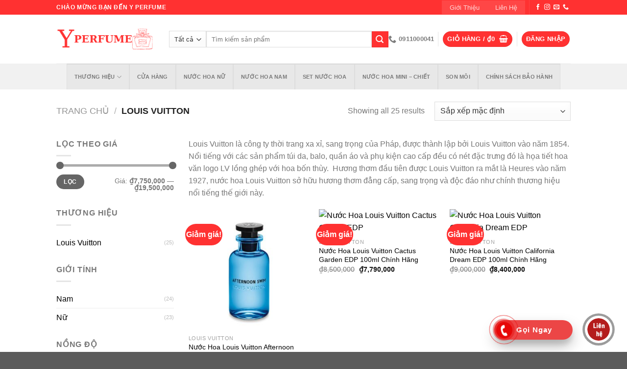

--- FILE ---
content_type: text/html; charset=UTF-8
request_url: https://yperfume.net/louis-vuitton/
body_size: 66252
content:
<!DOCTYPE html>
<html lang="vi" prefix="og: https://ogp.me/ns#" class="loading-site no-js">
<head>
	<meta charset="UTF-8" />
	<link rel="profile" href="http://gmpg.org/xfn/11" />
	<link rel="pingback" href="https://yperfume.net/xmlrpc.php" />

					<script>document.documentElement.className = document.documentElement.className + ' yes-js js_active js'</script>
			<script>(function(html){html.className = html.className.replace(/\bno-js\b/,'js')})(document.documentElement);</script>
<meta name="viewport" content="width=device-width, initial-scale=1" />
<!-- Tối ưu hóa công cụ tìm kiếm bởi Rank Math PRO - https://rankmath.com/ -->
<title>Louis Vuitton - Y Perfume</title>
<meta name="description" content="Louis Vuitton là công ty thời trang xa xỉ, sang trọng của Pháp, được thành lập bởi Louis Vuitton vào năm 1854. Nổi tiếng với các sản phẩm túi da, balo, quần áo và phụ kiện cao cấp đều có nét đặc trưng đó là họa tiết hoa văn logo LV lồng ghép với hoa bốn thùy.  Hương thơm đầu tiên được Louis Vuitton ra mắt là Heures vào năm 1927, nước hoa Louis Vuitton sở hữu hương thơm đẳng cấp, sang trọng và độc đáo như chính thương hiệu nổi tiếng thế giới này."/>
<meta name="robots" content="follow, index, max-snippet:-1, max-video-preview:-1, max-image-preview:large"/>
<link rel="canonical" href="https://yperfume.net/louis-vuitton/" />
<meta property="og:locale" content="vi_VN" />
<meta property="og:type" content="article" />
<meta property="og:title" content="Louis Vuitton - Y Perfume" />
<meta property="og:description" content="Louis Vuitton là công ty thời trang xa xỉ, sang trọng của Pháp, được thành lập bởi Louis Vuitton vào năm 1854. Nổi tiếng với các sản phẩm túi da, balo, quần áo và phụ kiện cao cấp đều có nét đặc trưng đó là họa tiết hoa văn logo LV lồng ghép với hoa bốn thùy.  Hương thơm đầu tiên được Louis Vuitton ra mắt là Heures vào năm 1927, nước hoa Louis Vuitton sở hữu hương thơm đẳng cấp, sang trọng và độc đáo như chính thương hiệu nổi tiếng thế giới này." />
<meta property="og:url" content="https://yperfume.net/louis-vuitton/" />
<meta property="og:site_name" content="Y Perfume" />
<meta name="twitter:card" content="summary_large_image" />
<meta name="twitter:title" content="Louis Vuitton - Y Perfume" />
<meta name="twitter:description" content="Louis Vuitton là công ty thời trang xa xỉ, sang trọng của Pháp, được thành lập bởi Louis Vuitton vào năm 1854. Nổi tiếng với các sản phẩm túi da, balo, quần áo và phụ kiện cao cấp đều có nét đặc trưng đó là họa tiết hoa văn logo LV lồng ghép với hoa bốn thùy.  Hương thơm đầu tiên được Louis Vuitton ra mắt là Heures vào năm 1927, nước hoa Louis Vuitton sở hữu hương thơm đẳng cấp, sang trọng và độc đáo như chính thương hiệu nổi tiếng thế giới này." />
<meta name="twitter:label1" content="Sản phẩm" />
<meta name="twitter:data1" content="25" />
<script type="application/ld+json" class="rank-math-schema-pro">{"@context":"https://schema.org","@graph":[{"@type":"Organization","@id":"https://yperfume.net/#organization","name":"Y Perfume"},{"@type":"WebSite","@id":"https://yperfume.net/#website","url":"https://yperfume.net","name":"Y Perfume","publisher":{"@id":"https://yperfume.net/#organization"},"inLanguage":"vi"},{"@type":"BreadcrumbList","@id":"https://yperfume.net/louis-vuitton/#breadcrumb","itemListElement":[{"@type":"ListItem","position":"1","item":{"@id":"https://yperfume.net","name":"Trang Ch\u1ee7"}},{"@type":"ListItem","position":"2","item":{"@id":"https://yperfume.net/louis-vuitton/","name":"Louis Vuitton"}}]},{"@type":"CollectionPage","@id":"https://yperfume.net/louis-vuitton/#webpage","url":"https://yperfume.net/louis-vuitton/","name":"Louis Vuitton - Y Perfume","isPartOf":{"@id":"https://yperfume.net/#website"},"inLanguage":"vi","breadcrumb":{"@id":"https://yperfume.net/louis-vuitton/#breadcrumb"}}]}</script>
<!-- /Plugin SEO WordPress Rank Math -->

<link rel='dns-prefetch' href='//www.googletagmanager.com' />
<link rel='prefetch' href='https://yperfume.net/wp-content/themes/flatsome/assets/js/flatsome.js?ver=a0a7aee297766598a20e' />
<link rel='prefetch' href='https://yperfume.net/wp-content/themes/flatsome/assets/js/chunk.slider.js?ver=3.18.7' />
<link rel='prefetch' href='https://yperfume.net/wp-content/themes/flatsome/assets/js/chunk.popups.js?ver=3.18.7' />
<link rel='prefetch' href='https://yperfume.net/wp-content/themes/flatsome/assets/js/chunk.tooltips.js?ver=3.18.7' />
<link rel='prefetch' href='https://yperfume.net/wp-content/themes/flatsome/assets/js/woocommerce.js?ver=49415fe6a9266f32f1f2' />
<link rel="alternate" type="application/rss+xml" title="Dòng thông tin Y Perfume &raquo;" href="https://yperfume.net/feed/" />
<link rel="alternate" type="application/rss+xml" title="Y Perfume &raquo; Dòng bình luận" href="https://yperfume.net/comments/feed/" />
<link rel="alternate" type="application/rss+xml" title="Nguồn cấp Y Perfume &raquo; Louis Vuitton Danh mục" href="https://yperfume.net/louis-vuitton/feed/" />
<style id='wp-img-auto-sizes-contain-inline-css' type='text/css'>
img:is([sizes=auto i],[sizes^="auto," i]){contain-intrinsic-size:3000px 1500px}
/*# sourceURL=wp-img-auto-sizes-contain-inline-css */
</style>
<link rel='stylesheet' id='callNowMevivu-css' href='https://yperfume.net/wp-content/plugins/floating-click-to-contact-buttons/css/callNow.css?ver=6.9' type='text/css' media='all' />
<link rel='stylesheet' id='floatingbutton-css' href='https://yperfume.net/wp-content/plugins/floating-click-to-contact-buttons/css/style.css?ver=6.9' type='text/css' media='all' />
<link rel='stylesheet' id='modal-css' href='https://yperfume.net/wp-content/plugins/floating-click-to-contact-buttons/css/modal.css?ver=6.9' type='text/css' media='all' />
<style id='wp-emoji-styles-inline-css' type='text/css'>

	img.wp-smiley, img.emoji {
		display: inline !important;
		border: none !important;
		box-shadow: none !important;
		height: 1em !important;
		width: 1em !important;
		margin: 0 0.07em !important;
		vertical-align: -0.1em !important;
		background: none !important;
		padding: 0 !important;
	}
/*# sourceURL=wp-emoji-styles-inline-css */
</style>
<style id='wp-block-library-inline-css' type='text/css'>
:root{--wp-block-synced-color:#7a00df;--wp-block-synced-color--rgb:122,0,223;--wp-bound-block-color:var(--wp-block-synced-color);--wp-editor-canvas-background:#ddd;--wp-admin-theme-color:#007cba;--wp-admin-theme-color--rgb:0,124,186;--wp-admin-theme-color-darker-10:#006ba1;--wp-admin-theme-color-darker-10--rgb:0,107,160.5;--wp-admin-theme-color-darker-20:#005a87;--wp-admin-theme-color-darker-20--rgb:0,90,135;--wp-admin-border-width-focus:2px}@media (min-resolution:192dpi){:root{--wp-admin-border-width-focus:1.5px}}.wp-element-button{cursor:pointer}:root .has-very-light-gray-background-color{background-color:#eee}:root .has-very-dark-gray-background-color{background-color:#313131}:root .has-very-light-gray-color{color:#eee}:root .has-very-dark-gray-color{color:#313131}:root .has-vivid-green-cyan-to-vivid-cyan-blue-gradient-background{background:linear-gradient(135deg,#00d084,#0693e3)}:root .has-purple-crush-gradient-background{background:linear-gradient(135deg,#34e2e4,#4721fb 50%,#ab1dfe)}:root .has-hazy-dawn-gradient-background{background:linear-gradient(135deg,#faaca8,#dad0ec)}:root .has-subdued-olive-gradient-background{background:linear-gradient(135deg,#fafae1,#67a671)}:root .has-atomic-cream-gradient-background{background:linear-gradient(135deg,#fdd79a,#004a59)}:root .has-nightshade-gradient-background{background:linear-gradient(135deg,#330968,#31cdcf)}:root .has-midnight-gradient-background{background:linear-gradient(135deg,#020381,#2874fc)}:root{--wp--preset--font-size--normal:16px;--wp--preset--font-size--huge:42px}.has-regular-font-size{font-size:1em}.has-larger-font-size{font-size:2.625em}.has-normal-font-size{font-size:var(--wp--preset--font-size--normal)}.has-huge-font-size{font-size:var(--wp--preset--font-size--huge)}.has-text-align-center{text-align:center}.has-text-align-left{text-align:left}.has-text-align-right{text-align:right}.has-fit-text{white-space:nowrap!important}#end-resizable-editor-section{display:none}.aligncenter{clear:both}.items-justified-left{justify-content:flex-start}.items-justified-center{justify-content:center}.items-justified-right{justify-content:flex-end}.items-justified-space-between{justify-content:space-between}.screen-reader-text{border:0;clip-path:inset(50%);height:1px;margin:-1px;overflow:hidden;padding:0;position:absolute;width:1px;word-wrap:normal!important}.screen-reader-text:focus{background-color:#ddd;clip-path:none;color:#444;display:block;font-size:1em;height:auto;left:5px;line-height:normal;padding:15px 23px 14px;text-decoration:none;top:5px;width:auto;z-index:100000}html :where(.has-border-color){border-style:solid}html :where([style*=border-top-color]){border-top-style:solid}html :where([style*=border-right-color]){border-right-style:solid}html :where([style*=border-bottom-color]){border-bottom-style:solid}html :where([style*=border-left-color]){border-left-style:solid}html :where([style*=border-width]){border-style:solid}html :where([style*=border-top-width]){border-top-style:solid}html :where([style*=border-right-width]){border-right-style:solid}html :where([style*=border-bottom-width]){border-bottom-style:solid}html :where([style*=border-left-width]){border-left-style:solid}html :where(img[class*=wp-image-]){height:auto;max-width:100%}:where(figure){margin:0 0 1em}html :where(.is-position-sticky){--wp-admin--admin-bar--position-offset:var(--wp-admin--admin-bar--height,0px)}@media screen and (max-width:600px){html :where(.is-position-sticky){--wp-admin--admin-bar--position-offset:0px}}

/*# sourceURL=wp-block-library-inline-css */
</style><link rel='stylesheet' id='wc-blocks-style-css' href='https://yperfume.net/wp-content/plugins/woocommerce/assets/client/blocks/wc-blocks.css?ver=wc-10.4.3' type='text/css' media='all' />
<link rel='stylesheet' id='jquery-selectBox-css' href='https://yperfume.net/wp-content/plugins/yith-woocommerce-wishlist/assets/css/jquery.selectBox.css?ver=1.2.0' type='text/css' media='all' />
<link rel='stylesheet' id='woocommerce_prettyPhoto_css-css' href='//yperfume.net/wp-content/plugins/woocommerce/assets/css/prettyPhoto.css?ver=3.1.6' type='text/css' media='all' />
<link rel='stylesheet' id='yith-wcwl-main-css' href='https://yperfume.net/wp-content/plugins/yith-woocommerce-wishlist/assets/css/style.css?ver=4.11.0' type='text/css' media='all' />
<style id='yith-wcwl-main-inline-css' type='text/css'>
 :root { --rounded-corners-radius: 16px; --add-to-cart-rounded-corners-radius: 16px; --color-headers-background: #F4F4F4; --feedback-duration: 3s } 
 :root { --rounded-corners-radius: 16px; --add-to-cart-rounded-corners-radius: 16px; --color-headers-background: #F4F4F4; --feedback-duration: 3s } 
 :root { --rounded-corners-radius: 16px; --add-to-cart-rounded-corners-radius: 16px; --color-headers-background: #F4F4F4; --feedback-duration: 3s } 
 :root { --rounded-corners-radius: 16px; --add-to-cart-rounded-corners-radius: 16px; --color-headers-background: #F4F4F4; --feedback-duration: 3s } 
 :root { --rounded-corners-radius: 16px; --add-to-cart-rounded-corners-radius: 16px; --color-headers-background: #F4F4F4; --feedback-duration: 3s } 
 :root { --rounded-corners-radius: 16px; --add-to-cart-rounded-corners-radius: 16px; --color-headers-background: #F4F4F4; --feedback-duration: 3s } 
 :root { --rounded-corners-radius: 16px; --add-to-cart-rounded-corners-radius: 16px; --color-headers-background: #F4F4F4; --feedback-duration: 3s } 
 :root { --rounded-corners-radius: 16px; --add-to-cart-rounded-corners-radius: 16px; --color-headers-background: #F4F4F4; --feedback-duration: 3s } 
 :root { --rounded-corners-radius: 16px; --add-to-cart-rounded-corners-radius: 16px; --color-headers-background: #F4F4F4; --feedback-duration: 3s } 
 :root { --rounded-corners-radius: 16px; --add-to-cart-rounded-corners-radius: 16px; --color-headers-background: #F4F4F4; --feedback-duration: 3s } 
 :root { --rounded-corners-radius: 16px; --add-to-cart-rounded-corners-radius: 16px; --color-headers-background: #F4F4F4; --feedback-duration: 3s } 
 :root { --rounded-corners-radius: 16px; --add-to-cart-rounded-corners-radius: 16px; --color-headers-background: #F4F4F4; --feedback-duration: 3s } 
 :root { --rounded-corners-radius: 16px; --add-to-cart-rounded-corners-radius: 16px; --color-headers-background: #F4F4F4; --feedback-duration: 3s } 
 :root { --rounded-corners-radius: 16px; --add-to-cart-rounded-corners-radius: 16px; --color-headers-background: #F4F4F4; --feedback-duration: 3s } 
 :root { --rounded-corners-radius: 16px; --add-to-cart-rounded-corners-radius: 16px; --color-headers-background: #F4F4F4; --feedback-duration: 3s } 
 :root { --rounded-corners-radius: 16px; --add-to-cart-rounded-corners-radius: 16px; --color-headers-background: #F4F4F4; --feedback-duration: 3s } 
 :root { --rounded-corners-radius: 16px; --add-to-cart-rounded-corners-radius: 16px; --color-headers-background: #F4F4F4; --feedback-duration: 3s } 
 :root { --rounded-corners-radius: 16px; --add-to-cart-rounded-corners-radius: 16px; --color-headers-background: #F4F4F4; --feedback-duration: 3s } 
 :root { --rounded-corners-radius: 16px; --add-to-cart-rounded-corners-radius: 16px; --color-headers-background: #F4F4F4; --feedback-duration: 3s } 
 :root { --rounded-corners-radius: 16px; --add-to-cart-rounded-corners-radius: 16px; --color-headers-background: #F4F4F4; --feedback-duration: 3s } 
 :root { --rounded-corners-radius: 16px; --add-to-cart-rounded-corners-radius: 16px; --color-headers-background: #F4F4F4; --feedback-duration: 3s } 
 :root { --rounded-corners-radius: 16px; --add-to-cart-rounded-corners-radius: 16px; --color-headers-background: #F4F4F4; --feedback-duration: 3s } 
 :root { --rounded-corners-radius: 16px; --add-to-cart-rounded-corners-radius: 16px; --color-headers-background: #F4F4F4; --feedback-duration: 3s } 
 :root { --rounded-corners-radius: 16px; --add-to-cart-rounded-corners-radius: 16px; --color-headers-background: #F4F4F4; --feedback-duration: 3s } 
 :root { --rounded-corners-radius: 16px; --add-to-cart-rounded-corners-radius: 16px; --color-headers-background: #F4F4F4; --feedback-duration: 3s } 
/*# sourceURL=yith-wcwl-main-inline-css */
</style>
<style id='global-styles-inline-css' type='text/css'>
:root{--wp--preset--aspect-ratio--square: 1;--wp--preset--aspect-ratio--4-3: 4/3;--wp--preset--aspect-ratio--3-4: 3/4;--wp--preset--aspect-ratio--3-2: 3/2;--wp--preset--aspect-ratio--2-3: 2/3;--wp--preset--aspect-ratio--16-9: 16/9;--wp--preset--aspect-ratio--9-16: 9/16;--wp--preset--color--black: #000000;--wp--preset--color--cyan-bluish-gray: #abb8c3;--wp--preset--color--white: #ffffff;--wp--preset--color--pale-pink: #f78da7;--wp--preset--color--vivid-red: #cf2e2e;--wp--preset--color--luminous-vivid-orange: #ff6900;--wp--preset--color--luminous-vivid-amber: #fcb900;--wp--preset--color--light-green-cyan: #7bdcb5;--wp--preset--color--vivid-green-cyan: #00d084;--wp--preset--color--pale-cyan-blue: #8ed1fc;--wp--preset--color--vivid-cyan-blue: #0693e3;--wp--preset--color--vivid-purple: #9b51e0;--wp--preset--color--primary: #446084;--wp--preset--color--secondary: #d26e4b;--wp--preset--color--success: #7a9c59;--wp--preset--color--alert: #b20000;--wp--preset--gradient--vivid-cyan-blue-to-vivid-purple: linear-gradient(135deg,rgb(6,147,227) 0%,rgb(155,81,224) 100%);--wp--preset--gradient--light-green-cyan-to-vivid-green-cyan: linear-gradient(135deg,rgb(122,220,180) 0%,rgb(0,208,130) 100%);--wp--preset--gradient--luminous-vivid-amber-to-luminous-vivid-orange: linear-gradient(135deg,rgb(252,185,0) 0%,rgb(255,105,0) 100%);--wp--preset--gradient--luminous-vivid-orange-to-vivid-red: linear-gradient(135deg,rgb(255,105,0) 0%,rgb(207,46,46) 100%);--wp--preset--gradient--very-light-gray-to-cyan-bluish-gray: linear-gradient(135deg,rgb(238,238,238) 0%,rgb(169,184,195) 100%);--wp--preset--gradient--cool-to-warm-spectrum: linear-gradient(135deg,rgb(74,234,220) 0%,rgb(151,120,209) 20%,rgb(207,42,186) 40%,rgb(238,44,130) 60%,rgb(251,105,98) 80%,rgb(254,248,76) 100%);--wp--preset--gradient--blush-light-purple: linear-gradient(135deg,rgb(255,206,236) 0%,rgb(152,150,240) 100%);--wp--preset--gradient--blush-bordeaux: linear-gradient(135deg,rgb(254,205,165) 0%,rgb(254,45,45) 50%,rgb(107,0,62) 100%);--wp--preset--gradient--luminous-dusk: linear-gradient(135deg,rgb(255,203,112) 0%,rgb(199,81,192) 50%,rgb(65,88,208) 100%);--wp--preset--gradient--pale-ocean: linear-gradient(135deg,rgb(255,245,203) 0%,rgb(182,227,212) 50%,rgb(51,167,181) 100%);--wp--preset--gradient--electric-grass: linear-gradient(135deg,rgb(202,248,128) 0%,rgb(113,206,126) 100%);--wp--preset--gradient--midnight: linear-gradient(135deg,rgb(2,3,129) 0%,rgb(40,116,252) 100%);--wp--preset--font-size--small: 13px;--wp--preset--font-size--medium: 20px;--wp--preset--font-size--large: 36px;--wp--preset--font-size--x-large: 42px;--wp--preset--spacing--20: 0.44rem;--wp--preset--spacing--30: 0.67rem;--wp--preset--spacing--40: 1rem;--wp--preset--spacing--50: 1.5rem;--wp--preset--spacing--60: 2.25rem;--wp--preset--spacing--70: 3.38rem;--wp--preset--spacing--80: 5.06rem;--wp--preset--shadow--natural: 6px 6px 9px rgba(0, 0, 0, 0.2);--wp--preset--shadow--deep: 12px 12px 50px rgba(0, 0, 0, 0.4);--wp--preset--shadow--sharp: 6px 6px 0px rgba(0, 0, 0, 0.2);--wp--preset--shadow--outlined: 6px 6px 0px -3px rgb(255, 255, 255), 6px 6px rgb(0, 0, 0);--wp--preset--shadow--crisp: 6px 6px 0px rgb(0, 0, 0);}:where(body) { margin: 0; }.wp-site-blocks > .alignleft { float: left; margin-right: 2em; }.wp-site-blocks > .alignright { float: right; margin-left: 2em; }.wp-site-blocks > .aligncenter { justify-content: center; margin-left: auto; margin-right: auto; }:where(.is-layout-flex){gap: 0.5em;}:where(.is-layout-grid){gap: 0.5em;}.is-layout-flow > .alignleft{float: left;margin-inline-start: 0;margin-inline-end: 2em;}.is-layout-flow > .alignright{float: right;margin-inline-start: 2em;margin-inline-end: 0;}.is-layout-flow > .aligncenter{margin-left: auto !important;margin-right: auto !important;}.is-layout-constrained > .alignleft{float: left;margin-inline-start: 0;margin-inline-end: 2em;}.is-layout-constrained > .alignright{float: right;margin-inline-start: 2em;margin-inline-end: 0;}.is-layout-constrained > .aligncenter{margin-left: auto !important;margin-right: auto !important;}.is-layout-constrained > :where(:not(.alignleft):not(.alignright):not(.alignfull)){margin-left: auto !important;margin-right: auto !important;}body .is-layout-flex{display: flex;}.is-layout-flex{flex-wrap: wrap;align-items: center;}.is-layout-flex > :is(*, div){margin: 0;}body .is-layout-grid{display: grid;}.is-layout-grid > :is(*, div){margin: 0;}body{padding-top: 0px;padding-right: 0px;padding-bottom: 0px;padding-left: 0px;}a:where(:not(.wp-element-button)){text-decoration: none;}:root :where(.wp-element-button, .wp-block-button__link){background-color: #32373c;border-width: 0;color: #fff;font-family: inherit;font-size: inherit;font-style: inherit;font-weight: inherit;letter-spacing: inherit;line-height: inherit;padding-top: calc(0.667em + 2px);padding-right: calc(1.333em + 2px);padding-bottom: calc(0.667em + 2px);padding-left: calc(1.333em + 2px);text-decoration: none;text-transform: inherit;}.has-black-color{color: var(--wp--preset--color--black) !important;}.has-cyan-bluish-gray-color{color: var(--wp--preset--color--cyan-bluish-gray) !important;}.has-white-color{color: var(--wp--preset--color--white) !important;}.has-pale-pink-color{color: var(--wp--preset--color--pale-pink) !important;}.has-vivid-red-color{color: var(--wp--preset--color--vivid-red) !important;}.has-luminous-vivid-orange-color{color: var(--wp--preset--color--luminous-vivid-orange) !important;}.has-luminous-vivid-amber-color{color: var(--wp--preset--color--luminous-vivid-amber) !important;}.has-light-green-cyan-color{color: var(--wp--preset--color--light-green-cyan) !important;}.has-vivid-green-cyan-color{color: var(--wp--preset--color--vivid-green-cyan) !important;}.has-pale-cyan-blue-color{color: var(--wp--preset--color--pale-cyan-blue) !important;}.has-vivid-cyan-blue-color{color: var(--wp--preset--color--vivid-cyan-blue) !important;}.has-vivid-purple-color{color: var(--wp--preset--color--vivid-purple) !important;}.has-primary-color{color: var(--wp--preset--color--primary) !important;}.has-secondary-color{color: var(--wp--preset--color--secondary) !important;}.has-success-color{color: var(--wp--preset--color--success) !important;}.has-alert-color{color: var(--wp--preset--color--alert) !important;}.has-black-background-color{background-color: var(--wp--preset--color--black) !important;}.has-cyan-bluish-gray-background-color{background-color: var(--wp--preset--color--cyan-bluish-gray) !important;}.has-white-background-color{background-color: var(--wp--preset--color--white) !important;}.has-pale-pink-background-color{background-color: var(--wp--preset--color--pale-pink) !important;}.has-vivid-red-background-color{background-color: var(--wp--preset--color--vivid-red) !important;}.has-luminous-vivid-orange-background-color{background-color: var(--wp--preset--color--luminous-vivid-orange) !important;}.has-luminous-vivid-amber-background-color{background-color: var(--wp--preset--color--luminous-vivid-amber) !important;}.has-light-green-cyan-background-color{background-color: var(--wp--preset--color--light-green-cyan) !important;}.has-vivid-green-cyan-background-color{background-color: var(--wp--preset--color--vivid-green-cyan) !important;}.has-pale-cyan-blue-background-color{background-color: var(--wp--preset--color--pale-cyan-blue) !important;}.has-vivid-cyan-blue-background-color{background-color: var(--wp--preset--color--vivid-cyan-blue) !important;}.has-vivid-purple-background-color{background-color: var(--wp--preset--color--vivid-purple) !important;}.has-primary-background-color{background-color: var(--wp--preset--color--primary) !important;}.has-secondary-background-color{background-color: var(--wp--preset--color--secondary) !important;}.has-success-background-color{background-color: var(--wp--preset--color--success) !important;}.has-alert-background-color{background-color: var(--wp--preset--color--alert) !important;}.has-black-border-color{border-color: var(--wp--preset--color--black) !important;}.has-cyan-bluish-gray-border-color{border-color: var(--wp--preset--color--cyan-bluish-gray) !important;}.has-white-border-color{border-color: var(--wp--preset--color--white) !important;}.has-pale-pink-border-color{border-color: var(--wp--preset--color--pale-pink) !important;}.has-vivid-red-border-color{border-color: var(--wp--preset--color--vivid-red) !important;}.has-luminous-vivid-orange-border-color{border-color: var(--wp--preset--color--luminous-vivid-orange) !important;}.has-luminous-vivid-amber-border-color{border-color: var(--wp--preset--color--luminous-vivid-amber) !important;}.has-light-green-cyan-border-color{border-color: var(--wp--preset--color--light-green-cyan) !important;}.has-vivid-green-cyan-border-color{border-color: var(--wp--preset--color--vivid-green-cyan) !important;}.has-pale-cyan-blue-border-color{border-color: var(--wp--preset--color--pale-cyan-blue) !important;}.has-vivid-cyan-blue-border-color{border-color: var(--wp--preset--color--vivid-cyan-blue) !important;}.has-vivid-purple-border-color{border-color: var(--wp--preset--color--vivid-purple) !important;}.has-primary-border-color{border-color: var(--wp--preset--color--primary) !important;}.has-secondary-border-color{border-color: var(--wp--preset--color--secondary) !important;}.has-success-border-color{border-color: var(--wp--preset--color--success) !important;}.has-alert-border-color{border-color: var(--wp--preset--color--alert) !important;}.has-vivid-cyan-blue-to-vivid-purple-gradient-background{background: var(--wp--preset--gradient--vivid-cyan-blue-to-vivid-purple) !important;}.has-light-green-cyan-to-vivid-green-cyan-gradient-background{background: var(--wp--preset--gradient--light-green-cyan-to-vivid-green-cyan) !important;}.has-luminous-vivid-amber-to-luminous-vivid-orange-gradient-background{background: var(--wp--preset--gradient--luminous-vivid-amber-to-luminous-vivid-orange) !important;}.has-luminous-vivid-orange-to-vivid-red-gradient-background{background: var(--wp--preset--gradient--luminous-vivid-orange-to-vivid-red) !important;}.has-very-light-gray-to-cyan-bluish-gray-gradient-background{background: var(--wp--preset--gradient--very-light-gray-to-cyan-bluish-gray) !important;}.has-cool-to-warm-spectrum-gradient-background{background: var(--wp--preset--gradient--cool-to-warm-spectrum) !important;}.has-blush-light-purple-gradient-background{background: var(--wp--preset--gradient--blush-light-purple) !important;}.has-blush-bordeaux-gradient-background{background: var(--wp--preset--gradient--blush-bordeaux) !important;}.has-luminous-dusk-gradient-background{background: var(--wp--preset--gradient--luminous-dusk) !important;}.has-pale-ocean-gradient-background{background: var(--wp--preset--gradient--pale-ocean) !important;}.has-electric-grass-gradient-background{background: var(--wp--preset--gradient--electric-grass) !important;}.has-midnight-gradient-background{background: var(--wp--preset--gradient--midnight) !important;}.has-small-font-size{font-size: var(--wp--preset--font-size--small) !important;}.has-medium-font-size{font-size: var(--wp--preset--font-size--medium) !important;}.has-large-font-size{font-size: var(--wp--preset--font-size--large) !important;}.has-x-large-font-size{font-size: var(--wp--preset--font-size--x-large) !important;}
/*# sourceURL=global-styles-inline-css */
</style>

<link rel='stylesheet' id='contact-form-7-css' href='https://yperfume.net/wp-content/plugins/contact-form-7/includes/css/styles.css?ver=6.1.4' type='text/css' media='all' />
<style id='woocommerce-inline-inline-css' type='text/css'>
.woocommerce form .form-row .required { visibility: visible; }
/*# sourceURL=woocommerce-inline-inline-css */
</style>
<link rel='stylesheet' id='ez-toc-css' href='https://yperfume.net/wp-content/plugins/easy-table-of-contents/assets/css/screen.min.css?ver=2.0.80' type='text/css' media='all' />
<style id='ez-toc-inline-css' type='text/css'>
div#ez-toc-container .ez-toc-title {font-size: 120%;}div#ez-toc-container .ez-toc-title {font-weight: 500;}div#ez-toc-container ul li , div#ez-toc-container ul li a {font-size: 95%;}div#ez-toc-container ul li , div#ez-toc-container ul li a {font-weight: 500;}div#ez-toc-container nav ul ul li {font-size: 90%;}.ez-toc-box-title {font-weight: bold; margin-bottom: 10px; text-align: center; text-transform: uppercase; letter-spacing: 1px; color: #666; padding-bottom: 5px;position:absolute;top:-4%;left:5%;background-color: inherit;transition: top 0.3s ease;}.ez-toc-box-title.toc-closed {top:-25%;}
.ez-toc-container-direction {direction: ltr;}.ez-toc-counter ul{counter-reset: item ;}.ez-toc-counter nav ul li a::before {content: counters(item, '.', decimal) '. ';display: inline-block;counter-increment: item;flex-grow: 0;flex-shrink: 0;margin-right: .2em; float: left; }.ez-toc-widget-direction {direction: ltr;}.ez-toc-widget-container ul{counter-reset: item ;}.ez-toc-widget-container nav ul li a::before {content: counters(item, '.', decimal) '. ';display: inline-block;counter-increment: item;flex-grow: 0;flex-shrink: 0;margin-right: .2em; float: left; }
/*# sourceURL=ez-toc-inline-css */
</style>
<link rel='stylesheet' id='flatsome-woocommerce-wishlist-css' href='https://yperfume.net/wp-content/themes/flatsome/inc/integrations/wc-yith-wishlist/wishlist.css?ver=3.10.2' type='text/css' media='all' />
<link rel='stylesheet' id='forget-about-shortcode-buttons-css' href='https://yperfume.net/wp-content/plugins/forget-about-shortcode-buttons/public/css/button-styles.css?ver=2.1.3' type='text/css' media='all' />
<link rel='stylesheet' id='flatsome-main-css' href='https://yperfume.net/wp-content/themes/flatsome/assets/css/flatsome.css?ver=3.18.7' type='text/css' media='all' />
<style id='flatsome-main-inline-css' type='text/css'>
@font-face {
				font-family: "fl-icons";
				font-display: block;
				src: url(https://yperfume.net/wp-content/themes/flatsome/assets/css/icons/fl-icons.eot?v=3.18.7);
				src:
					url(https://yperfume.net/wp-content/themes/flatsome/assets/css/icons/fl-icons.eot#iefix?v=3.18.7) format("embedded-opentype"),
					url(https://yperfume.net/wp-content/themes/flatsome/assets/css/icons/fl-icons.woff2?v=3.18.7) format("woff2"),
					url(https://yperfume.net/wp-content/themes/flatsome/assets/css/icons/fl-icons.ttf?v=3.18.7) format("truetype"),
					url(https://yperfume.net/wp-content/themes/flatsome/assets/css/icons/fl-icons.woff?v=3.18.7) format("woff"),
					url(https://yperfume.net/wp-content/themes/flatsome/assets/css/icons/fl-icons.svg?v=3.18.7#fl-icons) format("svg");
			}
/*# sourceURL=flatsome-main-inline-css */
</style>
<link rel='stylesheet' id='flatsome-shop-css' href='https://yperfume.net/wp-content/themes/flatsome/assets/css/flatsome-shop.css?ver=3.18.7' type='text/css' media='all' />
<link rel='stylesheet' id='flatsome-style-css' href='https://yperfume.net/wp-content/themes/flatsome-child/style.css?ver=3.0' type='text/css' media='all' />
<script type="text/javascript">
            window._nslDOMReady = (function () {
                const executedCallbacks = new Set();
            
                return function (callback) {
                    /**
                    * Third parties might dispatch DOMContentLoaded events, so we need to ensure that we only run our callback once!
                    */
                    if (executedCallbacks.has(callback)) return;
            
                    const wrappedCallback = function () {
                        if (executedCallbacks.has(callback)) return;
                        executedCallbacks.add(callback);
                        callback();
                    };
            
                    if (document.readyState === "complete" || document.readyState === "interactive") {
                        wrappedCallback();
                    } else {
                        document.addEventListener("DOMContentLoaded", wrappedCallback);
                    }
                };
            })();
        </script><script type="text/javascript" src="https://yperfume.net/wp-includes/js/jquery/jquery.min.js?ver=3.7.1" id="jquery-core-js"></script>
<script type="text/javascript" src="https://yperfume.net/wp-includes/js/jquery/jquery-migrate.min.js?ver=3.4.1" id="jquery-migrate-js"></script>
<script type="text/javascript" src="https://yperfume.net/wp-content/plugins/woocommerce/assets/js/jquery-blockui/jquery.blockUI.min.js?ver=2.7.0-wc.10.4.3" id="wc-jquery-blockui-js" data-wp-strategy="defer"></script>
<script type="text/javascript" id="wc-add-to-cart-js-extra">
/* <![CDATA[ */
var wc_add_to_cart_params = {"ajax_url":"/wp-admin/admin-ajax.php","wc_ajax_url":"/?wc-ajax=%%endpoint%%","i18n_view_cart":"Xem gi\u1ecf h\u00e0ng","cart_url":"https://yperfume.net/cart/","is_cart":"","cart_redirect_after_add":"no"};
//# sourceURL=wc-add-to-cart-js-extra
/* ]]> */
</script>
<script type="text/javascript" src="https://yperfume.net/wp-content/plugins/woocommerce/assets/js/frontend/add-to-cart.min.js?ver=10.4.3" id="wc-add-to-cart-js" defer="defer" data-wp-strategy="defer"></script>
<script type="text/javascript" src="https://yperfume.net/wp-content/plugins/woocommerce/assets/js/js-cookie/js.cookie.min.js?ver=2.1.4-wc.10.4.3" id="wc-js-cookie-js" data-wp-strategy="defer"></script>

<!-- Đoạn mã Google tag (gtag.js) được thêm bởi Site Kit -->
<!-- Đoạn mã Google Analytics được thêm bởi Site Kit -->
<script type="text/javascript" src="https://www.googletagmanager.com/gtag/js?id=G-3WK2XHGDKC" id="google_gtagjs-js" async></script>
<script type="text/javascript" id="google_gtagjs-js-after">
/* <![CDATA[ */
window.dataLayer = window.dataLayer || [];function gtag(){dataLayer.push(arguments);}
gtag("set","linker",{"domains":["yperfume.net"]});
gtag("js", new Date());
gtag("set", "developer_id.dZTNiMT", true);
gtag("config", "G-3WK2XHGDKC");
//# sourceURL=google_gtagjs-js-after
/* ]]> */
</script>
<link rel="https://api.w.org/" href="https://yperfume.net/wp-json/" /><link rel="alternate" title="JSON" type="application/json" href="https://yperfume.net/wp-json/wp/v2/product_cat/105" /><link rel="EditURI" type="application/rsd+xml" title="RSD" href="https://yperfume.net/xmlrpc.php?rsd" />
<meta name="generator" content="WordPress 6.9" />
<meta name="generator" content="Site Kit by Google 1.170.0" /><!-- site-navigation-element Schema optimized by Schema Pro --><script type="application/ld+json">{"@context":"https:\/\/schema.org","@graph":[{"@context":"https:\/\/schema.org","@type":"SiteNavigationElement","id":"site-navigation","name":"Th\u01b0\u01a1ng Hi\u1ec7u","url":"https:\/\/yperfume.net\/thuong-hieu\/"},{"@context":"https:\/\/schema.org","@type":"SiteNavigationElement","id":"site-navigation","name":"C\u1eeda H\u00e0ng","url":"https:\/\/yperfume.net\/shop\/"},{"@context":"https:\/\/schema.org","@type":"SiteNavigationElement","id":"site-navigation","name":"N\u01b0\u1edbc Hoa N\u1eef","url":"https:\/\/yperfume.net\/nuoc-hoa-nu\/"},{"@context":"https:\/\/schema.org","@type":"SiteNavigationElement","id":"site-navigation","name":"N\u01b0\u1edbc Hoa Nam","url":"https:\/\/yperfume.net\/nuoc-hoa-nam\/"},{"@context":"https:\/\/schema.org","@type":"SiteNavigationElement","id":"site-navigation","name":"Set N\u01b0\u1edbc Hoa","url":"https:\/\/yperfume.net\/set-nuoc-hoa\/"},{"@context":"https:\/\/schema.org","@type":"SiteNavigationElement","id":"site-navigation","name":"N\u01b0\u1edbc Hoa Mini - Chi\u1ebft","url":"https:\/\/yperfume.net\/nuoc-hoa-mini-chiet\/"},{"@context":"https:\/\/schema.org","@type":"SiteNavigationElement","id":"site-navigation","name":"Son M\u00f4i","url":"https:\/\/yperfume.net\/son-moi\/"},{"@context":"https:\/\/schema.org","@type":"SiteNavigationElement","id":"site-navigation","name":"Ch\u00ednh S\u00e1ch B\u1ea3o H\u00e0nh","url":"https:\/\/yperfume.net\/chinh-sach-bao-hanh-nuoc-hoa\/"}]}</script><!-- / site-navigation-element Schema optimized by Schema Pro --><!-- sitelink-search-box Schema optimized by Schema Pro --><script type="application/ld+json">{"@context":"https:\/\/schema.org","@type":"WebSite","name":"Y Perfume","url":"https:\/\/yperfume.net","potentialAction":[{"@type":"SearchAction","target":"https:\/\/yperfume.net\/?s={search_term_string}","query-input":"required name=search_term_string"}]}</script><!-- / sitelink-search-box Schema optimized by Schema Pro --><!-- breadcrumb Schema optimized by Schema Pro --><script type="application/ld+json">{"@context":"https:\/\/schema.org","@type":"BreadcrumbList","itemListElement":[{"@type":"ListItem","position":1,"item":{"@id":"https:\/\/yperfume.net\/","name":"Home"}},{"@type":"ListItem","position":2,"item":{"@id":"https:\/\/yperfume.net\/louis-vuitton\/","name":"Louis Vuitton"}}]}</script><!-- / breadcrumb Schema optimized by Schema Pro --><style>.bg{opacity: 0; transition: opacity 1s; -webkit-transition: opacity 1s;} .bg-loaded{opacity: 1;}</style><!-- Google Tag Manager -->
<script>(function(w,d,s,l,i){w[l]=w[l]||[];w[l].push({'gtm.start':
new Date().getTime(),event:'gtm.js'});var f=d.getElementsByTagName(s)[0],
j=d.createElement(s),dl=l!='dataLayer'?'&l='+l:'';j.async=true;j.src=
'https://www.googletagmanager.com/gtm.js?id='+i+dl;f.parentNode.insertBefore(j,f);
})(window,document,'script','dataLayer','GTM-W72DNWQ');</script>
<!-- End Google Tag Manager -->	<noscript><style>.woocommerce-product-gallery{ opacity: 1 !important; }</style></noscript>
				<style id="wpsp-style-frontend"></style>
			<link rel="icon" href="https://yperfume.net/wp-content/uploads/2021/08/cropped-ICON-32x32.jpg" sizes="32x32" />
<link rel="icon" href="https://yperfume.net/wp-content/uploads/2021/08/cropped-ICON-192x192.jpg" sizes="192x192" />
<link rel="apple-touch-icon" href="https://yperfume.net/wp-content/uploads/2021/08/cropped-ICON-180x180.jpg" />
<meta name="msapplication-TileImage" content="https://yperfume.net/wp-content/uploads/2021/08/cropped-ICON-270x270.jpg" />
<style id="custom-css" type="text/css">:root {--primary-color: #ff3131;--fs-color-primary: #ff3131;--fs-color-secondary: #ff3131;--fs-color-success: #ff3131;--fs-color-alert: #ff3131;--fs-experimental-link-color: #000000;--fs-experimental-link-color-hover: #111;}.tooltipster-base {--tooltip-color: #fff;--tooltip-bg-color: #000;}.off-canvas-right .mfp-content, .off-canvas-left .mfp-content {--drawer-width: 300px;}.off-canvas .mfp-content.off-canvas-cart {--drawer-width: 360px;}.header-main{height: 100px}#logo img{max-height: 100px}#logo{width:200px;}.header-bottom{min-height: 10px}.header-top{min-height: 30px}.transparent .header-main{height: 30px}.transparent #logo img{max-height: 30px}.has-transparent + .page-title:first-of-type,.has-transparent + #main > .page-title,.has-transparent + #main > div > .page-title,.has-transparent + #main .page-header-wrapper:first-of-type .page-title{padding-top: 110px;}.header.show-on-scroll,.stuck .header-main{height:70px!important}.stuck #logo img{max-height: 70px!important}.search-form{ width: 100%;}.header-bg-color {background-color: rgba(255,255,255,0.9)}.header-bottom {background-color: #f1f1f1}.top-bar-nav > li > a{line-height: 16px }.header-main .nav > li > a{line-height: 16px }.stuck .header-main .nav > li > a{line-height: 50px }.header-bottom-nav > li > a{line-height: 31px }@media (max-width: 549px) {.header-main{height: 70px}#logo img{max-height: 70px}}.header-top{background-color:#ff3131!important;}h1,h2,h3,h4,h5,h6,.heading-font{color: #dd3333;}body{font-family: Lato, sans-serif;}body {font-weight: 400;font-style: normal;}.nav > li > a {font-family: Lato, sans-serif;}.mobile-sidebar-levels-2 .nav > li > ul > li > a {font-family: Lato, sans-serif;}.nav > li > a,.mobile-sidebar-levels-2 .nav > li > ul > li > a {font-weight: 700;font-style: normal;}h1,h2,h3,h4,h5,h6,.heading-font, .off-canvas-center .nav-sidebar.nav-vertical > li > a{font-family: Lato, sans-serif;}h1,h2,h3,h4,h5,h6,.heading-font,.banner h1,.banner h2 {font-weight: 700;font-style: normal;}.alt-font{font-family: "Dancing Script", sans-serif;}.alt-font {font-weight: 400!important;font-style: normal!important;}@media screen and (min-width: 550px){.products .box-vertical .box-image{min-width: 300px!important;width: 300px!important;}}.footer-1{background-color: #ff3131}.footer-2{background-color: #cb6ce6}.nav-vertical-fly-out > li + li {border-top-width: 1px; border-top-style: solid;}.label-new.menu-item > a:after{content:"Mới";}.label-hot.menu-item > a:after{content:"Thịnh hành";}.label-sale.menu-item > a:after{content:"Giảm giá";}.label-popular.menu-item > a:after{content:"Phổ biến";}</style><style id="kirki-inline-styles">/* latin-ext */
@font-face {
  font-family: 'Lato';
  font-style: normal;
  font-weight: 400;
  font-display: swap;
  src: url(https://yperfume.net/wp-content/fonts/lato/S6uyw4BMUTPHjxAwXjeu.woff2) format('woff2');
  unicode-range: U+0100-02BA, U+02BD-02C5, U+02C7-02CC, U+02CE-02D7, U+02DD-02FF, U+0304, U+0308, U+0329, U+1D00-1DBF, U+1E00-1E9F, U+1EF2-1EFF, U+2020, U+20A0-20AB, U+20AD-20C0, U+2113, U+2C60-2C7F, U+A720-A7FF;
}
/* latin */
@font-face {
  font-family: 'Lato';
  font-style: normal;
  font-weight: 400;
  font-display: swap;
  src: url(https://yperfume.net/wp-content/fonts/lato/S6uyw4BMUTPHjx4wXg.woff2) format('woff2');
  unicode-range: U+0000-00FF, U+0131, U+0152-0153, U+02BB-02BC, U+02C6, U+02DA, U+02DC, U+0304, U+0308, U+0329, U+2000-206F, U+20AC, U+2122, U+2191, U+2193, U+2212, U+2215, U+FEFF, U+FFFD;
}
/* latin-ext */
@font-face {
  font-family: 'Lato';
  font-style: normal;
  font-weight: 700;
  font-display: swap;
  src: url(https://yperfume.net/wp-content/fonts/lato/S6u9w4BMUTPHh6UVSwaPGR_p.woff2) format('woff2');
  unicode-range: U+0100-02BA, U+02BD-02C5, U+02C7-02CC, U+02CE-02D7, U+02DD-02FF, U+0304, U+0308, U+0329, U+1D00-1DBF, U+1E00-1E9F, U+1EF2-1EFF, U+2020, U+20A0-20AB, U+20AD-20C0, U+2113, U+2C60-2C7F, U+A720-A7FF;
}
/* latin */
@font-face {
  font-family: 'Lato';
  font-style: normal;
  font-weight: 700;
  font-display: swap;
  src: url(https://yperfume.net/wp-content/fonts/lato/S6u9w4BMUTPHh6UVSwiPGQ.woff2) format('woff2');
  unicode-range: U+0000-00FF, U+0131, U+0152-0153, U+02BB-02BC, U+02C6, U+02DA, U+02DC, U+0304, U+0308, U+0329, U+2000-206F, U+20AC, U+2122, U+2191, U+2193, U+2212, U+2215, U+FEFF, U+FFFD;
}/* vietnamese */
@font-face {
  font-family: 'Dancing Script';
  font-style: normal;
  font-weight: 400;
  font-display: swap;
  src: url(https://yperfume.net/wp-content/fonts/dancing-script/If2cXTr6YS-zF4S-kcSWSVi_sxjsohD9F50Ruu7BMSo3Rep8ltA.woff2) format('woff2');
  unicode-range: U+0102-0103, U+0110-0111, U+0128-0129, U+0168-0169, U+01A0-01A1, U+01AF-01B0, U+0300-0301, U+0303-0304, U+0308-0309, U+0323, U+0329, U+1EA0-1EF9, U+20AB;
}
/* latin-ext */
@font-face {
  font-family: 'Dancing Script';
  font-style: normal;
  font-weight: 400;
  font-display: swap;
  src: url(https://yperfume.net/wp-content/fonts/dancing-script/If2cXTr6YS-zF4S-kcSWSVi_sxjsohD9F50Ruu7BMSo3ROp8ltA.woff2) format('woff2');
  unicode-range: U+0100-02BA, U+02BD-02C5, U+02C7-02CC, U+02CE-02D7, U+02DD-02FF, U+0304, U+0308, U+0329, U+1D00-1DBF, U+1E00-1E9F, U+1EF2-1EFF, U+2020, U+20A0-20AB, U+20AD-20C0, U+2113, U+2C60-2C7F, U+A720-A7FF;
}
/* latin */
@font-face {
  font-family: 'Dancing Script';
  font-style: normal;
  font-weight: 400;
  font-display: swap;
  src: url(https://yperfume.net/wp-content/fonts/dancing-script/If2cXTr6YS-zF4S-kcSWSVi_sxjsohD9F50Ruu7BMSo3Sup8.woff2) format('woff2');
  unicode-range: U+0000-00FF, U+0131, U+0152-0153, U+02BB-02BC, U+02C6, U+02DA, U+02DC, U+0304, U+0308, U+0329, U+2000-206F, U+20AC, U+2122, U+2191, U+2193, U+2212, U+2215, U+FEFF, U+FFFD;
}</style></head>

<body class="archive tax-product_cat term-louis-vuitton term-105 wp-theme-flatsome wp-child-theme-flatsome-child theme-flatsome woocommerce woocommerce-page woocommerce-no-js wp-schema-pro-2.10.6 lightbox nav-dropdown-has-arrow nav-dropdown-has-shadow nav-dropdown-has-border">

<!-- Google Tag Manager (noscript) -->
<noscript><iframe src="https://www.googletagmanager.com/ns.html?id=GTM-W72DNWQ"
height="0" width="0" style="display:none;visibility:hidden"></iframe></noscript>
<!-- End Google Tag Manager (noscript) -->
<a class="skip-link screen-reader-text" href="#main">Chuyển đến nội dung</a>

<div id="wrapper">

	
	<header id="header" class="header has-sticky sticky-jump">
		<div class="header-wrapper">
			<div id="top-bar" class="header-top hide-for-sticky nav-dark">
    <div class="flex-row container">
      <div class="flex-col hide-for-medium flex-left">
          <ul class="nav nav-left medium-nav-center nav-small  nav-tabs">
              <li class="html custom html_topbar_left"><strong class="uppercase">Chào Mừng bạn đến Y perfume</strong></li>          </ul>
      </div>

      <div class="flex-col hide-for-medium flex-center">
          <ul class="nav nav-center nav-small  nav-tabs">
                        </ul>
      </div>

      <div class="flex-col hide-for-medium flex-right">
         <ul class="nav top-bar-nav nav-right nav-small  nav-tabs">
              <li id="menu-item-112" class="menu-item menu-item-type-post_type menu-item-object-page menu-item-112 menu-item-design-default"><a href="https://yperfume.net/gioi-thieu/" class="nav-top-link">Giới Thiệu</a></li>
<li id="menu-item-155" class="menu-item menu-item-type-post_type menu-item-object-page menu-item-155 menu-item-design-default"><a href="https://yperfume.net/lien-he/" class="nav-top-link">Liên Hệ</a></li>
<li class="header-divider"></li><li class="html header-social-icons ml-0">
	<div class="social-icons follow-icons" ><a href="https://www.facebook.com/yperfumehcm" target="_blank" data-label="Facebook" class="icon plain facebook tooltip" title="Theo dõi trên Facebook" aria-label="Theo dõi trên Facebook" rel="noopener nofollow" ><i class="icon-facebook" ></i></a><a href="https://www.instagram.com/yperfume.ord/" target="_blank" data-label="Instagram" class="icon plain instagram tooltip" title="Theo dõi trên Instagram" aria-label="Theo dõi trên Instagram" rel="noopener nofollow" ><i class="icon-instagram" ></i></a><a href="mailto:yperfumeodr@gmail.com" data-label="E-mail" target="_blank" class="icon plain email tooltip" title="Gửi email cho chúng tôi" aria-label="Gửi email cho chúng tôi" rel="nofollow noopener" ><i class="icon-envelop" ></i></a><a href="tel:0911000041" data-label="Phone" target="_blank" class="icon plain phone tooltip" title="Gọi cho chúng tôi" aria-label="Gọi cho chúng tôi" rel="nofollow noopener" ><i class="icon-phone" ></i></a></div></li>
          </ul>
      </div>

            <div class="flex-col show-for-medium flex-grow">
          <ul class="nav nav-center nav-small mobile-nav  nav-tabs">
              <li class="html custom html_topbar_left"><strong class="uppercase">Chào Mừng bạn đến Y perfume</strong></li>          </ul>
      </div>
      
    </div>
</div>
<div id="masthead" class="header-main ">
      <div class="header-inner flex-row container logo-left medium-logo-center" role="navigation">

          <!-- Logo -->
          <div id="logo" class="flex-col logo">
            
<!-- Header logo -->
<a href="https://yperfume.net/" title="Y Perfume - Nước Hoa Nhập Khẩu Chính Hãng" rel="home">
		<img width="241" height="55" src="https://yperfume.net/wp-content/uploads/2024/01/Y-Perfume.png" class="header_logo header-logo" alt="Y Perfume"/><img  width="241" height="55" src="https://yperfume.net/wp-content/uploads/2024/01/Y-Perfume.png" class="header-logo-dark" alt="Y Perfume"/></a>
          </div>

          <!-- Mobile Left Elements -->
          <div class="flex-col show-for-medium flex-left">
            <ul class="mobile-nav nav nav-left ">
              <li class="nav-icon has-icon">
  <div class="header-button">		<a href="#" data-open="#main-menu" data-pos="left" data-bg="main-menu-overlay" data-color="" class="icon primary button circle is-small" aria-label="Menu" aria-controls="main-menu" aria-expanded="false">

		  <i class="icon-menu" ></i>
		  		</a>
	 </div> </li>
            </ul>
          </div>

          <!-- Left Elements -->
          <div class="flex-col hide-for-medium flex-left
            flex-grow">
            <ul class="header-nav header-nav-main nav nav-left  nav-tabs nav-size-medium nav-uppercase" >
              <li class="header-search-form search-form html relative has-icon">
	<div class="header-search-form-wrapper">
		<div class="searchform-wrapper ux-search-box relative is-normal"><form role="search" method="get" class="searchform" action="https://yperfume.net/">
	<div class="flex-row relative">
					<div class="flex-col search-form-categories">
				<select class="search_categories resize-select mb-0" name="product_cat"><option value="" selected='selected'>Tất cả</option><option value="acqua-di-parma">Acqua Di Parma</option><option value="adidas">Adidas</option><option value="affinessence">Affinessence</option><option value="afnan">Afnan</option><option value="agarthi">Agarthi</option><option value="al-haramain">Al Haramain</option><option value="alaia-paris">Alaia Paris</option><option value="alexandria-fragrances">Alexandria Fragrances</option><option value="amouage">Amouage</option><option value="anna-sui">Anna Sui</option><option value="arabian-oud">Arabian Oud</option><option value="argos">Argos</option><option value="ariana-grande">Ariana Grande</option><option value="armaf">Armaf</option><option value="atelier-des-ors">Atelier des Ors</option><option value="attar-collection">Attar Collection</option><option value="azzaro">Azzaro</option><option value="banana-republic">Banana Republic</option><option value="bdk-parfums">BDK Parfums</option><option value="billie-eilish">Billie Eilish</option><option value="boadicea-the-victorious">Boadicea The Victorious</option><option value="bond-no-9">Bond No. 9</option><option value="borntostandout">Borntostandout</option><option value="britney-spears">Britney Spears</option><option value="burberry">Burberry</option><option value="bvlgari">Bvlgari</option><option value="byredo">Byredo</option><option value="calvin-klein">Calvin Klein</option><option value="carner-barcelona">Carner Barcelona</option><option value="carolina-herrera">Carolina Herrera</option><option value="cartier">Cartier</option><option value="chloe">Chloe</option><option value="christian-dior">Christian Dior</option><option value="christian-louboutin">Christian Louboutin</option><option value="clive-christian">Clive Christian</option><option value="coach">Coach</option><option value="creed">Creed</option><option value="cristiano-ronaldo">Cristiano Ronaldo</option><option value="d-s-durga">D S Durga</option><option value="dannam">D'Annam</option><option value="dame-perfumery">Dame Perfumery</option><option value="davidoff">Davidoff</option><option value="de-gabor-paris">De Gabor Paris</option><option value="diesel">Diesel</option><option value="diptyque">Diptyque</option><option value="dolce-gabbana">Dolce Gabbana</option><option value="donna-karan">Donna Karan</option><option value="dsquared2">Dsquared2</option><option value="dunhill">Dunhill</option><option value="el-ganso">El Ganso</option><option value="elie-saab">Elie Saab</option><option value="elizabeth-arden">Elizabeth Arden</option><option value="ella-k-parfums">Ella K Parfums</option><option value="estee-lauder">Estee Lauder</option><option value="etat-libre-dorange">Etat Libre D'Orange</option><option value="ex-nihilo-paris">Ex Nihilo Paris</option><option value="ferrari">Ferrari</option><option value="flavia-parfum">Flavia Parfum</option><option value="fragrance-du-bois">Fragrance Du Bois</option><option value="fragrance-world">Fragrance World</option><option value="franck-olivier">Franck Olivier</option><option value="frederic-malle">Frederic Malle</option><option value="french-avenue">French Avenue</option><option value="ghala-zayed">Ghala Zayed</option><option value="giardini-di-toscana">Giardini Di Toscana</option><option value="giorgio-armani">Giorgio Armani</option><option value="givenchy">Givenchy</option><option value="glossier">Glossier</option><option value="gritti-fragrance">Gritti Fragrance</option><option value="gucci">Gucci</option><option value="guerlain">Guerlain</option><option value="guy-laroche">Guy Laroche</option><option value="hermes">Hermes</option><option value="hugo-boss">Hugo Boss</option><option value="initio-parfums-prives">Initio Parfums Prives</option><option value="issey-miyake">Issey Miyake</option><option value="jean-paul-gaultier">Jean Paul Gaultier</option><option value="jesus-del-pozo">Jesus Del Pozo</option><option value="jimmy-choo">Jimmy Choo</option><option value="jo-malone">Jo Malone</option><option value="john-varvatos">John Varvatos</option><option value="jousset-parfums">Jousset Parfums</option><option value="jovoy">Jovoy</option><option value="juicy-couture">Juicy Couture</option><option value="juliette-has-a-gun">Juliette Has A Gun</option><option value="karl-lagerfeld">Karl Lagerfeld</option><option value="kayali">Kayali</option><option value="kenzo">Kenzo</option><option value="kilian">Kilian</option><option value="kira-perfumes">Kira Perfumes</option><option value="lorchestre">L'Orchestre</option><option value="lacoste">Lacoste</option><option value="lalique">Lalique</option><option value="lancome">Lancome</option><option value="lanvin">Lanvin</option><option value="lattafa-perfumes">Lattafa Perfumes</option><option value="le-labo">Le Labo</option><option value="les-soeurs-de-noe">Les Soeurs de Noe</option><option value="liquides-imaginaires">Liquides Imaginaires</option><option value="loewe">Loewe</option><option value="lolita-lempicka">Lolita Lempicka</option><option value="louis-vuitton">Louis Vuitton</option><option value="mad-et-len">Mad Et Len</option><option value="maison-alhambra">Maison Alhambra</option><option value="maison-de-amalric">Maison de Amalric</option><option value="maison-francis-kurkdjian">Maison Francis Kurkdjian</option><option value="maison-margiela">Maison Margiela</option><option value="maison-matine">Maison Matine</option><option value="maison-rebatchi">Maison Rebatchi</option><option value="mancera">Mancera</option><option value="marc-jacobs">Marc Jacobs</option><option value="masque-milano">Masque Milano</option><option value="matiere-premiere">Matiere Premiere</option><option value="mcm">MCM</option><option value="mdci-parfums">MDCI Parfums</option><option value="memo-paris">Memo Paris</option><option value="memoire-des-sens">Mémoire des Sens</option><option value="mercedes-benz">Mercedes Benz</option><option value="mes-bisous">Mes Bisous</option><option value="messi-fragrance">Messi Fragrance</option><option value="michael-kors">Michael Kors</option><option value="missoni">Missoni</option><option value="miu-miu">Miu Miu</option><option value="montale">Montale</option><option value="montblanc">Montblanc</option><option value="moschino">Moschino</option><option value="mykonos">Mykonos</option><option value="nacho-vidal">Nacho Vidal</option><option value="narciso-rodriguez">Narciso Rodriguez</option><option value="nasomatto">Nasomatto</option><option value="nautica">Nautica</option><option value="nina-ricci">Nina Ricci</option><option value="nishane">Nishane</option><option value="noble-royale">Noble Royale</option><option value="nuoc-hoa-mini-chiet">Nước Hoa Mini - Chiết</option><option value="nuoc-hoa-nam">Nước Hoa Nam</option><option value="nuoc-hoa-nu">Nước Hoa Nữ</option><option value="obvious">Obvious</option><option value="once">Once</option><option value="ormonde-jayne">Ormonde Jayne</option><option value="orto-parisi">Orto Parisi</option><option value="paco-rabanne">Paco Rabanne</option><option value="parfums-de-marly">Parfums De Marly</option><option value="penhaligons">Penhaligon's</option><option value="phaedon">Phaedon</option><option value="phaedon-paris">Phaedon Paris</option><option value="photogenics-co">Photogenics Co</option><option value="pop-mart">Pop Mart</option><option value="prada">Prada</option><option value="ralph-lauren">Ralph Lauren</option><option value="roja-dove">Roja Dove</option><option value="royal-crown">Royal Crown</option><option value="salvatore-ferragamo">Salvatore Ferragamo</option><option value="san-pham-moi">Sản Phẩm Mới</option><option value="serge-lutens">Serge Lutens</option><option value="set-nuoc-hoa">Set Nước Hoa</option><option value="set-qua-tet">Set Quà Tết</option><option value="son-moi">Son Môi</option><option value="sospiro-perfumes">Sospiro Perfumes</option><option value="state-of-mind">State of Mind</option><option value="stephane-humbert-lucas-777">Stéphane Humbert Lucas 777</option><option value="tamburins">Tamburins</option><option value="thameen-london">Thameen London</option><option value="the-lab">The Lab</option><option value="the-merchant-of-venice">The Merchant of Venice</option><option value="thierry-mugler">Thierry Mugler</option><option value="thomas-kosmala">Thomas Kosmala</option><option value="tiffany-co">Tiffany &amp; Co</option><option value="tiziana-terenzi">Tiziana Terenzi</option><option value="tom-ford">Tom Ford</option><option value="tommy-hilfiger">Tommy Hilfiger</option><option value="trussardi">Trussardi</option><option value="uncategorized">Uncategorized</option><option value="valentino">Valentino</option><option value="van-cleef-arpels">Van Cleef &amp; Arpels</option><option value="versace">Versace</option><option value="victoria-secret">Victoria Secret</option><option value="viktor-rolf">Viktor &amp; Rolf</option><option value="xerjoff">Xerjoff</option><option value="yves-saint-laurent">Yves Saint Laurent</option><option value="zadig-voltaire">Zadig &amp; Voltaire</option><option value="zimaya">Zimaya</option><option value="zoologist-perfumes">Zoologist Perfumes</option></select>			</div>
						<div class="flex-col flex-grow">
			<label class="screen-reader-text" for="woocommerce-product-search-field-0">Tìm kiếm:</label>
			<input type="search" id="woocommerce-product-search-field-0" class="search-field mb-0" placeholder="Tìm kiếm sản phẩm" value="" name="s" />
			<input type="hidden" name="post_type" value="product" />
					</div>
		<div class="flex-col">
			<button type="submit" value="Tìm kiếm" class="ux-search-submit submit-button secondary button  icon mb-0" aria-label="Nộp">
				<i class="icon-search" ></i>			</button>
		</div>
	</div>
	<div class="live-search-results text-left z-top"></div>
</form>
</div>	</div>
</li>
            </ul>
          </div>

          <!-- Right Elements -->
          <div class="flex-col hide-for-medium flex-right">
            <ul class="header-nav header-nav-main nav nav-right  nav-tabs nav-size-medium nav-uppercase">
              <li class="header-contact-wrapper">
		<ul id="header-contact" class="nav nav-divided nav-uppercase header-contact">
		
			
			
						<li class="">
			  <a href="tel:0911000041" class="tooltip" title="0911000041">
			     <i class="icon-phone" style="font-size:16px;" ></i>			      <span>0911000041</span>
			  </a>
			</li>
			
				</ul>
</li>
<li class="header-divider"></li><li class="cart-item has-icon has-dropdown">
<div class="header-button">
<a href="https://yperfume.net/cart/" class="header-cart-link icon primary button circle is-small" title="Giỏ hàng" >

<span class="header-cart-title">
   Giỏ hàng   /      <span class="cart-price"><span class="woocommerce-Price-amount amount"><bdi><span class="woocommerce-Price-currencySymbol">&#8363;</span>0</bdi></span></span>
  </span>

    <i class="icon-shopping-basket"
    data-icon-label="0">
  </i>
  </a>
</div>
 <ul class="nav-dropdown nav-dropdown-default">
    <li class="html widget_shopping_cart">
      <div class="widget_shopping_cart_content">
        

	<div class="ux-mini-cart-empty flex flex-row-col text-center pt pb">
				<p class="woocommerce-mini-cart__empty-message empty">Chưa có sản phẩm trong giỏ hàng.</p>
			</div>


      </div>
    </li>
     </ul>

</li>
<li class="header-divider"></li><li class="account-item has-icon
    "
>
<div class="header-button">
<a href="https://yperfume.net/my-account/"
    class="nav-top-link nav-top-not-logged-in icon primary button circle is-small"
    data-open="#login-form-popup"  >
    <span>
    Đăng nhập      </span>
  
</a>

</div>

</li>
            </ul>
          </div>

          <!-- Mobile Right Elements -->
          <div class="flex-col show-for-medium flex-right">
            <ul class="mobile-nav nav nav-right ">
              <li class="cart-item has-icon">

<div class="header-button">
		<a href="https://yperfume.net/cart/" class="header-cart-link icon primary button circle is-small off-canvas-toggle nav-top-link" title="Giỏ hàng" data-open="#cart-popup" data-class="off-canvas-cart" data-pos="right" >

    <i class="icon-shopping-basket"
    data-icon-label="0">
  </i>
  </a>
</div>

  <!-- Cart Sidebar Popup -->
  <div id="cart-popup" class="mfp-hide">
  <div class="cart-popup-inner inner-padding cart-popup-inner--sticky">
      <div class="cart-popup-title text-center">
          <span class="heading-font uppercase">Giỏ hàng</span>
          <div class="is-divider"></div>
      </div>
	  <div class="widget_shopping_cart">
		  <div class="widget_shopping_cart_content">
			  

	<div class="ux-mini-cart-empty flex flex-row-col text-center pt pb">
				<p class="woocommerce-mini-cart__empty-message empty">Chưa có sản phẩm trong giỏ hàng.</p>
			</div>


		  </div>
	  </div>
               </div>
  </div>

</li>
            </ul>
          </div>

      </div>

            <div class="container"><div class="top-divider full-width"></div></div>
      </div>
<div id="wide-nav" class="header-bottom wide-nav flex-has-center hide-for-medium">
    <div class="flex-row container">

            
                        <div class="flex-col hide-for-medium flex-center">
                <ul class="nav header-nav header-bottom-nav nav-center  nav-tabs nav-size-small nav-uppercase">
                    <li id="menu-item-247" class="menu-item menu-item-type-post_type menu-item-object-page menu-item-247 menu-item-design-container-width menu-item-has-block has-dropdown"><a href="https://yperfume.net/thuong-hieu/" class="nav-top-link" aria-expanded="false" aria-haspopup="menu">Thương Hiệu<i class="icon-angle-down" ></i></a><div class="sub-menu nav-dropdown"><div class="row row-collapse"  id="row-135667646">


	<div id="col-1201620964" class="col small-12 large-12"  >
				<div class="col-inner"  >
			
			

<div class="row row-large"  id="row-1559249415">


	<div id="col-232335956" class="col medium-6 small-12 large-6"  >
				<div class="col-inner"  >
			
			

<div class="row"  id="row-1460184854">


	<div id="col-1202681778" class="col medium-6 small-12 large-6"  >
				<div class="col-inner"  >
			
			

	<div class="ux-menu stack stack-col justify-start ux-menu--divider-solid">
		

	<div class="ux-menu-link flex menu-item">
		<a class="ux-menu-link__link flex" href="https://yperfume.net/bond-no-9/" >
			<i class="ux-menu-link__icon text-center icon-angle-right" ></i>			<span class="ux-menu-link__text">
				Bond No. 9			</span>
		</a>
	</div>
	

	<div class="ux-menu-link flex menu-item">
		<a class="ux-menu-link__link flex" href="https://yperfume.net/burberry/" >
			<i class="ux-menu-link__icon text-center icon-angle-right" ></i>			<span class="ux-menu-link__text">
				Burberry			</span>
		</a>
	</div>
	

	<div class="ux-menu-link flex menu-item">
		<a class="ux-menu-link__link flex" href="https://yperfume.net/bvlgari/" >
			<i class="ux-menu-link__icon text-center icon-angle-right" ></i>			<span class="ux-menu-link__text">
				Bvlgari			</span>
		</a>
	</div>
	

	<div class="ux-menu-link flex menu-item">
		<a class="ux-menu-link__link flex" href="https://yperfume.net/calvin-klein/" >
			<i class="ux-menu-link__icon text-center icon-angle-right" ></i>			<span class="ux-menu-link__text">
				Calvin Klein			</span>
		</a>
	</div>
	

	<div class="ux-menu-link flex menu-item">
		<a class="ux-menu-link__link flex" href="https://yperfume.net/carolina-herrera/" >
			<i class="ux-menu-link__icon text-center icon-angle-right" ></i>			<span class="ux-menu-link__text">
				Carolina Herrera			</span>
		</a>
	</div>
	

	<div class="ux-menu-link flex menu-item">
		<a class="ux-menu-link__link flex" href="https://yperfume.net" >
			<i class="ux-menu-link__icon text-center icon-angle-right" ></i>			<span class="ux-menu-link__text">
				Chanel			</span>
		</a>
	</div>
	

	<div class="ux-menu-link flex menu-item">
		<a class="ux-menu-link__link flex" href="https://yperfume.net/christian-dior/" >
			<i class="ux-menu-link__icon text-center icon-angle-right" ></i>			<span class="ux-menu-link__text">
				Christian Dior			</span>
		</a>
	</div>
	

	<div class="ux-menu-link flex menu-item">
		<a class="ux-menu-link__link flex" href="https://yperfume.net/creed/" >
			<i class="ux-menu-link__icon text-center icon-angle-right" ></i>			<span class="ux-menu-link__text">
				Creed			</span>
		</a>
	</div>
	

	<div class="ux-menu-link flex menu-item">
		<a class="ux-menu-link__link flex" href="https://yperfume.net/dolce-gabbana/" >
			<i class="ux-menu-link__icon text-center icon-angle-right" ></i>			<span class="ux-menu-link__text">
				Dolce Gabbana			</span>
		</a>
	</div>
	

	<div class="ux-menu-link flex menu-item">
		<a class="ux-menu-link__link flex" href="https://yperfume.net/giorgio-armani/" >
			<i class="ux-menu-link__icon text-center icon-angle-right" ></i>			<span class="ux-menu-link__text">
				Giorgio Armani			</span>
		</a>
	</div>
	


	</div>
	

		</div>
					</div>

	

	<div id="col-889838982" class="col medium-6 small-12 large-6"  >
				<div class="col-inner"  >
			
			

	<div class="ux-menu stack stack-col justify-start ux-menu--divider-solid">
		

	<div class="ux-menu-link flex menu-item">
		<a class="ux-menu-link__link flex" href="https://yperfume.net/givenchy/" >
			<i class="ux-menu-link__icon text-center icon-angle-right" ></i>			<span class="ux-menu-link__text">
				Givenchy			</span>
		</a>
	</div>
	

	<div class="ux-menu-link flex menu-item">
		<a class="ux-menu-link__link flex" href="https://yperfume.net/gucci/" >
			<i class="ux-menu-link__icon text-center icon-angle-right" ></i>			<span class="ux-menu-link__text">
				Gucci			</span>
		</a>
	</div>
	

	<div class="ux-menu-link flex menu-item">
		<a class="ux-menu-link__link flex" href="https://yperfume.net/hermes/" >
			<i class="ux-menu-link__icon text-center icon-angle-right" ></i>			<span class="ux-menu-link__text">
				Hermes			</span>
		</a>
	</div>
	

	<div class="ux-menu-link flex menu-item">
		<a class="ux-menu-link__link flex" href="https://yperfume.net/jean-paul-gaultier/" >
			<i class="ux-menu-link__icon text-center icon-angle-right" ></i>			<span class="ux-menu-link__text">
				Jean Paul Gaultier			</span>
		</a>
	</div>
	

	<div class="ux-menu-link flex menu-item">
		<a class="ux-menu-link__link flex" href="https://yperfume.net/kenzo/" >
			<i class="ux-menu-link__icon text-center icon-angle-right" ></i>			<span class="ux-menu-link__text">
				Kenzo			</span>
		</a>
	</div>
	

	<div class="ux-menu-link flex menu-item">
		<a class="ux-menu-link__link flex" href="https://yperfume.net/kilian/" >
			<i class="ux-menu-link__icon text-center icon-angle-right" ></i>			<span class="ux-menu-link__text">
				Kilian			</span>
		</a>
	</div>
	

	<div class="ux-menu-link flex menu-item">
		<a class="ux-menu-link__link flex" href="https://yperfume.net/lacoste/" >
			<i class="ux-menu-link__icon text-center icon-angle-right" ></i>			<span class="ux-menu-link__text">
				Lacoste			</span>
		</a>
	</div>
	

	<div class="ux-menu-link flex menu-item">
		<a class="ux-menu-link__link flex" href="https://yperfume.net/lancome/" >
			<i class="ux-menu-link__icon text-center icon-angle-right" ></i>			<span class="ux-menu-link__text">
				Lancome			</span>
		</a>
	</div>
	

	<div class="ux-menu-link flex menu-item">
		<a class="ux-menu-link__link flex" href="https://yperfume.net/le-labo/" >
			<i class="ux-menu-link__icon text-center icon-angle-right" ></i>			<span class="ux-menu-link__text">
				Le Labo			</span>
		</a>
	</div>
	

	<div class="ux-menu-link flex menu-item ux-menu-link--active">
		<a class="ux-menu-link__link flex" href="https://yperfume.net/louis-vuitton/" >
			<i class="ux-menu-link__icon text-center icon-angle-right" ></i>			<span class="ux-menu-link__text">
				Louis Vuitton			</span>
		</a>
	</div>
	


	</div>
	

		</div>
					</div>

	

</div>

		</div>
					</div>

	

	<div id="col-116752660" class="col medium-6 small-12 large-6"  >
				<div class="col-inner"  >
			
			

<div class="row"  id="row-1551380455">


	<div id="col-1255098556" class="col medium-6 small-12 large-6"  >
				<div class="col-inner"  >
			
			

	<div class="ux-menu stack stack-col justify-start ux-menu--divider-solid">
		

	<div class="ux-menu-link flex menu-item">
		<a class="ux-menu-link__link flex" href="https://yperfume.net/maison-francis-kurkdjian/" >
			<i class="ux-menu-link__icon text-center icon-angle-right" ></i>			<span class="ux-menu-link__text">
				Maison Francis Kurkdjian			</span>
		</a>
	</div>
	

	<div class="ux-menu-link flex menu-item">
		<a class="ux-menu-link__link flex" href="https://yperfume.net/moschino/" >
			<i class="ux-menu-link__icon text-center icon-angle-right" ></i>			<span class="ux-menu-link__text">
				Moschino			</span>
		</a>
	</div>
	

	<div class="ux-menu-link flex menu-item">
		<a class="ux-menu-link__link flex" href="https://yperfume.net/narciso-rodriguez/" >
			<i class="ux-menu-link__icon text-center icon-angle-right" ></i>			<span class="ux-menu-link__text">
				Narciso Rodriguez			</span>
		</a>
	</div>
	

	<div class="ux-menu-link flex menu-item">
		<a class="ux-menu-link__link flex" href="https://yperfume.net/prada/" >
			<i class="ux-menu-link__icon text-center icon-angle-right" ></i>			<span class="ux-menu-link__text">
				Prada			</span>
		</a>
	</div>
	

	<div class="ux-menu-link flex menu-item">
		<a class="ux-menu-link__link flex" href="https://yperfume.net/roja-dove/" >
			<i class="ux-menu-link__icon text-center icon-angle-right" ></i>			<span class="ux-menu-link__text">
				Roja Dove			</span>
		</a>
	</div>
	

	<div class="ux-menu-link flex menu-item">
		<a class="ux-menu-link__link flex" href="https://yperfume.net/ralph-lauren/" >
			<i class="ux-menu-link__icon text-center icon-angle-right" ></i>			<span class="ux-menu-link__text">
				Ralph Lauren			</span>
		</a>
	</div>
	

	<div class="ux-menu-link flex menu-item">
		<a class="ux-menu-link__link flex" href="https://yperfume.net/tom-ford/" >
			<i class="ux-menu-link__icon text-center icon-angle-right" ></i>			<span class="ux-menu-link__text">
				Tom Ford			</span>
		</a>
	</div>
	

	<div class="ux-menu-link flex menu-item">
		<a class="ux-menu-link__link flex" href="https://yperfume.net/valentino/" >
			<i class="ux-menu-link__icon text-center icon-angle-right" ></i>			<span class="ux-menu-link__text">
				Valentino			</span>
		</a>
	</div>
	

	<div class="ux-menu-link flex menu-item">
		<a class="ux-menu-link__link flex" href="https://yperfume.net/versace/" >
			<i class="ux-menu-link__icon text-center icon-angle-right" ></i>			<span class="ux-menu-link__text">
				Versace			</span>
		</a>
	</div>
	

	<div class="ux-menu-link flex menu-item">
		<a class="ux-menu-link__link flex" href="https://yperfume.net/yves-saint-laurent/" >
			<i class="ux-menu-link__icon text-center icon-angle-right" ></i>			<span class="ux-menu-link__text">
				Yves Saint Laurent			</span>
		</a>
	</div>
	


	</div>
	

		</div>
					</div>

	

	<div id="col-1134243015" class="col medium-6 small-12 large-6"  >
				<div class="col-inner"  >
			
			

	<div class="box has-hover   has-hover box-text-bottom" >

		<div class="box-image" >
			<a href="#" >			<div class="image-zoom image-cover" style="padding-top:75%;">
				<img width="500" height="500" src="https://yperfume.net/wp-content/uploads/2021/08/Y-perfume-1.jpg" class="attachment- size-" alt="" decoding="async" fetchpriority="high" srcset="https://yperfume.net/wp-content/uploads/2021/08/Y-perfume-1.jpg 500w, https://yperfume.net/wp-content/uploads/2021/08/Y-perfume-1-300x300.jpg 300w, https://yperfume.net/wp-content/uploads/2021/08/Y-perfume-1-150x150.jpg 150w, https://yperfume.net/wp-content/uploads/2021/08/Y-perfume-1-100x100.jpg 100w" sizes="(max-width: 500px) 100vw, 500px" />											</div>
			</a>		</div>

		<div class="box-text text-left" >
			<div class="box-text-inner">
				

	<div class="ux-menu stack stack-col justify-start ux-menu--divider-solid">
		

	<div class="ux-menu-link flex menu-item label-hot">
		<a class="ux-menu-link__link flex" href="https://yperfume.net/thuong-hieu/" >
			<i class="ux-menu-link__icon text-center icon-angle-right" ></i>			<span class="ux-menu-link__text">
				Xem Tất Cả Thương Hiệu			</span>
		</a>
	</div>
	


	</div>
	

			</div>
		</div>
	</div>
	

		</div>
					</div>

	

</div>

		</div>
					</div>

	

</div>

		</div>
				
<style>
#col-1201620964 > .col-inner {
  padding: 60px 0px 0px 0px;
}
</style>
	</div>

	

</div></div></li>
<li id="menu-item-31" class="menu-item menu-item-type-post_type menu-item-object-page menu-item-31 menu-item-design-default"><a href="https://yperfume.net/shop/" class="nav-top-link">Cửa Hàng</a></li>
<li id="menu-item-116" class="menu-item menu-item-type-taxonomy menu-item-object-product_cat menu-item-116 menu-item-design-default"><a href="https://yperfume.net/nuoc-hoa-nu/" class="nav-top-link">Nước Hoa Nữ</a></li>
<li id="menu-item-115" class="menu-item menu-item-type-taxonomy menu-item-object-product_cat menu-item-115 menu-item-design-default"><a href="https://yperfume.net/nuoc-hoa-nam/" class="nav-top-link">Nước Hoa Nam</a></li>
<li id="menu-item-117" class="menu-item menu-item-type-taxonomy menu-item-object-product_cat menu-item-117 menu-item-design-default"><a href="https://yperfume.net/set-nuoc-hoa/" class="nav-top-link">Set Nước Hoa</a></li>
<li id="menu-item-114" class="menu-item menu-item-type-taxonomy menu-item-object-product_cat menu-item-114 menu-item-design-default"><a href="https://yperfume.net/nuoc-hoa-mini-chiet/" class="nav-top-link">Nước Hoa Mini &#8211; Chiết</a></li>
<li id="menu-item-4015" class="menu-item menu-item-type-taxonomy menu-item-object-product_cat menu-item-4015 menu-item-design-default"><a href="https://yperfume.net/son-moi/" class="nav-top-link">Son Môi</a></li>
<li id="menu-item-244" class="menu-item menu-item-type-post_type menu-item-object-post menu-item-244 menu-item-design-default"><a href="https://yperfume.net/chinh-sach-bao-hanh-nuoc-hoa/" class="nav-top-link">Chính Sách Bảo Hành</a></li>
                </ul>
            </div>
            
            
            
    </div>
</div>

<div class="header-bg-container fill"><div class="header-bg-image fill"></div><div class="header-bg-color fill"></div></div>		</div>
	</header>

	<div class="shop-page-title category-page-title page-title ">
	<div class="page-title-inner flex-row  medium-flex-wrap container">
		<div class="flex-col flex-grow medium-text-center">
			<div class="is-large">
	<nav class="woocommerce-breadcrumb breadcrumbs uppercase"><a href="https://yperfume.net">Trang chủ</a> <span class="divider">&#47;</span> Louis Vuitton</nav></div>
<div class="category-filtering category-filter-row show-for-medium">
	<a href="#" data-open="#shop-sidebar" data-visible-after="true" data-pos="left" class="filter-button uppercase plain">
		<i class="icon-equalizer"></i>
		<strong>Lọc</strong>
	</a>
	<div class="inline-block">
			</div>
</div>
		</div>
		<div class="flex-col medium-text-center">
			<p class="woocommerce-result-count hide-for-medium">
	Showing all 25 results</p>
<form class="woocommerce-ordering" method="get">
		<select
		name="orderby"
		class="orderby"
					aria-label="Đơn hàng của cửa hàng"
			>
					<option value="menu_order"  selected='selected'>Sắp xếp mặc định</option>
					<option value="popularity" >Sắp xếp theo mức độ phổ biến</option>
					<option value="rating" >Sắp xếp theo xếp hạng trung bình</option>
					<option value="date" >Sắp xếp theo mới nhất</option>
					<option value="price" >Sắp xếp theo giá: thấp đến cao</option>
					<option value="price-desc" >Sắp xếp theo giá: cao đến thấp</option>
			</select>
	<input type="hidden" name="paged" value="1" />
	</form>
		</div>
	</div>
</div>

	<main id="main" class="">
<div class="row category-page-row">

		<div class="col large-3 hide-for-medium ">
						<div id="shop-sidebar" class="sidebar-inner col-inner">
				<aside id="woocommerce_price_filter-5" class="widget woocommerce widget_price_filter"><span class="widget-title shop-sidebar">Lọc theo giá</span><div class="is-divider small"></div>
<form method="get" action="https://yperfume.net/louis-vuitton/">
	<div class="price_slider_wrapper">
		<div class="price_slider" style="display:none;"></div>
		<div class="price_slider_amount" data-step="10">
			<label class="screen-reader-text" for="min_price">Giá tối thiểu</label>
			<input type="text" id="min_price" name="min_price" value="7750000" data-min="7750000" placeholder="Giá tối thiểu" />
			<label class="screen-reader-text" for="max_price">Giá tối đa</label>
			<input type="text" id="max_price" name="max_price" value="19500000" data-max="19500000" placeholder="Giá tối đa" />
						<button type="submit" class="button">Lọc</button>
			<div class="price_label" style="display:none;">
				Giá: <span class="from"></span> &mdash; <span class="to"></span>
			</div>
						<div class="clear"></div>
		</div>
	</div>
</form>

</aside><aside id="woocommerce_layered_nav-10" class="widget woocommerce widget_layered_nav woocommerce-widget-layered-nav"><span class="widget-title shop-sidebar">THƯƠNG HIỆU</span><div class="is-divider small"></div><ul class="woocommerce-widget-layered-nav-list"><li class="woocommerce-widget-layered-nav-list__item wc-layered-nav-term "><a rel="nofollow" href="https://yperfume.net/louis-vuitton/?filter_brand=louis-vuitton">Louis Vuitton</a> <span class="count">(25)</span></li></ul></aside><aside id="woocommerce_layered_nav-8" class="widget woocommerce widget_layered_nav woocommerce-widget-layered-nav"><span class="widget-title shop-sidebar">Giới Tính</span><div class="is-divider small"></div><ul class="woocommerce-widget-layered-nav-list"><li class="woocommerce-widget-layered-nav-list__item wc-layered-nav-term "><a rel="nofollow" href="https://yperfume.net/louis-vuitton/?filter_gioi-tinh=nam">Nam</a> <span class="count">(24)</span></li><li class="woocommerce-widget-layered-nav-list__item wc-layered-nav-term "><a rel="nofollow" href="https://yperfume.net/louis-vuitton/?filter_gioi-tinh=nu">Nữ</a> <span class="count">(23)</span></li></ul></aside><aside id="woocommerce_layered_nav-7" class="widget woocommerce widget_layered_nav woocommerce-widget-layered-nav"><span class="widget-title shop-sidebar">Nồng Độ</span><div class="is-divider small"></div><ul class="woocommerce-widget-layered-nav-list"><li class="woocommerce-widget-layered-nav-list__item wc-layered-nav-term "><a rel="nofollow" href="https://yperfume.net/louis-vuitton/?filter_nong-do=eau-de-parfum-edp">Eau de Parfum ( EDP )</a> <span class="count">(25)</span></li></ul></aside><aside id="woocommerce_layered_nav-6" class="widget woocommerce widget_layered_nav woocommerce-widget-layered-nav"><span class="widget-title shop-sidebar">Dung Tích</span><div class="is-divider small"></div><ul class="woocommerce-widget-layered-nav-list"><li class="woocommerce-widget-layered-nav-list__item wc-layered-nav-term "><a rel="nofollow" href="https://yperfume.net/louis-vuitton/?filter_dung-tich=100-ml">100 ml</a> <span class="count">(25)</span></li></ul></aside>			</div>
					</div>

		<div class="col large-9">
		<div class="shop-container">
<div class="term-description"><p>Louis Vuitton là công ty thời trang xa xỉ, sang trọng của Pháp, được thành lập bởi Louis Vuitton vào năm 1854. Nổi tiếng với các sản phẩm túi da, balo, quần áo và phụ kiện cao cấp đều có nét đặc trưng đó là họa tiết hoa văn logo LV lồng ghép với hoa bốn thùy.  Hương thơm đầu tiên được Louis Vuitton ra mắt là Heures vào năm 1927, nước hoa Louis Vuitton sở hữu hương thơm đẳng cấp, sang trọng và độc đáo như chính thương hiệu nổi tiếng thế giới này.</p>
</div><div class="woocommerce-notices-wrapper"></div><div class="products row row-small large-columns-3 medium-columns-3 small-columns-2">
<div class="product-small col has-hover product type-product post-1988 status-publish first instock product_cat-louis-vuitton product_cat-nuoc-hoa-nam product_cat-nuoc-hoa-nu product_tag-louis-vuitton-afternoon-swim product_tag-nuoc-hoa-louis-vuitton-afternoon-swim-edp has-post-thumbnail sale shipping-taxable purchasable product-type-variable has-default-attributes">
	<div class="col-inner">
	
<div class="badge-container absolute left top z-1">
<div class="callout badge badge-circle"><div class="badge-inner secondary on-sale"><span class="onsale">Giảm giá!</span></div></div>
</div>
	<div class="product-small box ">
		<div class="box-image">
			<div class="image-fade_in_back">
				<a href="https://yperfume.net/nuoc-hoa-louis-vuitton-afternoon-swim-edp/" aria-label="Nước Hoa Louis Vuitton Afternoon Swim EDP 100ml Chính Hãng">
					<img width="300" height="300" src="https://yperfume.net/wp-content/uploads/2021/09/Untitled-2-1-300x300.jpg" class="attachment-woocommerce_thumbnail size-woocommerce_thumbnail" alt="Nước Hoa Louis Vuitton Afternoon Swim EDP" decoding="async" srcset="https://yperfume.net/wp-content/uploads/2021/09/Untitled-2-1-300x300.jpg 300w, https://yperfume.net/wp-content/uploads/2021/09/Untitled-2-1-e1631502250444.jpg 1024w, https://yperfume.net/wp-content/uploads/2021/09/Untitled-2-1-150x150.jpg 150w, https://yperfume.net/wp-content/uploads/2021/09/Untitled-2-1-768x768.jpg 768w, https://yperfume.net/wp-content/uploads/2021/09/Untitled-2-1-1536x1536.jpg 1536w, https://yperfume.net/wp-content/uploads/2021/09/Untitled-2-1-600x600.jpg 600w, https://yperfume.net/wp-content/uploads/2021/09/Untitled-2-1-100x100.jpg 100w" sizes="(max-width: 300px) 100vw, 300px" /><img width="300" height="300" src="https://yperfume.net/wp-content/uploads/2021/09/Untitled-23-300x300.jpg" class="show-on-hover absolute fill hide-for-small back-image" alt="Nước Hoa Louis Vuitton Afternoon Swim EDP" decoding="async" srcset="https://yperfume.net/wp-content/uploads/2021/09/Untitled-23-300x300.jpg 300w, https://yperfume.net/wp-content/uploads/2021/09/Untitled-23-1024x1024.jpg 1024w, https://yperfume.net/wp-content/uploads/2021/09/Untitled-23-150x150.jpg 150w, https://yperfume.net/wp-content/uploads/2021/09/Untitled-23-768x768.jpg 768w, https://yperfume.net/wp-content/uploads/2021/09/Untitled-23-600x600.jpg 600w, https://yperfume.net/wp-content/uploads/2021/09/Untitled-23-100x100.jpg 100w, https://yperfume.net/wp-content/uploads/2021/09/Untitled-23.jpg 1082w" sizes="(max-width: 300px) 100vw, 300px" />				</a>
			</div>
			<div class="image-tools is-small top right show-on-hover">
						<div class="wishlist-icon">
			<button class="wishlist-button button is-outline circle icon" aria-label="Yêu thích">
				<i class="icon-heart" ></i>			</button>
			<div class="wishlist-popup dark">
				
<div
	class="yith-wcwl-add-to-wishlist add-to-wishlist-1988 yith-wcwl-add-to-wishlist--link-style wishlist-fragment on-first-load"
	data-fragment-ref="1988"
	data-fragment-options="{&quot;base_url&quot;:&quot;&quot;,&quot;product_id&quot;:1988,&quot;parent_product_id&quot;:0,&quot;product_type&quot;:&quot;variable&quot;,&quot;is_single&quot;:false,&quot;in_default_wishlist&quot;:false,&quot;show_view&quot;:false,&quot;browse_wishlist_text&quot;:&quot;Browse wishlist&quot;,&quot;already_in_wishslist_text&quot;:&quot;The product is already in your wishlist!&quot;,&quot;product_added_text&quot;:&quot;Product added!&quot;,&quot;available_multi_wishlist&quot;:false,&quot;disable_wishlist&quot;:false,&quot;show_count&quot;:false,&quot;ajax_loading&quot;:false,&quot;loop_position&quot;:&quot;after_add_to_cart&quot;,&quot;item&quot;:&quot;add_to_wishlist&quot;}"
>
			
			<!-- ADD TO WISHLIST -->
			
<div class="yith-wcwl-add-button">
		<a
		href="?add_to_wishlist=1988&#038;_wpnonce=56714dd5c3"
		class="add_to_wishlist single_add_to_wishlist"
		data-product-id="1988"
		data-product-type="variable"
		data-original-product-id="0"
		data-title="Add to wishlist"
		rel="nofollow"
	>
		<svg id="yith-wcwl-icon-heart-outline" class="yith-wcwl-icon-svg" fill="none" stroke-width="1.5" stroke="currentColor" viewBox="0 0 24 24" xmlns="http://www.w3.org/2000/svg">
  <path stroke-linecap="round" stroke-linejoin="round" d="M21 8.25c0-2.485-2.099-4.5-4.688-4.5-1.935 0-3.597 1.126-4.312 2.733-.715-1.607-2.377-2.733-4.313-2.733C5.1 3.75 3 5.765 3 8.25c0 7.22 9 12 9 12s9-4.78 9-12Z"></path>
</svg>		<span>Add to wishlist</span>
	</a>
</div>

			<!-- COUNT TEXT -->
			
			</div>
			</div>
		</div>
					</div>
			<div class="image-tools is-small hide-for-small bottom left show-on-hover">
							</div>
			<div class="image-tools grid-tools text-center hide-for-small bottom hover-slide-in show-on-hover">
				  <a class="quick-view" data-prod="1988" href="#quick-view">Xem Nhanh</a>			</div>
					</div>

		<div class="box-text box-text-products">
			<div class="title-wrapper">		<p class="category uppercase is-smaller no-text-overflow product-cat op-7">
			Louis Vuitton		</p>
	<p class="name product-title woocommerce-loop-product__title"><a href="https://yperfume.net/nuoc-hoa-louis-vuitton-afternoon-swim-edp/" class="woocommerce-LoopProduct-link woocommerce-loop-product__link">Nước Hoa Louis Vuitton Afternoon Swim EDP 100ml Chính Hãng</a></p></div><div class="price-wrapper">
	<span class="price"><del aria-hidden="true"><span class="woocommerce-Price-amount amount"><bdi><span class="woocommerce-Price-currencySymbol">&#8363;</span>8,500,000</bdi></span></del> <span class="screen-reader-text">Giá gốc là: &#8363;8,500,000.</span><ins aria-hidden="true"><span class="woocommerce-Price-amount amount"><bdi><span class="woocommerce-Price-currencySymbol">&#8363;</span>7,750,000</bdi></span></ins><span class="screen-reader-text">Giá hiện tại là: &#8363;7,750,000.</span></span>
</div>		</div>
	</div>
		</div>
</div><div class="product-small col has-hover product type-product post-1998 status-publish instock product_cat-louis-vuitton product_tag-louis-vuitton-cactus-garden product_tag-nuoc-hoa-louis-vuitton-cactus-garden-edp has-post-thumbnail sale shipping-taxable purchasable product-type-variable has-default-attributes">
	<div class="col-inner">
	
<div class="badge-container absolute left top z-1">
<div class="callout badge badge-circle"><div class="badge-inner secondary on-sale"><span class="onsale">Giảm giá!</span></div></div>
</div>
	<div class="product-small box ">
		<div class="box-image">
			<div class="image-fade_in_back">
				<a href="https://yperfume.net/nuoc-hoa-louis-vuitton-cactus-garden-edp/" aria-label="Nước Hoa Louis Vuitton Cactus Garden EDP 100ml Chính Hãng">
					<img width="300" height="300" src="https://yperfume.net/wp-content/uploads/2021/09/Untitled-2-1-1-300x300.jpg" class="attachment-woocommerce_thumbnail size-woocommerce_thumbnail" alt="Nước Hoa Louis Vuitton Cactus Garden EDP" decoding="async" loading="lazy" srcset="https://yperfume.net/wp-content/uploads/2021/09/Untitled-2-1-1-300x300.jpg 300w, https://yperfume.net/wp-content/uploads/2021/09/Untitled-2-1-1-1024x1024.jpg 1024w, https://yperfume.net/wp-content/uploads/2021/09/Untitled-2-1-1-150x150.jpg 150w, https://yperfume.net/wp-content/uploads/2021/09/Untitled-2-1-1-768x768.jpg 768w, https://yperfume.net/wp-content/uploads/2021/09/Untitled-2-1-1-600x600.jpg 600w, https://yperfume.net/wp-content/uploads/2021/09/Untitled-2-1-1-100x100.jpg 100w, https://yperfume.net/wp-content/uploads/2021/09/Untitled-2-1-1.jpg 1500w" sizes="auto, (max-width: 300px) 100vw, 300px" /><img width="300" height="300" src="https://yperfume.net/wp-content/uploads/2021/09/Untitled-1-1-300x300.jpg" class="show-on-hover absolute fill hide-for-small back-image" alt="Nước Hoa Louis Vuitton Cactus Garden EDP" decoding="async" loading="lazy" srcset="https://yperfume.net/wp-content/uploads/2021/09/Untitled-1-1-300x300.jpg 300w, https://yperfume.net/wp-content/uploads/2021/09/Untitled-1-1-1024x1024.jpg 1024w, https://yperfume.net/wp-content/uploads/2021/09/Untitled-1-1-150x150.jpg 150w, https://yperfume.net/wp-content/uploads/2021/09/Untitled-1-1-768x768.jpg 768w, https://yperfume.net/wp-content/uploads/2021/09/Untitled-1-1-600x600.jpg 600w, https://yperfume.net/wp-content/uploads/2021/09/Untitled-1-1-100x100.jpg 100w, https://yperfume.net/wp-content/uploads/2021/09/Untitled-1-1.jpg 1500w" sizes="auto, (max-width: 300px) 100vw, 300px" />				</a>
			</div>
			<div class="image-tools is-small top right show-on-hover">
						<div class="wishlist-icon">
			<button class="wishlist-button button is-outline circle icon" aria-label="Yêu thích">
				<i class="icon-heart" ></i>			</button>
			<div class="wishlist-popup dark">
				
<div
	class="yith-wcwl-add-to-wishlist add-to-wishlist-1998 yith-wcwl-add-to-wishlist--link-style wishlist-fragment on-first-load"
	data-fragment-ref="1998"
	data-fragment-options="{&quot;base_url&quot;:&quot;&quot;,&quot;product_id&quot;:1998,&quot;parent_product_id&quot;:0,&quot;product_type&quot;:&quot;variable&quot;,&quot;is_single&quot;:false,&quot;in_default_wishlist&quot;:false,&quot;show_view&quot;:false,&quot;browse_wishlist_text&quot;:&quot;Browse wishlist&quot;,&quot;already_in_wishslist_text&quot;:&quot;The product is already in your wishlist!&quot;,&quot;product_added_text&quot;:&quot;Product added!&quot;,&quot;available_multi_wishlist&quot;:false,&quot;disable_wishlist&quot;:false,&quot;show_count&quot;:false,&quot;ajax_loading&quot;:false,&quot;loop_position&quot;:&quot;after_add_to_cart&quot;,&quot;item&quot;:&quot;add_to_wishlist&quot;}"
>
			
			<!-- ADD TO WISHLIST -->
			
<div class="yith-wcwl-add-button">
		<a
		href="?add_to_wishlist=1998&#038;_wpnonce=56714dd5c3"
		class="add_to_wishlist single_add_to_wishlist"
		data-product-id="1998"
		data-product-type="variable"
		data-original-product-id="0"
		data-title="Add to wishlist"
		rel="nofollow"
	>
		<svg id="yith-wcwl-icon-heart-outline" class="yith-wcwl-icon-svg" fill="none" stroke-width="1.5" stroke="currentColor" viewBox="0 0 24 24" xmlns="http://www.w3.org/2000/svg">
  <path stroke-linecap="round" stroke-linejoin="round" d="M21 8.25c0-2.485-2.099-4.5-4.688-4.5-1.935 0-3.597 1.126-4.312 2.733-.715-1.607-2.377-2.733-4.313-2.733C5.1 3.75 3 5.765 3 8.25c0 7.22 9 12 9 12s9-4.78 9-12Z"></path>
</svg>		<span>Add to wishlist</span>
	</a>
</div>

			<!-- COUNT TEXT -->
			
			</div>
			</div>
		</div>
					</div>
			<div class="image-tools is-small hide-for-small bottom left show-on-hover">
							</div>
			<div class="image-tools grid-tools text-center hide-for-small bottom hover-slide-in show-on-hover">
				  <a class="quick-view" data-prod="1998" href="#quick-view">Xem Nhanh</a>			</div>
					</div>

		<div class="box-text box-text-products">
			<div class="title-wrapper">		<p class="category uppercase is-smaller no-text-overflow product-cat op-7">
			Louis Vuitton		</p>
	<p class="name product-title woocommerce-loop-product__title"><a href="https://yperfume.net/nuoc-hoa-louis-vuitton-cactus-garden-edp/" class="woocommerce-LoopProduct-link woocommerce-loop-product__link">Nước Hoa Louis Vuitton Cactus Garden EDP 100ml Chính Hãng</a></p></div><div class="price-wrapper">
	<span class="price"><del aria-hidden="true"><span class="woocommerce-Price-amount amount"><bdi><span class="woocommerce-Price-currencySymbol">&#8363;</span>8,500,000</bdi></span></del> <span class="screen-reader-text">Giá gốc là: &#8363;8,500,000.</span><ins aria-hidden="true"><span class="woocommerce-Price-amount amount"><bdi><span class="woocommerce-Price-currencySymbol">&#8363;</span>7,790,000</bdi></span></ins><span class="screen-reader-text">Giá hiện tại là: &#8363;7,790,000.</span></span>
</div>		</div>
	</div>
		</div>
</div><div class="product-small col has-hover product type-product post-1961 status-publish last instock product_cat-louis-vuitton product_cat-nuoc-hoa-nam product_cat-nuoc-hoa-nu product_tag-louis-vuitton-california-dream product_tag-nuoc-hoa-louis-vuitton-california-dream-edp has-post-thumbnail sale featured shipping-taxable purchasable product-type-variable has-default-attributes">
	<div class="col-inner">
	
<div class="badge-container absolute left top z-1">
<div class="callout badge badge-circle"><div class="badge-inner secondary on-sale"><span class="onsale">Giảm giá!</span></div></div>
</div>
	<div class="product-small box ">
		<div class="box-image">
			<div class="image-fade_in_back">
				<a href="https://yperfume.net/nuoc-hoa-louis-vuitton-california-dream-edp/" aria-label="Nước Hoa Louis Vuitton California Dream EDP 100ml Chính Hãng">
					<img width="300" height="300" src="https://yperfume.net/wp-content/uploads/2021/09/california-dream-louis-vuitton-300x300.jpg" class="attachment-woocommerce_thumbnail size-woocommerce_thumbnail" alt="Nước Hoa Louis Vuitton California Dream EDP" decoding="async" loading="lazy" srcset="https://yperfume.net/wp-content/uploads/2021/09/california-dream-louis-vuitton-300x300.jpg 300w, https://yperfume.net/wp-content/uploads/2021/09/california-dream-louis-vuitton-1024x1024.jpg 1024w, https://yperfume.net/wp-content/uploads/2021/09/california-dream-louis-vuitton-150x150.jpg 150w, https://yperfume.net/wp-content/uploads/2021/09/california-dream-louis-vuitton-768x768.jpg 768w, https://yperfume.net/wp-content/uploads/2021/09/california-dream-louis-vuitton-1536x1536.jpg 1536w, https://yperfume.net/wp-content/uploads/2021/09/california-dream-louis-vuitton-600x600.jpg 600w, https://yperfume.net/wp-content/uploads/2021/09/california-dream-louis-vuitton-100x100.jpg 100w, https://yperfume.net/wp-content/uploads/2021/09/california-dream-louis-vuitton.jpg 1762w" sizes="auto, (max-width: 300px) 100vw, 300px" /><img width="300" height="300" src="https://yperfume.net/wp-content/uploads/2021/09/california-dream-louis-vuitton-2-300x300.jpg" class="show-on-hover absolute fill hide-for-small back-image" alt="Nước Hoa Louis Vuitton California Dream EDP" decoding="async" loading="lazy" srcset="https://yperfume.net/wp-content/uploads/2021/09/california-dream-louis-vuitton-2-300x300.jpg 300w, https://yperfume.net/wp-content/uploads/2021/09/california-dream-louis-vuitton-2-1024x1024.jpg 1024w, https://yperfume.net/wp-content/uploads/2021/09/california-dream-louis-vuitton-2-150x150.jpg 150w, https://yperfume.net/wp-content/uploads/2021/09/california-dream-louis-vuitton-2-768x768.jpg 768w, https://yperfume.net/wp-content/uploads/2021/09/california-dream-louis-vuitton-2-1536x1536.jpg 1536w, https://yperfume.net/wp-content/uploads/2021/09/california-dream-louis-vuitton-2-600x600.jpg 600w, https://yperfume.net/wp-content/uploads/2021/09/california-dream-louis-vuitton-2-100x100.jpg 100w, https://yperfume.net/wp-content/uploads/2021/09/california-dream-louis-vuitton-2.jpg 1762w" sizes="auto, (max-width: 300px) 100vw, 300px" />				</a>
			</div>
			<div class="image-tools is-small top right show-on-hover">
						<div class="wishlist-icon">
			<button class="wishlist-button button is-outline circle icon" aria-label="Yêu thích">
				<i class="icon-heart" ></i>			</button>
			<div class="wishlist-popup dark">
				
<div
	class="yith-wcwl-add-to-wishlist add-to-wishlist-1961 yith-wcwl-add-to-wishlist--link-style wishlist-fragment on-first-load"
	data-fragment-ref="1961"
	data-fragment-options="{&quot;base_url&quot;:&quot;&quot;,&quot;product_id&quot;:1961,&quot;parent_product_id&quot;:0,&quot;product_type&quot;:&quot;variable&quot;,&quot;is_single&quot;:false,&quot;in_default_wishlist&quot;:false,&quot;show_view&quot;:false,&quot;browse_wishlist_text&quot;:&quot;Browse wishlist&quot;,&quot;already_in_wishslist_text&quot;:&quot;The product is already in your wishlist!&quot;,&quot;product_added_text&quot;:&quot;Product added!&quot;,&quot;available_multi_wishlist&quot;:false,&quot;disable_wishlist&quot;:false,&quot;show_count&quot;:false,&quot;ajax_loading&quot;:false,&quot;loop_position&quot;:&quot;after_add_to_cart&quot;,&quot;item&quot;:&quot;add_to_wishlist&quot;}"
>
			
			<!-- ADD TO WISHLIST -->
			
<div class="yith-wcwl-add-button">
		<a
		href="?add_to_wishlist=1961&#038;_wpnonce=56714dd5c3"
		class="add_to_wishlist single_add_to_wishlist"
		data-product-id="1961"
		data-product-type="variable"
		data-original-product-id="0"
		data-title="Add to wishlist"
		rel="nofollow"
	>
		<svg id="yith-wcwl-icon-heart-outline" class="yith-wcwl-icon-svg" fill="none" stroke-width="1.5" stroke="currentColor" viewBox="0 0 24 24" xmlns="http://www.w3.org/2000/svg">
  <path stroke-linecap="round" stroke-linejoin="round" d="M21 8.25c0-2.485-2.099-4.5-4.688-4.5-1.935 0-3.597 1.126-4.312 2.733-.715-1.607-2.377-2.733-4.313-2.733C5.1 3.75 3 5.765 3 8.25c0 7.22 9 12 9 12s9-4.78 9-12Z"></path>
</svg>		<span>Add to wishlist</span>
	</a>
</div>

			<!-- COUNT TEXT -->
			
			</div>
			</div>
		</div>
					</div>
			<div class="image-tools is-small hide-for-small bottom left show-on-hover">
							</div>
			<div class="image-tools grid-tools text-center hide-for-small bottom hover-slide-in show-on-hover">
				  <a class="quick-view" data-prod="1961" href="#quick-view">Xem Nhanh</a>			</div>
					</div>

		<div class="box-text box-text-products">
			<div class="title-wrapper">		<p class="category uppercase is-smaller no-text-overflow product-cat op-7">
			Louis Vuitton		</p>
	<p class="name product-title woocommerce-loop-product__title"><a href="https://yperfume.net/nuoc-hoa-louis-vuitton-california-dream-edp/" class="woocommerce-LoopProduct-link woocommerce-loop-product__link">Nước Hoa Louis Vuitton California Dream EDP 100ml Chính Hãng</a></p></div><div class="price-wrapper">
	<span class="price"><del aria-hidden="true"><span class="woocommerce-Price-amount amount"><bdi><span class="woocommerce-Price-currencySymbol">&#8363;</span>9,000,000</bdi></span></del> <span class="screen-reader-text">Giá gốc là: &#8363;9,000,000.</span><ins aria-hidden="true"><span class="woocommerce-Price-amount amount"><bdi><span class="woocommerce-Price-currencySymbol">&#8363;</span>8,400,000</bdi></span></ins><span class="screen-reader-text">Giá hiện tại là: &#8363;8,400,000.</span></span>
</div>		</div>
	</div>
		</div>
</div><div class="product-small col has-hover product type-product post-4693 status-publish first instock product_cat-louis-vuitton product_cat-nuoc-hoa-nam product_cat-nuoc-hoa-nu product_tag-louis-vuitton product_tag-nuoc-hoa-louis-vuitton-city-of-stars has-post-thumbnail sale shipping-taxable purchasable product-type-variable has-default-attributes">
	<div class="col-inner">
	
<div class="badge-container absolute left top z-1">
<div class="callout badge badge-circle"><div class="badge-inner secondary on-sale"><span class="onsale">Giảm giá!</span></div></div>
</div>
	<div class="product-small box ">
		<div class="box-image">
			<div class="image-fade_in_back">
				<a href="https://yperfume.net/nuoc-hoa-louis-vuitton-city-of-stars/" aria-label="Nước Hoa Louis Vuitton City Of Stars 100ml Chính Hãng">
					<img width="300" height="300" src="https://yperfume.net/wp-content/uploads/2022/08/nuoc-hoa-unisex-louis-vuitton-louis-vuitton-city-of-stars-100ml-629828aca25db-02062022100412-300x300.jpg" class="attachment-woocommerce_thumbnail size-woocommerce_thumbnail" alt="Nước Hoa Louis Vuitton City Of Stars" decoding="async" loading="lazy" srcset="https://yperfume.net/wp-content/uploads/2022/08/nuoc-hoa-unisex-louis-vuitton-louis-vuitton-city-of-stars-100ml-629828aca25db-02062022100412-300x300.jpg 300w, https://yperfume.net/wp-content/uploads/2022/08/nuoc-hoa-unisex-louis-vuitton-louis-vuitton-city-of-stars-100ml-629828aca25db-02062022100412-150x150.jpg 150w, https://yperfume.net/wp-content/uploads/2022/08/nuoc-hoa-unisex-louis-vuitton-louis-vuitton-city-of-stars-100ml-629828aca25db-02062022100412-100x100.jpg 100w, https://yperfume.net/wp-content/uploads/2022/08/nuoc-hoa-unisex-louis-vuitton-louis-vuitton-city-of-stars-100ml-629828aca25db-02062022100412.jpg 600w" sizes="auto, (max-width: 300px) 100vw, 300px" /><img width="300" height="300" src="https://yperfume.net/wp-content/uploads/2022/08/nuoc-hoa-unisex-louis-vuitton-louis-vuitton-city-of-stars-100ml-629828acc3aa7-02062022100412-300x300.jpg" class="show-on-hover absolute fill hide-for-small back-image" alt="Nước Hoa Louis Vuitton City Of Stars" decoding="async" loading="lazy" srcset="https://yperfume.net/wp-content/uploads/2022/08/nuoc-hoa-unisex-louis-vuitton-louis-vuitton-city-of-stars-100ml-629828acc3aa7-02062022100412-300x300.jpg 300w, https://yperfume.net/wp-content/uploads/2022/08/nuoc-hoa-unisex-louis-vuitton-louis-vuitton-city-of-stars-100ml-629828acc3aa7-02062022100412-150x150.jpg 150w, https://yperfume.net/wp-content/uploads/2022/08/nuoc-hoa-unisex-louis-vuitton-louis-vuitton-city-of-stars-100ml-629828acc3aa7-02062022100412-100x100.jpg 100w, https://yperfume.net/wp-content/uploads/2022/08/nuoc-hoa-unisex-louis-vuitton-louis-vuitton-city-of-stars-100ml-629828acc3aa7-02062022100412.jpg 600w" sizes="auto, (max-width: 300px) 100vw, 300px" />				</a>
			</div>
			<div class="image-tools is-small top right show-on-hover">
						<div class="wishlist-icon">
			<button class="wishlist-button button is-outline circle icon" aria-label="Yêu thích">
				<i class="icon-heart" ></i>			</button>
			<div class="wishlist-popup dark">
				
<div
	class="yith-wcwl-add-to-wishlist add-to-wishlist-4693 yith-wcwl-add-to-wishlist--link-style wishlist-fragment on-first-load"
	data-fragment-ref="4693"
	data-fragment-options="{&quot;base_url&quot;:&quot;&quot;,&quot;product_id&quot;:4693,&quot;parent_product_id&quot;:0,&quot;product_type&quot;:&quot;variable&quot;,&quot;is_single&quot;:false,&quot;in_default_wishlist&quot;:false,&quot;show_view&quot;:false,&quot;browse_wishlist_text&quot;:&quot;Browse wishlist&quot;,&quot;already_in_wishslist_text&quot;:&quot;The product is already in your wishlist!&quot;,&quot;product_added_text&quot;:&quot;Product added!&quot;,&quot;available_multi_wishlist&quot;:false,&quot;disable_wishlist&quot;:false,&quot;show_count&quot;:false,&quot;ajax_loading&quot;:false,&quot;loop_position&quot;:&quot;after_add_to_cart&quot;,&quot;item&quot;:&quot;add_to_wishlist&quot;}"
>
			
			<!-- ADD TO WISHLIST -->
			
<div class="yith-wcwl-add-button">
		<a
		href="?add_to_wishlist=4693&#038;_wpnonce=56714dd5c3"
		class="add_to_wishlist single_add_to_wishlist"
		data-product-id="4693"
		data-product-type="variable"
		data-original-product-id="0"
		data-title="Add to wishlist"
		rel="nofollow"
	>
		<svg id="yith-wcwl-icon-heart-outline" class="yith-wcwl-icon-svg" fill="none" stroke-width="1.5" stroke="currentColor" viewBox="0 0 24 24" xmlns="http://www.w3.org/2000/svg">
  <path stroke-linecap="round" stroke-linejoin="round" d="M21 8.25c0-2.485-2.099-4.5-4.688-4.5-1.935 0-3.597 1.126-4.312 2.733-.715-1.607-2.377-2.733-4.313-2.733C5.1 3.75 3 5.765 3 8.25c0 7.22 9 12 9 12s9-4.78 9-12Z"></path>
</svg>		<span>Add to wishlist</span>
	</a>
</div>

			<!-- COUNT TEXT -->
			
			</div>
			</div>
		</div>
					</div>
			<div class="image-tools is-small hide-for-small bottom left show-on-hover">
							</div>
			<div class="image-tools grid-tools text-center hide-for-small bottom hover-slide-in show-on-hover">
				  <a class="quick-view" data-prod="4693" href="#quick-view">Xem Nhanh</a>			</div>
					</div>

		<div class="box-text box-text-products">
			<div class="title-wrapper">		<p class="category uppercase is-smaller no-text-overflow product-cat op-7">
			Louis Vuitton		</p>
	<p class="name product-title woocommerce-loop-product__title"><a href="https://yperfume.net/nuoc-hoa-louis-vuitton-city-of-stars/" class="woocommerce-LoopProduct-link woocommerce-loop-product__link">Nước Hoa Louis Vuitton City Of Stars 100ml Chính Hãng</a></p></div><div class="price-wrapper">
	<span class="price"><del aria-hidden="true"><span class="woocommerce-Price-amount amount"><bdi><span class="woocommerce-Price-currencySymbol">&#8363;</span>8,000,000</bdi></span></del> <span class="screen-reader-text">Giá gốc là: &#8363;8,000,000.</span><ins aria-hidden="true"><span class="woocommerce-Price-amount amount"><bdi><span class="woocommerce-Price-currencySymbol">&#8363;</span>7,890,000</bdi></span></ins><span class="screen-reader-text">Giá hiện tại là: &#8363;7,890,000.</span></span>
</div>		</div>
	</div>
		</div>
</div><div class="product-small col has-hover product type-product post-4728 status-publish instock product_cat-louis-vuitton product_cat-nuoc-hoa-nam product_cat-nuoc-hoa-nu product_tag-louis-vuitton product_tag-nuoc-hoa-louis-vuitton-cosmic-cloud has-post-thumbnail sale shipping-taxable purchasable product-type-variable has-default-attributes">
	<div class="col-inner">
	
<div class="badge-container absolute left top z-1">
<div class="callout badge badge-circle"><div class="badge-inner secondary on-sale"><span class="onsale">Giảm giá!</span></div></div>
</div>
	<div class="product-small box ">
		<div class="box-image">
			<div class="image-fade_in_back">
				<a href="https://yperfume.net/nuoc-hoa-louis-vuitton-cosmic-cloud/" aria-label="Nước Hoa Louis Vuitton Cosmic Cloud 100ml Chính Hãng">
					<img width="300" height="300" src="https://yperfume.net/wp-content/uploads/2022/08/Untitled-1-3-300x300.jpg" class="attachment-woocommerce_thumbnail size-woocommerce_thumbnail" alt="Nước Hoa Louis Vuitton Cosmic Cloud" decoding="async" loading="lazy" srcset="https://yperfume.net/wp-content/uploads/2022/08/Untitled-1-3-300x300.jpg 300w, https://yperfume.net/wp-content/uploads/2022/08/Untitled-1-3-150x150.jpg 150w, https://yperfume.net/wp-content/uploads/2022/08/Untitled-1-3-100x100.jpg 100w, https://yperfume.net/wp-content/uploads/2022/08/Untitled-1-3.jpg 600w" sizes="auto, (max-width: 300px) 100vw, 300px" /><img width="300" height="300" src="https://yperfume.net/wp-content/uploads/2022/08/Untitled-2-2-300x300.jpg" class="show-on-hover absolute fill hide-for-small back-image" alt="Nước Hoa Louis Vuitton Cosmic Cloud" decoding="async" loading="lazy" srcset="https://yperfume.net/wp-content/uploads/2022/08/Untitled-2-2-300x300.jpg 300w, https://yperfume.net/wp-content/uploads/2022/08/Untitled-2-2-150x150.jpg 150w, https://yperfume.net/wp-content/uploads/2022/08/Untitled-2-2-100x100.jpg 100w, https://yperfume.net/wp-content/uploads/2022/08/Untitled-2-2.jpg 600w" sizes="auto, (max-width: 300px) 100vw, 300px" />				</a>
			</div>
			<div class="image-tools is-small top right show-on-hover">
						<div class="wishlist-icon">
			<button class="wishlist-button button is-outline circle icon" aria-label="Yêu thích">
				<i class="icon-heart" ></i>			</button>
			<div class="wishlist-popup dark">
				
<div
	class="yith-wcwl-add-to-wishlist add-to-wishlist-4728 yith-wcwl-add-to-wishlist--link-style wishlist-fragment on-first-load"
	data-fragment-ref="4728"
	data-fragment-options="{&quot;base_url&quot;:&quot;&quot;,&quot;product_id&quot;:4728,&quot;parent_product_id&quot;:0,&quot;product_type&quot;:&quot;variable&quot;,&quot;is_single&quot;:false,&quot;in_default_wishlist&quot;:false,&quot;show_view&quot;:false,&quot;browse_wishlist_text&quot;:&quot;Browse wishlist&quot;,&quot;already_in_wishslist_text&quot;:&quot;The product is already in your wishlist!&quot;,&quot;product_added_text&quot;:&quot;Product added!&quot;,&quot;available_multi_wishlist&quot;:false,&quot;disable_wishlist&quot;:false,&quot;show_count&quot;:false,&quot;ajax_loading&quot;:false,&quot;loop_position&quot;:&quot;after_add_to_cart&quot;,&quot;item&quot;:&quot;add_to_wishlist&quot;}"
>
			
			<!-- ADD TO WISHLIST -->
			
<div class="yith-wcwl-add-button">
		<a
		href="?add_to_wishlist=4728&#038;_wpnonce=56714dd5c3"
		class="add_to_wishlist single_add_to_wishlist"
		data-product-id="4728"
		data-product-type="variable"
		data-original-product-id="0"
		data-title="Add to wishlist"
		rel="nofollow"
	>
		<svg id="yith-wcwl-icon-heart-outline" class="yith-wcwl-icon-svg" fill="none" stroke-width="1.5" stroke="currentColor" viewBox="0 0 24 24" xmlns="http://www.w3.org/2000/svg">
  <path stroke-linecap="round" stroke-linejoin="round" d="M21 8.25c0-2.485-2.099-4.5-4.688-4.5-1.935 0-3.597 1.126-4.312 2.733-.715-1.607-2.377-2.733-4.313-2.733C5.1 3.75 3 5.765 3 8.25c0 7.22 9 12 9 12s9-4.78 9-12Z"></path>
</svg>		<span>Add to wishlist</span>
	</a>
</div>

			<!-- COUNT TEXT -->
			
			</div>
			</div>
		</div>
					</div>
			<div class="image-tools is-small hide-for-small bottom left show-on-hover">
							</div>
			<div class="image-tools grid-tools text-center hide-for-small bottom hover-slide-in show-on-hover">
				  <a class="quick-view" data-prod="4728" href="#quick-view">Xem Nhanh</a>			</div>
					</div>

		<div class="box-text box-text-products">
			<div class="title-wrapper">		<p class="category uppercase is-smaller no-text-overflow product-cat op-7">
			Louis Vuitton		</p>
	<p class="name product-title woocommerce-loop-product__title"><a href="https://yperfume.net/nuoc-hoa-louis-vuitton-cosmic-cloud/" class="woocommerce-LoopProduct-link woocommerce-loop-product__link">Nước Hoa Louis Vuitton Cosmic Cloud 100ml Chính Hãng</a></p></div><div class="price-wrapper">
	<span class="price"><del aria-hidden="true"><span class="woocommerce-Price-amount amount"><bdi><span class="woocommerce-Price-currencySymbol">&#8363;</span>18,900,000</bdi></span></del> <span class="screen-reader-text">Giá gốc là: &#8363;18,900,000.</span><ins aria-hidden="true"><span class="woocommerce-Price-amount amount"><bdi><span class="woocommerce-Price-currencySymbol">&#8363;</span>16,990,000</bdi></span></ins><span class="screen-reader-text">Giá hiện tại là: &#8363;16,990,000.</span></span>
</div>		</div>
	</div>
		</div>
</div><div class="product-small col has-hover product type-product post-4715 status-publish last instock product_cat-louis-vuitton product_cat-nuoc-hoa-nam product_cat-nuoc-hoa-nu product_tag-louis-vuitton product_tag-nuoc-hoa-louis-vuitton-dancing-blossom has-post-thumbnail sale shipping-taxable purchasable product-type-variable has-default-attributes">
	<div class="col-inner">
	
<div class="badge-container absolute left top z-1">
<div class="callout badge badge-circle"><div class="badge-inner secondary on-sale"><span class="onsale">Giảm giá!</span></div></div>
</div>
	<div class="product-small box ">
		<div class="box-image">
			<div class="image-fade_in_back">
				<a href="https://yperfume.net/nuoc-hoa-louis-vuitton-dancing-blossom/" aria-label="Nước Hoa Louis Vuitton Dancing Blossom EDP 100ml Chính Hãng">
					<img width="300" height="300" src="https://yperfume.net/wp-content/uploads/2022/08/z3629200278947_2c433475dbf2e0b70888fb5b3197665f-300x300.jpg" class="attachment-woocommerce_thumbnail size-woocommerce_thumbnail" alt="Nước Hoa Louis Vuitton Dancing Blossom" decoding="async" loading="lazy" srcset="https://yperfume.net/wp-content/uploads/2022/08/z3629200278947_2c433475dbf2e0b70888fb5b3197665f-300x300.jpg 300w, https://yperfume.net/wp-content/uploads/2022/08/z3629200278947_2c433475dbf2e0b70888fb5b3197665f-150x150.jpg 150w, https://yperfume.net/wp-content/uploads/2022/08/z3629200278947_2c433475dbf2e0b70888fb5b3197665f-100x100.jpg 100w, https://yperfume.net/wp-content/uploads/2022/08/z3629200278947_2c433475dbf2e0b70888fb5b3197665f.jpg 600w" sizes="auto, (max-width: 300px) 100vw, 300px" /><img width="300" height="300" src="https://yperfume.net/wp-content/uploads/2022/08/z3629200278936_88436ee13f5d14bf2cea5484706a1096-300x300.jpg" class="show-on-hover absolute fill hide-for-small back-image" alt="Nước Hoa Louis Vuitton Dancing Blossom" decoding="async" loading="lazy" srcset="https://yperfume.net/wp-content/uploads/2022/08/z3629200278936_88436ee13f5d14bf2cea5484706a1096-300x300.jpg 300w, https://yperfume.net/wp-content/uploads/2022/08/z3629200278936_88436ee13f5d14bf2cea5484706a1096-150x150.jpg 150w, https://yperfume.net/wp-content/uploads/2022/08/z3629200278936_88436ee13f5d14bf2cea5484706a1096-100x100.jpg 100w, https://yperfume.net/wp-content/uploads/2022/08/z3629200278936_88436ee13f5d14bf2cea5484706a1096.jpg 600w" sizes="auto, (max-width: 300px) 100vw, 300px" />				</a>
			</div>
			<div class="image-tools is-small top right show-on-hover">
						<div class="wishlist-icon">
			<button class="wishlist-button button is-outline circle icon" aria-label="Yêu thích">
				<i class="icon-heart" ></i>			</button>
			<div class="wishlist-popup dark">
				
<div
	class="yith-wcwl-add-to-wishlist add-to-wishlist-4715 yith-wcwl-add-to-wishlist--link-style wishlist-fragment on-first-load"
	data-fragment-ref="4715"
	data-fragment-options="{&quot;base_url&quot;:&quot;&quot;,&quot;product_id&quot;:4715,&quot;parent_product_id&quot;:0,&quot;product_type&quot;:&quot;variable&quot;,&quot;is_single&quot;:false,&quot;in_default_wishlist&quot;:false,&quot;show_view&quot;:false,&quot;browse_wishlist_text&quot;:&quot;Browse wishlist&quot;,&quot;already_in_wishslist_text&quot;:&quot;The product is already in your wishlist!&quot;,&quot;product_added_text&quot;:&quot;Product added!&quot;,&quot;available_multi_wishlist&quot;:false,&quot;disable_wishlist&quot;:false,&quot;show_count&quot;:false,&quot;ajax_loading&quot;:false,&quot;loop_position&quot;:&quot;after_add_to_cart&quot;,&quot;item&quot;:&quot;add_to_wishlist&quot;}"
>
			
			<!-- ADD TO WISHLIST -->
			
<div class="yith-wcwl-add-button">
		<a
		href="?add_to_wishlist=4715&#038;_wpnonce=56714dd5c3"
		class="add_to_wishlist single_add_to_wishlist"
		data-product-id="4715"
		data-product-type="variable"
		data-original-product-id="0"
		data-title="Add to wishlist"
		rel="nofollow"
	>
		<svg id="yith-wcwl-icon-heart-outline" class="yith-wcwl-icon-svg" fill="none" stroke-width="1.5" stroke="currentColor" viewBox="0 0 24 24" xmlns="http://www.w3.org/2000/svg">
  <path stroke-linecap="round" stroke-linejoin="round" d="M21 8.25c0-2.485-2.099-4.5-4.688-4.5-1.935 0-3.597 1.126-4.312 2.733-.715-1.607-2.377-2.733-4.313-2.733C5.1 3.75 3 5.765 3 8.25c0 7.22 9 12 9 12s9-4.78 9-12Z"></path>
</svg>		<span>Add to wishlist</span>
	</a>
</div>

			<!-- COUNT TEXT -->
			
			</div>
			</div>
		</div>
					</div>
			<div class="image-tools is-small hide-for-small bottom left show-on-hover">
							</div>
			<div class="image-tools grid-tools text-center hide-for-small bottom hover-slide-in show-on-hover">
				  <a class="quick-view" data-prod="4715" href="#quick-view">Xem Nhanh</a>			</div>
					</div>

		<div class="box-text box-text-products">
			<div class="title-wrapper">		<p class="category uppercase is-smaller no-text-overflow product-cat op-7">
			Louis Vuitton		</p>
	<p class="name product-title woocommerce-loop-product__title"><a href="https://yperfume.net/nuoc-hoa-louis-vuitton-dancing-blossom/" class="woocommerce-LoopProduct-link woocommerce-loop-product__link">Nước Hoa Louis Vuitton Dancing Blossom EDP 100ml Chính Hãng</a></p></div><div class="price-wrapper">
	<span class="price"><del aria-hidden="true"><span class="woocommerce-Price-amount amount"><bdi><span class="woocommerce-Price-currencySymbol">&#8363;</span>18,900,000</bdi></span></del> <span class="screen-reader-text">Giá gốc là: &#8363;18,900,000.</span><ins aria-hidden="true"><span class="woocommerce-Price-amount amount"><bdi><span class="woocommerce-Price-currencySymbol">&#8363;</span>16,900,000</bdi></span></ins><span class="screen-reader-text">Giá hiện tại là: &#8363;16,900,000.</span></span>
</div>		</div>
	</div>
		</div>
</div><div class="product-small col has-hover product type-product post-13795 status-publish first instock product_cat-louis-vuitton product_cat-nuoc-hoa-nam product_cat-nuoc-hoa-nu product_tag-louis-vuitton product_tag-louis-vuitton-elves product_tag-nuoc-hoa-louis-vuitton-elves has-post-thumbnail sale shipping-taxable purchasable product-type-variable has-default-attributes">
	<div class="col-inner">
	
<div class="badge-container absolute left top z-1">
<div class="callout badge badge-circle"><div class="badge-inner secondary on-sale"><span class="onsale">Giảm giá!</span></div></div>
</div>
	<div class="product-small box ">
		<div class="box-image">
			<div class="image-fade_in_back">
				<a href="https://yperfume.net/nuoc-hoa-louis-vuitton-elves-eau-de-parfum-100ml/" aria-label="Nước Hoa Louis Vuitton eLVes Eau De Parfum 100ml Chính Hãng">
					<img width="300" height="300" src="https://yperfume.net/wp-content/uploads/2025/03/1-26-300x300.jpg" class="attachment-woocommerce_thumbnail size-woocommerce_thumbnail" alt="Nước Hoa Louis Vuitton eLVes Eau De Parfum" decoding="async" loading="lazy" srcset="https://yperfume.net/wp-content/uploads/2025/03/1-26-300x300.jpg 300w, https://yperfume.net/wp-content/uploads/2025/03/1-26-150x150.jpg 150w, https://yperfume.net/wp-content/uploads/2025/03/1-26-100x100.jpg 100w, https://yperfume.net/wp-content/uploads/2025/03/1-26.jpg 500w" sizes="auto, (max-width: 300px) 100vw, 300px" /><img width="300" height="300" src="https://yperfume.net/wp-content/uploads/2025/03/2-26-300x300.jpg" class="show-on-hover absolute fill hide-for-small back-image" alt="Nước Hoa Louis Vuitton eLVes Eau De Parfum" decoding="async" loading="lazy" srcset="https://yperfume.net/wp-content/uploads/2025/03/2-26-300x300.jpg 300w, https://yperfume.net/wp-content/uploads/2025/03/2-26-150x150.jpg 150w, https://yperfume.net/wp-content/uploads/2025/03/2-26-100x100.jpg 100w, https://yperfume.net/wp-content/uploads/2025/03/2-26.jpg 500w" sizes="auto, (max-width: 300px) 100vw, 300px" />				</a>
			</div>
			<div class="image-tools is-small top right show-on-hover">
						<div class="wishlist-icon">
			<button class="wishlist-button button is-outline circle icon" aria-label="Yêu thích">
				<i class="icon-heart" ></i>			</button>
			<div class="wishlist-popup dark">
				
<div
	class="yith-wcwl-add-to-wishlist add-to-wishlist-13795 yith-wcwl-add-to-wishlist--link-style wishlist-fragment on-first-load"
	data-fragment-ref="13795"
	data-fragment-options="{&quot;base_url&quot;:&quot;&quot;,&quot;product_id&quot;:13795,&quot;parent_product_id&quot;:0,&quot;product_type&quot;:&quot;variable&quot;,&quot;is_single&quot;:false,&quot;in_default_wishlist&quot;:false,&quot;show_view&quot;:false,&quot;browse_wishlist_text&quot;:&quot;Browse wishlist&quot;,&quot;already_in_wishslist_text&quot;:&quot;The product is already in your wishlist!&quot;,&quot;product_added_text&quot;:&quot;Product added!&quot;,&quot;available_multi_wishlist&quot;:false,&quot;disable_wishlist&quot;:false,&quot;show_count&quot;:false,&quot;ajax_loading&quot;:false,&quot;loop_position&quot;:&quot;after_add_to_cart&quot;,&quot;item&quot;:&quot;add_to_wishlist&quot;}"
>
			
			<!-- ADD TO WISHLIST -->
			
<div class="yith-wcwl-add-button">
		<a
		href="?add_to_wishlist=13795&#038;_wpnonce=56714dd5c3"
		class="add_to_wishlist single_add_to_wishlist"
		data-product-id="13795"
		data-product-type="variable"
		data-original-product-id="0"
		data-title="Add to wishlist"
		rel="nofollow"
	>
		<svg id="yith-wcwl-icon-heart-outline" class="yith-wcwl-icon-svg" fill="none" stroke-width="1.5" stroke="currentColor" viewBox="0 0 24 24" xmlns="http://www.w3.org/2000/svg">
  <path stroke-linecap="round" stroke-linejoin="round" d="M21 8.25c0-2.485-2.099-4.5-4.688-4.5-1.935 0-3.597 1.126-4.312 2.733-.715-1.607-2.377-2.733-4.313-2.733C5.1 3.75 3 5.765 3 8.25c0 7.22 9 12 9 12s9-4.78 9-12Z"></path>
</svg>		<span>Add to wishlist</span>
	</a>
</div>

			<!-- COUNT TEXT -->
			
			</div>
			</div>
		</div>
					</div>
			<div class="image-tools is-small hide-for-small bottom left show-on-hover">
							</div>
			<div class="image-tools grid-tools text-center hide-for-small bottom hover-slide-in show-on-hover">
				  <a class="quick-view" data-prod="13795" href="#quick-view">Xem Nhanh</a>			</div>
					</div>

		<div class="box-text box-text-products">
			<div class="title-wrapper">		<p class="category uppercase is-smaller no-text-overflow product-cat op-7">
			Louis Vuitton		</p>
	<p class="name product-title woocommerce-loop-product__title"><a href="https://yperfume.net/nuoc-hoa-louis-vuitton-elves-eau-de-parfum-100ml/" class="woocommerce-LoopProduct-link woocommerce-loop-product__link">Nước Hoa Louis Vuitton eLVes Eau De Parfum 100ml Chính Hãng</a></p></div><div class="price-wrapper">
	<span class="price"><del aria-hidden="true"><span class="woocommerce-Price-amount amount"><bdi><span class="woocommerce-Price-currencySymbol">&#8363;</span>11,000,000</bdi></span></del> <span class="screen-reader-text">Giá gốc là: &#8363;11,000,000.</span><ins aria-hidden="true"><span class="woocommerce-Price-amount amount"><bdi><span class="woocommerce-Price-currencySymbol">&#8363;</span>10,000,000</bdi></span></ins><span class="screen-reader-text">Giá hiện tại là: &#8363;10,000,000.</span></span>
</div>		</div>
	</div>
		</div>
</div><div class="product-small col has-hover product type-product post-5601 status-publish instock product_cat-louis-vuitton product_cat-nuoc-hoa-nam product_cat-nuoc-hoa-nu product_tag-louis-vuitton product_tag-louis-vuitton-fleur-du-desert product_tag-nuoc-hoa-louis-vuitton-fleur-du-desert has-post-thumbnail sale shipping-taxable purchasable product-type-variable has-default-attributes">
	<div class="col-inner">
	
<div class="badge-container absolute left top z-1">
<div class="callout badge badge-circle"><div class="badge-inner secondary on-sale"><span class="onsale">Giảm giá!</span></div></div>
</div>
	<div class="product-small box ">
		<div class="box-image">
			<div class="image-fade_in_back">
				<a href="https://yperfume.net/nuoc-hoa-louis-vuitton-fleur-du-desert/" aria-label="Nước Hoa Louis Vuitton Fleur Du Desert 100ml Chính Hãng">
					<img width="300" height="300" src="https://yperfume.net/wp-content/uploads/2022/10/Nuoc-Hoa-Louis-Vuitton-Fleur-Du-Desert-Y-Perfume-1-300x300.jpg" class="attachment-woocommerce_thumbnail size-woocommerce_thumbnail" alt="Nước Hoa Louis Vuitton Fleur Du Desert" decoding="async" loading="lazy" srcset="https://yperfume.net/wp-content/uploads/2022/10/Nuoc-Hoa-Louis-Vuitton-Fleur-Du-Desert-Y-Perfume-1-300x300.jpg 300w, https://yperfume.net/wp-content/uploads/2022/10/Nuoc-Hoa-Louis-Vuitton-Fleur-Du-Desert-Y-Perfume-1-150x150.jpg 150w, https://yperfume.net/wp-content/uploads/2022/10/Nuoc-Hoa-Louis-Vuitton-Fleur-Du-Desert-Y-Perfume-1-100x100.jpg 100w, https://yperfume.net/wp-content/uploads/2022/10/Nuoc-Hoa-Louis-Vuitton-Fleur-Du-Desert-Y-Perfume-1.jpg 500w" sizes="auto, (max-width: 300px) 100vw, 300px" /><img width="300" height="300" src="https://yperfume.net/wp-content/uploads/2022/10/Nuoc-Hoa-Louis-Vuitton-Fleur-Du-Desert-Y-Perfume-2-300x300.jpg" class="show-on-hover absolute fill hide-for-small back-image" alt="Nước Hoa Louis Vuitton Fleur Du Desert" decoding="async" loading="lazy" srcset="https://yperfume.net/wp-content/uploads/2022/10/Nuoc-Hoa-Louis-Vuitton-Fleur-Du-Desert-Y-Perfume-2-300x300.jpg 300w, https://yperfume.net/wp-content/uploads/2022/10/Nuoc-Hoa-Louis-Vuitton-Fleur-Du-Desert-Y-Perfume-2-150x150.jpg 150w, https://yperfume.net/wp-content/uploads/2022/10/Nuoc-Hoa-Louis-Vuitton-Fleur-Du-Desert-Y-Perfume-2-100x100.jpg 100w, https://yperfume.net/wp-content/uploads/2022/10/Nuoc-Hoa-Louis-Vuitton-Fleur-Du-Desert-Y-Perfume-2.jpg 500w" sizes="auto, (max-width: 300px) 100vw, 300px" />				</a>
			</div>
			<div class="image-tools is-small top right show-on-hover">
						<div class="wishlist-icon">
			<button class="wishlist-button button is-outline circle icon" aria-label="Yêu thích">
				<i class="icon-heart" ></i>			</button>
			<div class="wishlist-popup dark">
				
<div
	class="yith-wcwl-add-to-wishlist add-to-wishlist-5601 yith-wcwl-add-to-wishlist--link-style wishlist-fragment on-first-load"
	data-fragment-ref="5601"
	data-fragment-options="{&quot;base_url&quot;:&quot;&quot;,&quot;product_id&quot;:5601,&quot;parent_product_id&quot;:0,&quot;product_type&quot;:&quot;variable&quot;,&quot;is_single&quot;:false,&quot;in_default_wishlist&quot;:false,&quot;show_view&quot;:false,&quot;browse_wishlist_text&quot;:&quot;Browse wishlist&quot;,&quot;already_in_wishslist_text&quot;:&quot;The product is already in your wishlist!&quot;,&quot;product_added_text&quot;:&quot;Product added!&quot;,&quot;available_multi_wishlist&quot;:false,&quot;disable_wishlist&quot;:false,&quot;show_count&quot;:false,&quot;ajax_loading&quot;:false,&quot;loop_position&quot;:&quot;after_add_to_cart&quot;,&quot;item&quot;:&quot;add_to_wishlist&quot;}"
>
			
			<!-- ADD TO WISHLIST -->
			
<div class="yith-wcwl-add-button">
		<a
		href="?add_to_wishlist=5601&#038;_wpnonce=56714dd5c3"
		class="add_to_wishlist single_add_to_wishlist"
		data-product-id="5601"
		data-product-type="variable"
		data-original-product-id="0"
		data-title="Add to wishlist"
		rel="nofollow"
	>
		<svg id="yith-wcwl-icon-heart-outline" class="yith-wcwl-icon-svg" fill="none" stroke-width="1.5" stroke="currentColor" viewBox="0 0 24 24" xmlns="http://www.w3.org/2000/svg">
  <path stroke-linecap="round" stroke-linejoin="round" d="M21 8.25c0-2.485-2.099-4.5-4.688-4.5-1.935 0-3.597 1.126-4.312 2.733-.715-1.607-2.377-2.733-4.313-2.733C5.1 3.75 3 5.765 3 8.25c0 7.22 9 12 9 12s9-4.78 9-12Z"></path>
</svg>		<span>Add to wishlist</span>
	</a>
</div>

			<!-- COUNT TEXT -->
			
			</div>
			</div>
		</div>
					</div>
			<div class="image-tools is-small hide-for-small bottom left show-on-hover">
							</div>
			<div class="image-tools grid-tools text-center hide-for-small bottom hover-slide-in show-on-hover">
				  <a class="quick-view" data-prod="5601" href="#quick-view">Xem Nhanh</a>			</div>
					</div>

		<div class="box-text box-text-products">
			<div class="title-wrapper">		<p class="category uppercase is-smaller no-text-overflow product-cat op-7">
			Louis Vuitton		</p>
	<p class="name product-title woocommerce-loop-product__title"><a href="https://yperfume.net/nuoc-hoa-louis-vuitton-fleur-du-desert/" class="woocommerce-LoopProduct-link woocommerce-loop-product__link">Nước Hoa Louis Vuitton Fleur Du Desert 100ml Chính Hãng</a></p></div><div class="price-wrapper">
	<span class="price"><del aria-hidden="true"><span class="woocommerce-Price-amount amount"><bdi><span class="woocommerce-Price-currencySymbol">&#8363;</span>12,000,000</bdi></span></del> <span class="screen-reader-text">Giá gốc là: &#8363;12,000,000.</span><ins aria-hidden="true"><span class="woocommerce-Price-amount amount"><bdi><span class="woocommerce-Price-currencySymbol">&#8363;</span>10,999,000</bdi></span></ins><span class="screen-reader-text">Giá hiện tại là: &#8363;10,999,000.</span></span>
</div>		</div>
	</div>
		</div>
</div><div class="product-small col has-hover product type-product post-10757 status-publish last instock product_cat-louis-vuitton product_cat-nuoc-hoa-nam product_tag-louis-vuitton product_tag-louis-vuitton-imagination product_tag-nuoc-hoa-louis-vuitton-imagination has-post-thumbnail sale shipping-taxable purchasable product-type-variable has-default-attributes">
	<div class="col-inner">
	
<div class="badge-container absolute left top z-1">
<div class="callout badge badge-circle"><div class="badge-inner secondary on-sale"><span class="onsale">Giảm giá!</span></div></div>
</div>
	<div class="product-small box ">
		<div class="box-image">
			<div class="image-fade_in_back">
				<a href="https://yperfume.net/nuoc-hoa-louis-vuitton-imagination/" aria-label="Nước Hoa Louis Vuitton Imagination EDP 100ml Chính Hãng">
					<img width="300" height="300" src="https://yperfume.net/wp-content/uploads/2024/06/Nuoc-Hoa-Louis-Vuitton-Imagination-EDP-300x300.jpg" class="attachment-woocommerce_thumbnail size-woocommerce_thumbnail" alt="Nước Hoa Louis Vuitton Imagination EDP" decoding="async" loading="lazy" srcset="https://yperfume.net/wp-content/uploads/2024/06/Nuoc-Hoa-Louis-Vuitton-Imagination-EDP-300x300.jpg 300w, https://yperfume.net/wp-content/uploads/2024/06/Nuoc-Hoa-Louis-Vuitton-Imagination-EDP-150x150.jpg 150w, https://yperfume.net/wp-content/uploads/2024/06/Nuoc-Hoa-Louis-Vuitton-Imagination-EDP-100x100.jpg 100w, https://yperfume.net/wp-content/uploads/2024/06/Nuoc-Hoa-Louis-Vuitton-Imagination-EDP.jpg 500w" sizes="auto, (max-width: 300px) 100vw, 300px" /><img width="300" height="300" src="https://yperfume.net/wp-content/uploads/2024/06/Nuoc-Hoa-Louis-Vuitton-Imagination-EDP-2-300x300.jpg" class="show-on-hover absolute fill hide-for-small back-image" alt="Nước Hoa Louis Vuitton Imagination EDP" decoding="async" loading="lazy" srcset="https://yperfume.net/wp-content/uploads/2024/06/Nuoc-Hoa-Louis-Vuitton-Imagination-EDP-2-300x300.jpg 300w, https://yperfume.net/wp-content/uploads/2024/06/Nuoc-Hoa-Louis-Vuitton-Imagination-EDP-2-150x150.jpg 150w, https://yperfume.net/wp-content/uploads/2024/06/Nuoc-Hoa-Louis-Vuitton-Imagination-EDP-2-100x100.jpg 100w, https://yperfume.net/wp-content/uploads/2024/06/Nuoc-Hoa-Louis-Vuitton-Imagination-EDP-2.jpg 500w" sizes="auto, (max-width: 300px) 100vw, 300px" />				</a>
			</div>
			<div class="image-tools is-small top right show-on-hover">
						<div class="wishlist-icon">
			<button class="wishlist-button button is-outline circle icon" aria-label="Yêu thích">
				<i class="icon-heart" ></i>			</button>
			<div class="wishlist-popup dark">
				
<div
	class="yith-wcwl-add-to-wishlist add-to-wishlist-10757 yith-wcwl-add-to-wishlist--link-style wishlist-fragment on-first-load"
	data-fragment-ref="10757"
	data-fragment-options="{&quot;base_url&quot;:&quot;&quot;,&quot;product_id&quot;:10757,&quot;parent_product_id&quot;:0,&quot;product_type&quot;:&quot;variable&quot;,&quot;is_single&quot;:false,&quot;in_default_wishlist&quot;:false,&quot;show_view&quot;:false,&quot;browse_wishlist_text&quot;:&quot;Browse wishlist&quot;,&quot;already_in_wishslist_text&quot;:&quot;The product is already in your wishlist!&quot;,&quot;product_added_text&quot;:&quot;Product added!&quot;,&quot;available_multi_wishlist&quot;:false,&quot;disable_wishlist&quot;:false,&quot;show_count&quot;:false,&quot;ajax_loading&quot;:false,&quot;loop_position&quot;:&quot;after_add_to_cart&quot;,&quot;item&quot;:&quot;add_to_wishlist&quot;}"
>
			
			<!-- ADD TO WISHLIST -->
			
<div class="yith-wcwl-add-button">
		<a
		href="?add_to_wishlist=10757&#038;_wpnonce=56714dd5c3"
		class="add_to_wishlist single_add_to_wishlist"
		data-product-id="10757"
		data-product-type="variable"
		data-original-product-id="0"
		data-title="Add to wishlist"
		rel="nofollow"
	>
		<svg id="yith-wcwl-icon-heart-outline" class="yith-wcwl-icon-svg" fill="none" stroke-width="1.5" stroke="currentColor" viewBox="0 0 24 24" xmlns="http://www.w3.org/2000/svg">
  <path stroke-linecap="round" stroke-linejoin="round" d="M21 8.25c0-2.485-2.099-4.5-4.688-4.5-1.935 0-3.597 1.126-4.312 2.733-.715-1.607-2.377-2.733-4.313-2.733C5.1 3.75 3 5.765 3 8.25c0 7.22 9 12 9 12s9-4.78 9-12Z"></path>
</svg>		<span>Add to wishlist</span>
	</a>
</div>

			<!-- COUNT TEXT -->
			
			</div>
			</div>
		</div>
					</div>
			<div class="image-tools is-small hide-for-small bottom left show-on-hover">
							</div>
			<div class="image-tools grid-tools text-center hide-for-small bottom hover-slide-in show-on-hover">
				  <a class="quick-view" data-prod="10757" href="#quick-view">Xem Nhanh</a>			</div>
					</div>

		<div class="box-text box-text-products">
			<div class="title-wrapper">		<p class="category uppercase is-smaller no-text-overflow product-cat op-7">
			Louis Vuitton		</p>
	<p class="name product-title woocommerce-loop-product__title"><a href="https://yperfume.net/nuoc-hoa-louis-vuitton-imagination/" class="woocommerce-LoopProduct-link woocommerce-loop-product__link">Nước Hoa Louis Vuitton Imagination EDP 100ml Chính Hãng</a></p></div><div class="price-wrapper">
	<span class="price"><del aria-hidden="true"><span class="woocommerce-Price-amount amount"><bdi><span class="woocommerce-Price-currencySymbol">&#8363;</span>8,500,000</bdi></span></del> <span class="screen-reader-text">Giá gốc là: &#8363;8,500,000.</span><ins aria-hidden="true"><span class="woocommerce-Price-amount amount"><bdi><span class="woocommerce-Price-currencySymbol">&#8363;</span>7,999,000</bdi></span></ins><span class="screen-reader-text">Giá hiện tại là: &#8363;7,999,000.</span></span>
</div>		</div>
	</div>
		</div>
</div><div class="product-small col has-hover product type-product post-14920 status-publish first instock product_cat-louis-vuitton product_cat-nuoc-hoa-nam product_cat-nuoc-hoa-nu product_tag-ink-mark product_tag-journey-to-china product_tag-louis-vuitton product_tag-louis-vuitton-ink-mark has-post-thumbnail sale shipping-taxable purchasable product-type-variable has-default-attributes">
	<div class="col-inner">
	
<div class="badge-container absolute left top z-1">
<div class="callout badge badge-circle"><div class="badge-inner secondary on-sale"><span class="onsale">Giảm giá!</span></div></div>
</div>
	<div class="product-small box ">
		<div class="box-image">
			<div class="image-fade_in_back">
				<a href="https://yperfume.net/nuoc-hoa-louis-vuitton-ink-mark/" aria-label="Nước Hoa Louis Vuitton Ink Mark EDP 100ml Chính Hãng">
					<img width="300" height="300" src="https://yperfume.net/wp-content/uploads/2025/11/Nuoc-Hoa-Louis-Vuitton-Ink-Mark-EDP-300x300.jpg" class="attachment-woocommerce_thumbnail size-woocommerce_thumbnail" alt="Nước Hoa Louis Vuitton Ink Mark EDP" decoding="async" loading="lazy" srcset="https://yperfume.net/wp-content/uploads/2025/11/Nuoc-Hoa-Louis-Vuitton-Ink-Mark-EDP-300x300.jpg 300w, https://yperfume.net/wp-content/uploads/2025/11/Nuoc-Hoa-Louis-Vuitton-Ink-Mark-EDP-150x150.jpg 150w, https://yperfume.net/wp-content/uploads/2025/11/Nuoc-Hoa-Louis-Vuitton-Ink-Mark-EDP-100x100.jpg 100w, https://yperfume.net/wp-content/uploads/2025/11/Nuoc-Hoa-Louis-Vuitton-Ink-Mark-EDP.jpg 500w" sizes="auto, (max-width: 300px) 100vw, 300px" /><img width="300" height="300" src="https://yperfume.net/wp-content/uploads/2025/11/Nuoc-Hoa-Louis-Vuitton-Ink-Mark-EDP-2-300x300.jpg" class="show-on-hover absolute fill hide-for-small back-image" alt="Nước Hoa Louis Vuitton Ink Mark EDP" decoding="async" loading="lazy" srcset="https://yperfume.net/wp-content/uploads/2025/11/Nuoc-Hoa-Louis-Vuitton-Ink-Mark-EDP-2-300x300.jpg 300w, https://yperfume.net/wp-content/uploads/2025/11/Nuoc-Hoa-Louis-Vuitton-Ink-Mark-EDP-2-150x150.jpg 150w, https://yperfume.net/wp-content/uploads/2025/11/Nuoc-Hoa-Louis-Vuitton-Ink-Mark-EDP-2-100x100.jpg 100w, https://yperfume.net/wp-content/uploads/2025/11/Nuoc-Hoa-Louis-Vuitton-Ink-Mark-EDP-2.jpg 500w" sizes="auto, (max-width: 300px) 100vw, 300px" />				</a>
			</div>
			<div class="image-tools is-small top right show-on-hover">
						<div class="wishlist-icon">
			<button class="wishlist-button button is-outline circle icon" aria-label="Yêu thích">
				<i class="icon-heart" ></i>			</button>
			<div class="wishlist-popup dark">
				
<div
	class="yith-wcwl-add-to-wishlist add-to-wishlist-14920 yith-wcwl-add-to-wishlist--link-style wishlist-fragment on-first-load"
	data-fragment-ref="14920"
	data-fragment-options="{&quot;base_url&quot;:&quot;&quot;,&quot;product_id&quot;:14920,&quot;parent_product_id&quot;:0,&quot;product_type&quot;:&quot;variable&quot;,&quot;is_single&quot;:false,&quot;in_default_wishlist&quot;:false,&quot;show_view&quot;:false,&quot;browse_wishlist_text&quot;:&quot;Browse wishlist&quot;,&quot;already_in_wishslist_text&quot;:&quot;The product is already in your wishlist!&quot;,&quot;product_added_text&quot;:&quot;Product added!&quot;,&quot;available_multi_wishlist&quot;:false,&quot;disable_wishlist&quot;:false,&quot;show_count&quot;:false,&quot;ajax_loading&quot;:false,&quot;loop_position&quot;:&quot;after_add_to_cart&quot;,&quot;item&quot;:&quot;add_to_wishlist&quot;}"
>
			
			<!-- ADD TO WISHLIST -->
			
<div class="yith-wcwl-add-button">
		<a
		href="?add_to_wishlist=14920&#038;_wpnonce=56714dd5c3"
		class="add_to_wishlist single_add_to_wishlist"
		data-product-id="14920"
		data-product-type="variable"
		data-original-product-id="0"
		data-title="Add to wishlist"
		rel="nofollow"
	>
		<svg id="yith-wcwl-icon-heart-outline" class="yith-wcwl-icon-svg" fill="none" stroke-width="1.5" stroke="currentColor" viewBox="0 0 24 24" xmlns="http://www.w3.org/2000/svg">
  <path stroke-linecap="round" stroke-linejoin="round" d="M21 8.25c0-2.485-2.099-4.5-4.688-4.5-1.935 0-3.597 1.126-4.312 2.733-.715-1.607-2.377-2.733-4.313-2.733C5.1 3.75 3 5.765 3 8.25c0 7.22 9 12 9 12s9-4.78 9-12Z"></path>
</svg>		<span>Add to wishlist</span>
	</a>
</div>

			<!-- COUNT TEXT -->
			
			</div>
			</div>
		</div>
					</div>
			<div class="image-tools is-small hide-for-small bottom left show-on-hover">
							</div>
			<div class="image-tools grid-tools text-center hide-for-small bottom hover-slide-in show-on-hover">
				  <a class="quick-view" data-prod="14920" href="#quick-view">Xem Nhanh</a>			</div>
					</div>

		<div class="box-text box-text-products">
			<div class="title-wrapper">		<p class="category uppercase is-smaller no-text-overflow product-cat op-7">
			Louis Vuitton		</p>
	<p class="name product-title woocommerce-loop-product__title"><a href="https://yperfume.net/nuoc-hoa-louis-vuitton-ink-mark/" class="woocommerce-LoopProduct-link woocommerce-loop-product__link">Nước Hoa Louis Vuitton Ink Mark EDP 100ml Chính Hãng</a></p></div><div class="price-wrapper">
	<span class="price"><del aria-hidden="true"><span class="woocommerce-Price-amount amount"><bdi><span class="woocommerce-Price-currencySymbol">&#8363;</span>13,000,000</bdi></span></del> <span class="screen-reader-text">Giá gốc là: &#8363;13,000,000.</span><ins aria-hidden="true"><span class="woocommerce-Price-amount amount"><bdi><span class="woocommerce-Price-currencySymbol">&#8363;</span>12,800,000</bdi></span></ins><span class="screen-reader-text">Giá hiện tại là: &#8363;12,800,000.</span></span>
</div>		</div>
	</div>
		</div>
</div><div class="product-small col has-hover product type-product post-1993 status-publish instock product_cat-louis-vuitton product_cat-nuoc-hoa-nam product_cat-nuoc-hoa-nu product_tag-louis-vuitton-le-jour-se-leve product_tag-nuoc-hoa-louis-vuitton-le-jour-se-leve-edp has-post-thumbnail sale shipping-taxable purchasable product-type-variable has-default-attributes">
	<div class="col-inner">
	
<div class="badge-container absolute left top z-1">
<div class="callout badge badge-circle"><div class="badge-inner secondary on-sale"><span class="onsale">Giảm giá!</span></div></div>
</div>
	<div class="product-small box ">
		<div class="box-image">
			<div class="image-fade_in_back">
				<a href="https://yperfume.net/nuoc-hoa-louis-vuitton-le-jour-se-leve-edp/" aria-label="Nước Hoa Louis Vuitton Le Jour Se Leve EDP 100ml Chính Hãng">
					<img width="300" height="300" src="https://yperfume.net/wp-content/uploads/2021/09/6103a577aed2e-30072021140839-300x300.jpg" class="attachment-woocommerce_thumbnail size-woocommerce_thumbnail" alt="Nước Hoa Louis Vuitton Le Jour Se Leve EDP" decoding="async" loading="lazy" srcset="https://yperfume.net/wp-content/uploads/2021/09/6103a577aed2e-30072021140839-300x300.jpg 300w, https://yperfume.net/wp-content/uploads/2021/09/6103a577aed2e-30072021140839-150x150.jpg 150w, https://yperfume.net/wp-content/uploads/2021/09/6103a577aed2e-30072021140839-100x100.jpg 100w, https://yperfume.net/wp-content/uploads/2021/09/6103a577aed2e-30072021140839.jpg 500w" sizes="auto, (max-width: 300px) 100vw, 300px" /><img width="300" height="300" src="https://yperfume.net/wp-content/uploads/2021/09/6103a57ae3237-30072021140842-300x300.jpg" class="show-on-hover absolute fill hide-for-small back-image" alt="Nước Hoa Louis Vuitton Le Jour Se Leve EDP" decoding="async" loading="lazy" srcset="https://yperfume.net/wp-content/uploads/2021/09/6103a57ae3237-30072021140842-300x300.jpg 300w, https://yperfume.net/wp-content/uploads/2021/09/6103a57ae3237-30072021140842-150x150.jpg 150w, https://yperfume.net/wp-content/uploads/2021/09/6103a57ae3237-30072021140842-100x100.jpg 100w, https://yperfume.net/wp-content/uploads/2021/09/6103a57ae3237-30072021140842.jpg 500w" sizes="auto, (max-width: 300px) 100vw, 300px" />				</a>
			</div>
			<div class="image-tools is-small top right show-on-hover">
						<div class="wishlist-icon">
			<button class="wishlist-button button is-outline circle icon" aria-label="Yêu thích">
				<i class="icon-heart" ></i>			</button>
			<div class="wishlist-popup dark">
				
<div
	class="yith-wcwl-add-to-wishlist add-to-wishlist-1993 yith-wcwl-add-to-wishlist--link-style wishlist-fragment on-first-load"
	data-fragment-ref="1993"
	data-fragment-options="{&quot;base_url&quot;:&quot;&quot;,&quot;product_id&quot;:1993,&quot;parent_product_id&quot;:0,&quot;product_type&quot;:&quot;variable&quot;,&quot;is_single&quot;:false,&quot;in_default_wishlist&quot;:false,&quot;show_view&quot;:false,&quot;browse_wishlist_text&quot;:&quot;Browse wishlist&quot;,&quot;already_in_wishslist_text&quot;:&quot;The product is already in your wishlist!&quot;,&quot;product_added_text&quot;:&quot;Product added!&quot;,&quot;available_multi_wishlist&quot;:false,&quot;disable_wishlist&quot;:false,&quot;show_count&quot;:false,&quot;ajax_loading&quot;:false,&quot;loop_position&quot;:&quot;after_add_to_cart&quot;,&quot;item&quot;:&quot;add_to_wishlist&quot;}"
>
			
			<!-- ADD TO WISHLIST -->
			
<div class="yith-wcwl-add-button">
		<a
		href="?add_to_wishlist=1993&#038;_wpnonce=56714dd5c3"
		class="add_to_wishlist single_add_to_wishlist"
		data-product-id="1993"
		data-product-type="variable"
		data-original-product-id="0"
		data-title="Add to wishlist"
		rel="nofollow"
	>
		<svg id="yith-wcwl-icon-heart-outline" class="yith-wcwl-icon-svg" fill="none" stroke-width="1.5" stroke="currentColor" viewBox="0 0 24 24" xmlns="http://www.w3.org/2000/svg">
  <path stroke-linecap="round" stroke-linejoin="round" d="M21 8.25c0-2.485-2.099-4.5-4.688-4.5-1.935 0-3.597 1.126-4.312 2.733-.715-1.607-2.377-2.733-4.313-2.733C5.1 3.75 3 5.765 3 8.25c0 7.22 9 12 9 12s9-4.78 9-12Z"></path>
</svg>		<span>Add to wishlist</span>
	</a>
</div>

			<!-- COUNT TEXT -->
			
			</div>
			</div>
		</div>
					</div>
			<div class="image-tools is-small hide-for-small bottom left show-on-hover">
							</div>
			<div class="image-tools grid-tools text-center hide-for-small bottom hover-slide-in show-on-hover">
				  <a class="quick-view" data-prod="1993" href="#quick-view">Xem Nhanh</a>			</div>
					</div>

		<div class="box-text box-text-products">
			<div class="title-wrapper">		<p class="category uppercase is-smaller no-text-overflow product-cat op-7">
			Louis Vuitton		</p>
	<p class="name product-title woocommerce-loop-product__title"><a href="https://yperfume.net/nuoc-hoa-louis-vuitton-le-jour-se-leve-edp/" class="woocommerce-LoopProduct-link woocommerce-loop-product__link">Nước Hoa Louis Vuitton Le Jour Se Leve EDP 100ml Chính Hãng</a></p></div><div class="price-wrapper">
	<span class="price"><del aria-hidden="true"><span class="woocommerce-Price-amount amount"><bdi><span class="woocommerce-Price-currencySymbol">&#8363;</span>8,500,000</bdi></span></del> <span class="screen-reader-text">Giá gốc là: &#8363;8,500,000.</span><ins aria-hidden="true"><span class="woocommerce-Price-amount amount"><bdi><span class="woocommerce-Price-currencySymbol">&#8363;</span>7,750,000</bdi></span></ins><span class="screen-reader-text">Giá hiện tại là: &#8363;7,750,000.</span></span>
</div>		</div>
	</div>
		</div>
</div><div class="product-small col has-hover product type-product post-4702 status-publish last instock product_cat-louis-vuitton product_cat-nuoc-hoa-nam product_cat-nuoc-hoa-nu product_tag-louis-vuitton product_tag-nuoc-hoa-louis-vuitton-les-extraits-stellar-times has-post-thumbnail sale shipping-taxable purchasable product-type-variable has-default-attributes">
	<div class="col-inner">
	
<div class="badge-container absolute left top z-1">
<div class="callout badge badge-circle"><div class="badge-inner secondary on-sale"><span class="onsale">Giảm giá!</span></div></div>
</div>
	<div class="product-small box ">
		<div class="box-image">
			<div class="image-fade_in_back">
				<a href="https://yperfume.net/nuoc-hoa-louis-vuitton-les-extraits-stellar-times/" aria-label="Nước Hoa Louis Vuitton Les Extraits Stellar Times EDP 100ml Chính Hãng">
					<img width="300" height="300" src="https://yperfume.net/wp-content/uploads/2022/08/z3627620560667_e937f46a7a33e24f9d401bb07ed3bf9e-300x300.jpg" class="attachment-woocommerce_thumbnail size-woocommerce_thumbnail" alt="Nước Hoa Louis Vuitton Les Extraits Stellar Times" decoding="async" loading="lazy" srcset="https://yperfume.net/wp-content/uploads/2022/08/z3627620560667_e937f46a7a33e24f9d401bb07ed3bf9e-300x300.jpg 300w, https://yperfume.net/wp-content/uploads/2022/08/z3627620560667_e937f46a7a33e24f9d401bb07ed3bf9e-150x150.jpg 150w, https://yperfume.net/wp-content/uploads/2022/08/z3627620560667_e937f46a7a33e24f9d401bb07ed3bf9e-100x100.jpg 100w, https://yperfume.net/wp-content/uploads/2022/08/z3627620560667_e937f46a7a33e24f9d401bb07ed3bf9e.jpg 600w" sizes="auto, (max-width: 300px) 100vw, 300px" /><img width="300" height="300" src="https://yperfume.net/wp-content/uploads/2022/08/258610074_425390102565296_286293440429419939_n-300x300.jpg" class="show-on-hover absolute fill hide-for-small back-image" alt="Nước Hoa Louis Vuitton Les Extraits Stellar Times" decoding="async" loading="lazy" srcset="https://yperfume.net/wp-content/uploads/2022/08/258610074_425390102565296_286293440429419939_n-300x300.jpg 300w, https://yperfume.net/wp-content/uploads/2022/08/258610074_425390102565296_286293440429419939_n-150x150.jpg 150w, https://yperfume.net/wp-content/uploads/2022/08/258610074_425390102565296_286293440429419939_n-100x100.jpg 100w, https://yperfume.net/wp-content/uploads/2022/08/258610074_425390102565296_286293440429419939_n.jpg 600w" sizes="auto, (max-width: 300px) 100vw, 300px" />				</a>
			</div>
			<div class="image-tools is-small top right show-on-hover">
						<div class="wishlist-icon">
			<button class="wishlist-button button is-outline circle icon" aria-label="Yêu thích">
				<i class="icon-heart" ></i>			</button>
			<div class="wishlist-popup dark">
				
<div
	class="yith-wcwl-add-to-wishlist add-to-wishlist-4702 yith-wcwl-add-to-wishlist--link-style wishlist-fragment on-first-load"
	data-fragment-ref="4702"
	data-fragment-options="{&quot;base_url&quot;:&quot;&quot;,&quot;product_id&quot;:4702,&quot;parent_product_id&quot;:0,&quot;product_type&quot;:&quot;variable&quot;,&quot;is_single&quot;:false,&quot;in_default_wishlist&quot;:false,&quot;show_view&quot;:false,&quot;browse_wishlist_text&quot;:&quot;Browse wishlist&quot;,&quot;already_in_wishslist_text&quot;:&quot;The product is already in your wishlist!&quot;,&quot;product_added_text&quot;:&quot;Product added!&quot;,&quot;available_multi_wishlist&quot;:false,&quot;disable_wishlist&quot;:false,&quot;show_count&quot;:false,&quot;ajax_loading&quot;:false,&quot;loop_position&quot;:&quot;after_add_to_cart&quot;,&quot;item&quot;:&quot;add_to_wishlist&quot;}"
>
			
			<!-- ADD TO WISHLIST -->
			
<div class="yith-wcwl-add-button">
		<a
		href="?add_to_wishlist=4702&#038;_wpnonce=56714dd5c3"
		class="add_to_wishlist single_add_to_wishlist"
		data-product-id="4702"
		data-product-type="variable"
		data-original-product-id="0"
		data-title="Add to wishlist"
		rel="nofollow"
	>
		<svg id="yith-wcwl-icon-heart-outline" class="yith-wcwl-icon-svg" fill="none" stroke-width="1.5" stroke="currentColor" viewBox="0 0 24 24" xmlns="http://www.w3.org/2000/svg">
  <path stroke-linecap="round" stroke-linejoin="round" d="M21 8.25c0-2.485-2.099-4.5-4.688-4.5-1.935 0-3.597 1.126-4.312 2.733-.715-1.607-2.377-2.733-4.313-2.733C5.1 3.75 3 5.765 3 8.25c0 7.22 9 12 9 12s9-4.78 9-12Z"></path>
</svg>		<span>Add to wishlist</span>
	</a>
</div>

			<!-- COUNT TEXT -->
			
			</div>
			</div>
		</div>
					</div>
			<div class="image-tools is-small hide-for-small bottom left show-on-hover">
							</div>
			<div class="image-tools grid-tools text-center hide-for-small bottom hover-slide-in show-on-hover">
				  <a class="quick-view" data-prod="4702" href="#quick-view">Xem Nhanh</a>			</div>
					</div>

		<div class="box-text box-text-products">
			<div class="title-wrapper">		<p class="category uppercase is-smaller no-text-overflow product-cat op-7">
			Louis Vuitton		</p>
	<p class="name product-title woocommerce-loop-product__title"><a href="https://yperfume.net/nuoc-hoa-louis-vuitton-les-extraits-stellar-times/" class="woocommerce-LoopProduct-link woocommerce-loop-product__link">Nước Hoa Louis Vuitton Les Extraits Stellar Times EDP 100ml Chính Hãng</a></p></div><div class="price-wrapper">
	<span class="price"><del aria-hidden="true"><span class="woocommerce-Price-amount amount"><bdi><span class="woocommerce-Price-currencySymbol">&#8363;</span>18,000,000</bdi></span></del> <span class="screen-reader-text">Giá gốc là: &#8363;18,000,000.</span><ins aria-hidden="true"><span class="woocommerce-Price-amount amount"><bdi><span class="woocommerce-Price-currencySymbol">&#8363;</span>16,990,000</bdi></span></ins><span class="screen-reader-text">Giá hiện tại là: &#8363;16,990,000.</span></span>
</div>		</div>
	</div>
		</div>
</div><div class="product-small col has-hover product type-product post-2003 status-publish first instock product_cat-louis-vuitton product_cat-nuoc-hoa-nam product_cat-nuoc-hoa-nu product_tag-louis-vuitton-les-sables-roses product_tag-nuoc-hoa-louis-vuitton-les-sables-roses-edp has-post-thumbnail sale shipping-taxable purchasable product-type-variable has-default-attributes">
	<div class="col-inner">
	
<div class="badge-container absolute left top z-1">
<div class="callout badge badge-circle"><div class="badge-inner secondary on-sale"><span class="onsale">Giảm giá!</span></div></div>
</div>
	<div class="product-small box ">
		<div class="box-image">
			<div class="image-fade_in_back">
				<a href="https://yperfume.net/nuoc-hoa-louis-vuitton-les-sables-roses-edp/" aria-label="Nước Hoa Louis Vuitton Les Sables Roses EDP 100ml Chính Hãng">
					<img width="300" height="300" src="https://yperfume.net/wp-content/uploads/2021/09/6c5f05b5dd2d4b369f6cbbfcd3aeea65-300x300.jpg" class="attachment-woocommerce_thumbnail size-woocommerce_thumbnail" alt="Nước Hoa Louis Vuitton Les Sables Roses EDP" decoding="async" loading="lazy" srcset="https://yperfume.net/wp-content/uploads/2021/09/6c5f05b5dd2d4b369f6cbbfcd3aeea65-300x300.jpg 300w, https://yperfume.net/wp-content/uploads/2021/09/6c5f05b5dd2d4b369f6cbbfcd3aeea65-150x150.jpg 150w, https://yperfume.net/wp-content/uploads/2021/09/6c5f05b5dd2d4b369f6cbbfcd3aeea65-100x100.jpg 100w" sizes="auto, (max-width: 300px) 100vw, 300px" />				</a>
			</div>
			<div class="image-tools is-small top right show-on-hover">
						<div class="wishlist-icon">
			<button class="wishlist-button button is-outline circle icon" aria-label="Yêu thích">
				<i class="icon-heart" ></i>			</button>
			<div class="wishlist-popup dark">
				
<div
	class="yith-wcwl-add-to-wishlist add-to-wishlist-2003 yith-wcwl-add-to-wishlist--link-style wishlist-fragment on-first-load"
	data-fragment-ref="2003"
	data-fragment-options="{&quot;base_url&quot;:&quot;&quot;,&quot;product_id&quot;:2003,&quot;parent_product_id&quot;:0,&quot;product_type&quot;:&quot;variable&quot;,&quot;is_single&quot;:false,&quot;in_default_wishlist&quot;:false,&quot;show_view&quot;:false,&quot;browse_wishlist_text&quot;:&quot;Browse wishlist&quot;,&quot;already_in_wishslist_text&quot;:&quot;The product is already in your wishlist!&quot;,&quot;product_added_text&quot;:&quot;Product added!&quot;,&quot;available_multi_wishlist&quot;:false,&quot;disable_wishlist&quot;:false,&quot;show_count&quot;:false,&quot;ajax_loading&quot;:false,&quot;loop_position&quot;:&quot;after_add_to_cart&quot;,&quot;item&quot;:&quot;add_to_wishlist&quot;}"
>
			
			<!-- ADD TO WISHLIST -->
			
<div class="yith-wcwl-add-button">
		<a
		href="?add_to_wishlist=2003&#038;_wpnonce=56714dd5c3"
		class="add_to_wishlist single_add_to_wishlist"
		data-product-id="2003"
		data-product-type="variable"
		data-original-product-id="0"
		data-title="Add to wishlist"
		rel="nofollow"
	>
		<svg id="yith-wcwl-icon-heart-outline" class="yith-wcwl-icon-svg" fill="none" stroke-width="1.5" stroke="currentColor" viewBox="0 0 24 24" xmlns="http://www.w3.org/2000/svg">
  <path stroke-linecap="round" stroke-linejoin="round" d="M21 8.25c0-2.485-2.099-4.5-4.688-4.5-1.935 0-3.597 1.126-4.312 2.733-.715-1.607-2.377-2.733-4.313-2.733C5.1 3.75 3 5.765 3 8.25c0 7.22 9 12 9 12s9-4.78 9-12Z"></path>
</svg>		<span>Add to wishlist</span>
	</a>
</div>

			<!-- COUNT TEXT -->
			
			</div>
			</div>
		</div>
					</div>
			<div class="image-tools is-small hide-for-small bottom left show-on-hover">
							</div>
			<div class="image-tools grid-tools text-center hide-for-small bottom hover-slide-in show-on-hover">
				  <a class="quick-view" data-prod="2003" href="#quick-view">Xem Nhanh</a>			</div>
					</div>

		<div class="box-text box-text-products">
			<div class="title-wrapper">		<p class="category uppercase is-smaller no-text-overflow product-cat op-7">
			Louis Vuitton		</p>
	<p class="name product-title woocommerce-loop-product__title"><a href="https://yperfume.net/nuoc-hoa-louis-vuitton-les-sables-roses-edp/" class="woocommerce-LoopProduct-link woocommerce-loop-product__link">Nước Hoa Louis Vuitton Les Sables Roses EDP 100ml Chính Hãng</a></p></div><div class="price-wrapper">
	<span class="price"><del aria-hidden="true"><span class="woocommerce-Price-amount amount"><bdi><span class="woocommerce-Price-currencySymbol">&#8363;</span>12,000,000</bdi></span></del> <span class="screen-reader-text">Giá gốc là: &#8363;12,000,000.</span><ins aria-hidden="true"><span class="woocommerce-Price-amount amount"><bdi><span class="woocommerce-Price-currencySymbol">&#8363;</span>10,000,000</bdi></span></ins><span class="screen-reader-text">Giá hiện tại là: &#8363;10,000,000.</span></span>
</div>		</div>
	</div>
		</div>
</div><div class="product-small col has-hover product type-product post-10848 status-publish instock product_cat-louis-vuitton product_cat-nuoc-hoa-nam product_cat-nuoc-hoa-nu product_tag-louis-vuitton product_tag-louis-vuitton-lvers product_tag-nuoc-hoa-louis-vuitton-lvers has-post-thumbnail sale shipping-taxable purchasable product-type-variable has-default-attributes">
	<div class="col-inner">
	
<div class="badge-container absolute left top z-1">
<div class="callout badge badge-circle"><div class="badge-inner secondary on-sale"><span class="onsale">Giảm giá!</span></div></div>
</div>
	<div class="product-small box ">
		<div class="box-image">
			<div class="image-fade_in_back">
				<a href="https://yperfume.net/nuoc-hoa-louis-vuitton-lvers/" aria-label="Nước Hoa Louis Vuitton Lvers EDP 100ml Chính Hãng">
					<img width="300" height="300" src="https://yperfume.net/wp-content/uploads/2024/07/Nuoc-Hoa-Louis-Vuitton-Lvers-EDP-300x300.jpg" class="attachment-woocommerce_thumbnail size-woocommerce_thumbnail" alt="Nước Hoa Louis Vuitton Lvers EDP" decoding="async" loading="lazy" srcset="https://yperfume.net/wp-content/uploads/2024/07/Nuoc-Hoa-Louis-Vuitton-Lvers-EDP-300x300.jpg 300w, https://yperfume.net/wp-content/uploads/2024/07/Nuoc-Hoa-Louis-Vuitton-Lvers-EDP-150x150.jpg 150w, https://yperfume.net/wp-content/uploads/2024/07/Nuoc-Hoa-Louis-Vuitton-Lvers-EDP-100x100.jpg 100w, https://yperfume.net/wp-content/uploads/2024/07/Nuoc-Hoa-Louis-Vuitton-Lvers-EDP.jpg 500w" sizes="auto, (max-width: 300px) 100vw, 300px" /><img width="300" height="300" src="https://yperfume.net/wp-content/uploads/2024/07/Nuoc-Hoa-Louis-Vuitton-Lvers-EDP-2-300x300.jpg" class="show-on-hover absolute fill hide-for-small back-image" alt="Nước Hoa Louis Vuitton Lvers EDP" decoding="async" loading="lazy" srcset="https://yperfume.net/wp-content/uploads/2024/07/Nuoc-Hoa-Louis-Vuitton-Lvers-EDP-2-300x300.jpg 300w, https://yperfume.net/wp-content/uploads/2024/07/Nuoc-Hoa-Louis-Vuitton-Lvers-EDP-2-150x150.jpg 150w, https://yperfume.net/wp-content/uploads/2024/07/Nuoc-Hoa-Louis-Vuitton-Lvers-EDP-2-100x100.jpg 100w, https://yperfume.net/wp-content/uploads/2024/07/Nuoc-Hoa-Louis-Vuitton-Lvers-EDP-2.jpg 500w" sizes="auto, (max-width: 300px) 100vw, 300px" />				</a>
			</div>
			<div class="image-tools is-small top right show-on-hover">
						<div class="wishlist-icon">
			<button class="wishlist-button button is-outline circle icon" aria-label="Yêu thích">
				<i class="icon-heart" ></i>			</button>
			<div class="wishlist-popup dark">
				
<div
	class="yith-wcwl-add-to-wishlist add-to-wishlist-10848 yith-wcwl-add-to-wishlist--link-style wishlist-fragment on-first-load"
	data-fragment-ref="10848"
	data-fragment-options="{&quot;base_url&quot;:&quot;&quot;,&quot;product_id&quot;:10848,&quot;parent_product_id&quot;:0,&quot;product_type&quot;:&quot;variable&quot;,&quot;is_single&quot;:false,&quot;in_default_wishlist&quot;:false,&quot;show_view&quot;:false,&quot;browse_wishlist_text&quot;:&quot;Browse wishlist&quot;,&quot;already_in_wishslist_text&quot;:&quot;The product is already in your wishlist!&quot;,&quot;product_added_text&quot;:&quot;Product added!&quot;,&quot;available_multi_wishlist&quot;:false,&quot;disable_wishlist&quot;:false,&quot;show_count&quot;:false,&quot;ajax_loading&quot;:false,&quot;loop_position&quot;:&quot;after_add_to_cart&quot;,&quot;item&quot;:&quot;add_to_wishlist&quot;}"
>
			
			<!-- ADD TO WISHLIST -->
			
<div class="yith-wcwl-add-button">
		<a
		href="?add_to_wishlist=10848&#038;_wpnonce=56714dd5c3"
		class="add_to_wishlist single_add_to_wishlist"
		data-product-id="10848"
		data-product-type="variable"
		data-original-product-id="0"
		data-title="Add to wishlist"
		rel="nofollow"
	>
		<svg id="yith-wcwl-icon-heart-outline" class="yith-wcwl-icon-svg" fill="none" stroke-width="1.5" stroke="currentColor" viewBox="0 0 24 24" xmlns="http://www.w3.org/2000/svg">
  <path stroke-linecap="round" stroke-linejoin="round" d="M21 8.25c0-2.485-2.099-4.5-4.688-4.5-1.935 0-3.597 1.126-4.312 2.733-.715-1.607-2.377-2.733-4.313-2.733C5.1 3.75 3 5.765 3 8.25c0 7.22 9 12 9 12s9-4.78 9-12Z"></path>
</svg>		<span>Add to wishlist</span>
	</a>
</div>

			<!-- COUNT TEXT -->
			
			</div>
			</div>
		</div>
					</div>
			<div class="image-tools is-small hide-for-small bottom left show-on-hover">
							</div>
			<div class="image-tools grid-tools text-center hide-for-small bottom hover-slide-in show-on-hover">
				  <a class="quick-view" data-prod="10848" href="#quick-view">Xem Nhanh</a>			</div>
					</div>

		<div class="box-text box-text-products">
			<div class="title-wrapper">		<p class="category uppercase is-smaller no-text-overflow product-cat op-7">
			Louis Vuitton		</p>
	<p class="name product-title woocommerce-loop-product__title"><a href="https://yperfume.net/nuoc-hoa-louis-vuitton-lvers/" class="woocommerce-LoopProduct-link woocommerce-loop-product__link">Nước Hoa Louis Vuitton Lvers EDP 100ml Chính Hãng</a></p></div><div class="price-wrapper">
	<span class="price"><del aria-hidden="true"><span class="woocommerce-Price-amount amount"><bdi><span class="woocommerce-Price-currencySymbol">&#8363;</span>10,000,000</bdi></span></del> <span class="screen-reader-text">Giá gốc là: &#8363;10,000,000.</span><ins aria-hidden="true"><span class="woocommerce-Price-amount amount"><bdi><span class="woocommerce-Price-currencySymbol">&#8363;</span>9,700,000</bdi></span></ins><span class="screen-reader-text">Giá hiện tại là: &#8363;9,700,000.</span></span>
</div>		</div>
	</div>
		</div>
</div><div class="product-small col has-hover product type-product post-2022 status-publish last instock product_cat-louis-vuitton product_cat-nuoc-hoa-nam product_tag-louis-vuitton-meteore product_tag-nuoc-hoa-louis-vuitton-meteore-edp has-post-thumbnail sale shipping-taxable purchasable product-type-variable has-default-attributes">
	<div class="col-inner">
	
<div class="badge-container absolute left top z-1">
<div class="callout badge badge-circle"><div class="badge-inner secondary on-sale"><span class="onsale">Giảm giá!</span></div></div>
</div>
	<div class="product-small box ">
		<div class="box-image">
			<div class="image-fade_in_back">
				<a href="https://yperfume.net/nuoc-hoa-louis-vuitton-meteore-edp-100ml/" aria-label="Nước Hoa Louis Vuitton Météore EDP 100ml Chính Hãng">
					<img width="300" height="300" src="https://yperfume.net/wp-content/uploads/2021/09/Untitled-1-2-1-300x300.jpg" class="attachment-woocommerce_thumbnail size-woocommerce_thumbnail" alt="Nước Hoa Louis Vuitton Météore EDP" decoding="async" loading="lazy" srcset="https://yperfume.net/wp-content/uploads/2021/09/Untitled-1-2-1-300x300.jpg 300w, https://yperfume.net/wp-content/uploads/2021/09/Untitled-1-2-1-1024x1024.jpg 1024w, https://yperfume.net/wp-content/uploads/2021/09/Untitled-1-2-1-150x150.jpg 150w, https://yperfume.net/wp-content/uploads/2021/09/Untitled-1-2-1-768x768.jpg 768w, https://yperfume.net/wp-content/uploads/2021/09/Untitled-1-2-1-600x600.jpg 600w, https://yperfume.net/wp-content/uploads/2021/09/Untitled-1-2-1-100x100.jpg 100w, https://yperfume.net/wp-content/uploads/2021/09/Untitled-1-2-1.jpg 1200w" sizes="auto, (max-width: 300px) 100vw, 300px" /><img width="300" height="300" src="https://yperfume.net/wp-content/uploads/2021/09/99bc8eb7b822477c1e33-300x300.jpg" class="show-on-hover absolute fill hide-for-small back-image" alt="Nước Hoa Louis Vuitton Météore EDP" decoding="async" loading="lazy" srcset="https://yperfume.net/wp-content/uploads/2021/09/99bc8eb7b822477c1e33-300x300.jpg 300w, https://yperfume.net/wp-content/uploads/2021/09/99bc8eb7b822477c1e33-1024x1024.jpg 1024w, https://yperfume.net/wp-content/uploads/2021/09/99bc8eb7b822477c1e33-150x150.jpg 150w, https://yperfume.net/wp-content/uploads/2021/09/99bc8eb7b822477c1e33-768x768.jpg 768w, https://yperfume.net/wp-content/uploads/2021/09/99bc8eb7b822477c1e33-600x600.jpg 600w, https://yperfume.net/wp-content/uploads/2021/09/99bc8eb7b822477c1e33-100x100.jpg 100w, https://yperfume.net/wp-content/uploads/2021/09/99bc8eb7b822477c1e33.jpg 1200w" sizes="auto, (max-width: 300px) 100vw, 300px" />				</a>
			</div>
			<div class="image-tools is-small top right show-on-hover">
						<div class="wishlist-icon">
			<button class="wishlist-button button is-outline circle icon" aria-label="Yêu thích">
				<i class="icon-heart" ></i>			</button>
			<div class="wishlist-popup dark">
				
<div
	class="yith-wcwl-add-to-wishlist add-to-wishlist-2022 yith-wcwl-add-to-wishlist--link-style wishlist-fragment on-first-load"
	data-fragment-ref="2022"
	data-fragment-options="{&quot;base_url&quot;:&quot;&quot;,&quot;product_id&quot;:2022,&quot;parent_product_id&quot;:0,&quot;product_type&quot;:&quot;variable&quot;,&quot;is_single&quot;:false,&quot;in_default_wishlist&quot;:false,&quot;show_view&quot;:false,&quot;browse_wishlist_text&quot;:&quot;Browse wishlist&quot;,&quot;already_in_wishslist_text&quot;:&quot;The product is already in your wishlist!&quot;,&quot;product_added_text&quot;:&quot;Product added!&quot;,&quot;available_multi_wishlist&quot;:false,&quot;disable_wishlist&quot;:false,&quot;show_count&quot;:false,&quot;ajax_loading&quot;:false,&quot;loop_position&quot;:&quot;after_add_to_cart&quot;,&quot;item&quot;:&quot;add_to_wishlist&quot;}"
>
			
			<!-- ADD TO WISHLIST -->
			
<div class="yith-wcwl-add-button">
		<a
		href="?add_to_wishlist=2022&#038;_wpnonce=56714dd5c3"
		class="add_to_wishlist single_add_to_wishlist"
		data-product-id="2022"
		data-product-type="variable"
		data-original-product-id="0"
		data-title="Add to wishlist"
		rel="nofollow"
	>
		<svg id="yith-wcwl-icon-heart-outline" class="yith-wcwl-icon-svg" fill="none" stroke-width="1.5" stroke="currentColor" viewBox="0 0 24 24" xmlns="http://www.w3.org/2000/svg">
  <path stroke-linecap="round" stroke-linejoin="round" d="M21 8.25c0-2.485-2.099-4.5-4.688-4.5-1.935 0-3.597 1.126-4.312 2.733-.715-1.607-2.377-2.733-4.313-2.733C5.1 3.75 3 5.765 3 8.25c0 7.22 9 12 9 12s9-4.78 9-12Z"></path>
</svg>		<span>Add to wishlist</span>
	</a>
</div>

			<!-- COUNT TEXT -->
			
			</div>
			</div>
		</div>
					</div>
			<div class="image-tools is-small hide-for-small bottom left show-on-hover">
							</div>
			<div class="image-tools grid-tools text-center hide-for-small bottom hover-slide-in show-on-hover">
				  <a class="quick-view" data-prod="2022" href="#quick-view">Xem Nhanh</a>			</div>
					</div>

		<div class="box-text box-text-products">
			<div class="title-wrapper">		<p class="category uppercase is-smaller no-text-overflow product-cat op-7">
			Louis Vuitton		</p>
	<p class="name product-title woocommerce-loop-product__title"><a href="https://yperfume.net/nuoc-hoa-louis-vuitton-meteore-edp-100ml/" class="woocommerce-LoopProduct-link woocommerce-loop-product__link">Nước Hoa Louis Vuitton Météore EDP 100ml Chính Hãng</a></p></div><div class="price-wrapper">
	<span class="price"><del aria-hidden="true"><span class="woocommerce-Price-amount amount"><bdi><span class="woocommerce-Price-currencySymbol">&#8363;</span>8,500,000</bdi></span></del> <span class="screen-reader-text">Giá gốc là: &#8363;8,500,000.</span><ins aria-hidden="true"><span class="woocommerce-Price-amount amount"><bdi><span class="woocommerce-Price-currencySymbol">&#8363;</span>7,890,000</bdi></span></ins><span class="screen-reader-text">Giá hiện tại là: &#8363;7,890,000.</span></span>
</div>		</div>
	</div>
		</div>
</div><div class="product-small col has-hover product type-product post-14926 status-publish first instock product_cat-louis-vuitton product_cat-nuoc-hoa-nam product_cat-nuoc-hoa-nu product_tag-journey-to-china product_tag-louis-vuitton product_tag-louis-vuitton-moon-tale product_tag-moon-tale has-post-thumbnail sale shipping-taxable purchasable product-type-variable has-default-attributes">
	<div class="col-inner">
	
<div class="badge-container absolute left top z-1">
<div class="callout badge badge-circle"><div class="badge-inner secondary on-sale"><span class="onsale">Giảm giá!</span></div></div>
</div>
	<div class="product-small box ">
		<div class="box-image">
			<div class="image-fade_in_back">
				<a href="https://yperfume.net/nuoc-hoa-louis-vuitton-moon-tale/" aria-label="Nước Hoa Louis Vuitton Moon Tale EDP 100ml Chính Hãng">
					<img width="300" height="300" src="https://yperfume.net/wp-content/uploads/2025/11/Nuoc-Hoa-Louis-Vuitton-Moon-Tale-EDP-300x300.jpg" class="attachment-woocommerce_thumbnail size-woocommerce_thumbnail" alt="Nước Hoa Louis Vuitton Moon Tale EDP" decoding="async" loading="lazy" srcset="https://yperfume.net/wp-content/uploads/2025/11/Nuoc-Hoa-Louis-Vuitton-Moon-Tale-EDP-300x300.jpg 300w, https://yperfume.net/wp-content/uploads/2025/11/Nuoc-Hoa-Louis-Vuitton-Moon-Tale-EDP-150x150.jpg 150w, https://yperfume.net/wp-content/uploads/2025/11/Nuoc-Hoa-Louis-Vuitton-Moon-Tale-EDP-100x100.jpg 100w, https://yperfume.net/wp-content/uploads/2025/11/Nuoc-Hoa-Louis-Vuitton-Moon-Tale-EDP.jpg 500w" sizes="auto, (max-width: 300px) 100vw, 300px" /><img width="300" height="300" src="https://yperfume.net/wp-content/uploads/2025/11/Nuoc-Hoa-Louis-Vuitton-Moon-Tale-EDP-2-300x300.jpg" class="show-on-hover absolute fill hide-for-small back-image" alt="Nước Hoa Louis Vuitton Moon Tale EDP" decoding="async" loading="lazy" srcset="https://yperfume.net/wp-content/uploads/2025/11/Nuoc-Hoa-Louis-Vuitton-Moon-Tale-EDP-2-300x300.jpg 300w, https://yperfume.net/wp-content/uploads/2025/11/Nuoc-Hoa-Louis-Vuitton-Moon-Tale-EDP-2-150x150.jpg 150w, https://yperfume.net/wp-content/uploads/2025/11/Nuoc-Hoa-Louis-Vuitton-Moon-Tale-EDP-2-100x100.jpg 100w, https://yperfume.net/wp-content/uploads/2025/11/Nuoc-Hoa-Louis-Vuitton-Moon-Tale-EDP-2.jpg 500w" sizes="auto, (max-width: 300px) 100vw, 300px" />				</a>
			</div>
			<div class="image-tools is-small top right show-on-hover">
						<div class="wishlist-icon">
			<button class="wishlist-button button is-outline circle icon" aria-label="Yêu thích">
				<i class="icon-heart" ></i>			</button>
			<div class="wishlist-popup dark">
				
<div
	class="yith-wcwl-add-to-wishlist add-to-wishlist-14926 yith-wcwl-add-to-wishlist--link-style wishlist-fragment on-first-load"
	data-fragment-ref="14926"
	data-fragment-options="{&quot;base_url&quot;:&quot;&quot;,&quot;product_id&quot;:14926,&quot;parent_product_id&quot;:0,&quot;product_type&quot;:&quot;variable&quot;,&quot;is_single&quot;:false,&quot;in_default_wishlist&quot;:false,&quot;show_view&quot;:false,&quot;browse_wishlist_text&quot;:&quot;Browse wishlist&quot;,&quot;already_in_wishslist_text&quot;:&quot;The product is already in your wishlist!&quot;,&quot;product_added_text&quot;:&quot;Product added!&quot;,&quot;available_multi_wishlist&quot;:false,&quot;disable_wishlist&quot;:false,&quot;show_count&quot;:false,&quot;ajax_loading&quot;:false,&quot;loop_position&quot;:&quot;after_add_to_cart&quot;,&quot;item&quot;:&quot;add_to_wishlist&quot;}"
>
			
			<!-- ADD TO WISHLIST -->
			
<div class="yith-wcwl-add-button">
		<a
		href="?add_to_wishlist=14926&#038;_wpnonce=56714dd5c3"
		class="add_to_wishlist single_add_to_wishlist"
		data-product-id="14926"
		data-product-type="variable"
		data-original-product-id="0"
		data-title="Add to wishlist"
		rel="nofollow"
	>
		<svg id="yith-wcwl-icon-heart-outline" class="yith-wcwl-icon-svg" fill="none" stroke-width="1.5" stroke="currentColor" viewBox="0 0 24 24" xmlns="http://www.w3.org/2000/svg">
  <path stroke-linecap="round" stroke-linejoin="round" d="M21 8.25c0-2.485-2.099-4.5-4.688-4.5-1.935 0-3.597 1.126-4.312 2.733-.715-1.607-2.377-2.733-4.313-2.733C5.1 3.75 3 5.765 3 8.25c0 7.22 9 12 9 12s9-4.78 9-12Z"></path>
</svg>		<span>Add to wishlist</span>
	</a>
</div>

			<!-- COUNT TEXT -->
			
			</div>
			</div>
		</div>
					</div>
			<div class="image-tools is-small hide-for-small bottom left show-on-hover">
							</div>
			<div class="image-tools grid-tools text-center hide-for-small bottom hover-slide-in show-on-hover">
				  <a class="quick-view" data-prod="14926" href="#quick-view">Xem Nhanh</a>			</div>
					</div>

		<div class="box-text box-text-products">
			<div class="title-wrapper">		<p class="category uppercase is-smaller no-text-overflow product-cat op-7">
			Louis Vuitton		</p>
	<p class="name product-title woocommerce-loop-product__title"><a href="https://yperfume.net/nuoc-hoa-louis-vuitton-moon-tale/" class="woocommerce-LoopProduct-link woocommerce-loop-product__link">Nước Hoa Louis Vuitton Moon Tale EDP 100ml Chính Hãng</a></p></div><div class="price-wrapper">
	<span class="price"><del aria-hidden="true"><span class="woocommerce-Price-amount amount"><bdi><span class="woocommerce-Price-currencySymbol">&#8363;</span>13,000,000</bdi></span></del> <span class="screen-reader-text">Giá gốc là: &#8363;13,000,000.</span><ins aria-hidden="true"><span class="woocommerce-Price-amount amount"><bdi><span class="woocommerce-Price-currencySymbol">&#8363;</span>12,800,000</bdi></span></ins><span class="screen-reader-text">Giá hiện tại là: &#8363;12,800,000.</span></span>
</div>		</div>
	</div>
		</div>
</div><div class="product-small col has-hover product type-product post-7614 status-publish instock product_cat-louis-vuitton product_cat-nuoc-hoa-nam product_cat-nuoc-hoa-nu product_cat-san-pham-moi product_tag-louis-vuitton product_tag-louis-vuitton-myriad product_tag-nuoc-hoa-louis-vuitton-myriad has-post-thumbnail sale shipping-taxable purchasable product-type-variable has-default-attributes">
	<div class="col-inner">
	
<div class="badge-container absolute left top z-1">
<div class="callout badge badge-circle"><div class="badge-inner secondary on-sale"><span class="onsale">Giảm giá!</span></div></div>
</div>
	<div class="product-small box ">
		<div class="box-image">
			<div class="image-fade_in_back">
				<a href="https://yperfume.net/nuoc-hoa-louis-vuitton-myriad/" aria-label="Nước Hoa Louis Vuitton Myriad EDP 100ml Chính Hãng">
					<img width="300" height="300" src="https://yperfume.net/wp-content/uploads/2023/09/Nuoc-Hoa-Louis-Vuitton-Myriad-Y-Perfume-300x300.jpg" class="attachment-woocommerce_thumbnail size-woocommerce_thumbnail" alt="Nước Hoa Louis Vuitton Myriad" decoding="async" loading="lazy" srcset="https://yperfume.net/wp-content/uploads/2023/09/Nuoc-Hoa-Louis-Vuitton-Myriad-Y-Perfume-300x300.jpg 300w, https://yperfume.net/wp-content/uploads/2023/09/Nuoc-Hoa-Louis-Vuitton-Myriad-Y-Perfume-150x150.jpg 150w, https://yperfume.net/wp-content/uploads/2023/09/Nuoc-Hoa-Louis-Vuitton-Myriad-Y-Perfume-100x100.jpg 100w, https://yperfume.net/wp-content/uploads/2023/09/Nuoc-Hoa-Louis-Vuitton-Myriad-Y-Perfume.jpg 500w" sizes="auto, (max-width: 300px) 100vw, 300px" /><img width="300" height="300" src="https://yperfume.net/wp-content/uploads/2023/09/Nuoc-Hoa-Louis-Vuitton-Myriad-Y-Perfume-3-300x300.jpg" class="show-on-hover absolute fill hide-for-small back-image" alt="Nước Hoa Louis Vuitton Myriad" decoding="async" loading="lazy" srcset="https://yperfume.net/wp-content/uploads/2023/09/Nuoc-Hoa-Louis-Vuitton-Myriad-Y-Perfume-3-300x300.jpg 300w, https://yperfume.net/wp-content/uploads/2023/09/Nuoc-Hoa-Louis-Vuitton-Myriad-Y-Perfume-3-150x150.jpg 150w, https://yperfume.net/wp-content/uploads/2023/09/Nuoc-Hoa-Louis-Vuitton-Myriad-Y-Perfume-3-100x100.jpg 100w, https://yperfume.net/wp-content/uploads/2023/09/Nuoc-Hoa-Louis-Vuitton-Myriad-Y-Perfume-3.jpg 500w" sizes="auto, (max-width: 300px) 100vw, 300px" />				</a>
			</div>
			<div class="image-tools is-small top right show-on-hover">
						<div class="wishlist-icon">
			<button class="wishlist-button button is-outline circle icon" aria-label="Yêu thích">
				<i class="icon-heart" ></i>			</button>
			<div class="wishlist-popup dark">
				
<div
	class="yith-wcwl-add-to-wishlist add-to-wishlist-7614 yith-wcwl-add-to-wishlist--link-style wishlist-fragment on-first-load"
	data-fragment-ref="7614"
	data-fragment-options="{&quot;base_url&quot;:&quot;&quot;,&quot;product_id&quot;:7614,&quot;parent_product_id&quot;:0,&quot;product_type&quot;:&quot;variable&quot;,&quot;is_single&quot;:false,&quot;in_default_wishlist&quot;:false,&quot;show_view&quot;:false,&quot;browse_wishlist_text&quot;:&quot;Browse wishlist&quot;,&quot;already_in_wishslist_text&quot;:&quot;The product is already in your wishlist!&quot;,&quot;product_added_text&quot;:&quot;Product added!&quot;,&quot;available_multi_wishlist&quot;:false,&quot;disable_wishlist&quot;:false,&quot;show_count&quot;:false,&quot;ajax_loading&quot;:false,&quot;loop_position&quot;:&quot;after_add_to_cart&quot;,&quot;item&quot;:&quot;add_to_wishlist&quot;}"
>
			
			<!-- ADD TO WISHLIST -->
			
<div class="yith-wcwl-add-button">
		<a
		href="?add_to_wishlist=7614&#038;_wpnonce=56714dd5c3"
		class="add_to_wishlist single_add_to_wishlist"
		data-product-id="7614"
		data-product-type="variable"
		data-original-product-id="0"
		data-title="Add to wishlist"
		rel="nofollow"
	>
		<svg id="yith-wcwl-icon-heart-outline" class="yith-wcwl-icon-svg" fill="none" stroke-width="1.5" stroke="currentColor" viewBox="0 0 24 24" xmlns="http://www.w3.org/2000/svg">
  <path stroke-linecap="round" stroke-linejoin="round" d="M21 8.25c0-2.485-2.099-4.5-4.688-4.5-1.935 0-3.597 1.126-4.312 2.733-.715-1.607-2.377-2.733-4.313-2.733C5.1 3.75 3 5.765 3 8.25c0 7.22 9 12 9 12s9-4.78 9-12Z"></path>
</svg>		<span>Add to wishlist</span>
	</a>
</div>

			<!-- COUNT TEXT -->
			
			</div>
			</div>
		</div>
					</div>
			<div class="image-tools is-small hide-for-small bottom left show-on-hover">
							</div>
			<div class="image-tools grid-tools text-center hide-for-small bottom hover-slide-in show-on-hover">
				  <a class="quick-view" data-prod="7614" href="#quick-view">Xem Nhanh</a>			</div>
					</div>

		<div class="box-text box-text-products">
			<div class="title-wrapper">		<p class="category uppercase is-smaller no-text-overflow product-cat op-7">
			Louis Vuitton		</p>
	<p class="name product-title woocommerce-loop-product__title"><a href="https://yperfume.net/nuoc-hoa-louis-vuitton-myriad/" class="woocommerce-LoopProduct-link woocommerce-loop-product__link">Nước Hoa Louis Vuitton Myriad EDP 100ml Chính Hãng</a></p></div><div class="price-wrapper">
	<span class="price"><del aria-hidden="true"><span class="woocommerce-Price-amount amount"><bdi><span class="woocommerce-Price-currencySymbol">&#8363;</span>21,000,000</bdi></span></del> <span class="screen-reader-text">Giá gốc là: &#8363;21,000,000.</span><ins aria-hidden="true"><span class="woocommerce-Price-amount amount"><bdi><span class="woocommerce-Price-currencySymbol">&#8363;</span>19,500,000</bdi></span></ins><span class="screen-reader-text">Giá hiện tại là: &#8363;19,500,000.</span></span>
</div>		</div>
	</div>
		</div>
</div><div class="product-small col has-hover product type-product post-2009 status-publish last instock product_cat-louis-vuitton product_cat-nuoc-hoa-nam product_cat-nuoc-hoa-nu product_tag-louis-vuitton-nuit-de-feu product_tag-nuoc-hoa-louis-vuitton-nuit-de-feu-edp has-post-thumbnail sale shipping-taxable purchasable product-type-variable">
	<div class="col-inner">
	
<div class="badge-container absolute left top z-1">
<div class="callout badge badge-circle"><div class="badge-inner secondary on-sale"><span class="onsale">Giảm giá!</span></div></div>
</div>
	<div class="product-small box ">
		<div class="box-image">
			<div class="image-fade_in_back">
				<a href="https://yperfume.net/nuoc-hoa-louis-vuitton-nuit-de-feu-edp/" aria-label="Nước Hoa Louis Vuitton Nuit De Feu EDP 100ml Chính Hãng">
					<img width="300" height="300" src="https://yperfume.net/wp-content/uploads/2021/09/Untitled-3-e1631515913855-300x300.jpg" class="attachment-woocommerce_thumbnail size-woocommerce_thumbnail" alt="Nước Hoa Louis Vuitton Nuit De Feu EDP" decoding="async" loading="lazy" srcset="https://yperfume.net/wp-content/uploads/2021/09/Untitled-3-e1631515913855-300x300.jpg 300w, https://yperfume.net/wp-content/uploads/2021/09/Untitled-3-e1631515913855-150x150.jpg 150w, https://yperfume.net/wp-content/uploads/2021/09/Untitled-3-e1631515913855-100x100.jpg 100w" sizes="auto, (max-width: 300px) 100vw, 300px" /><img width="300" height="300" src="https://yperfume.net/wp-content/uploads/2021/09/Untitled-5-300x300.jpg" class="show-on-hover absolute fill hide-for-small back-image" alt="Nước Hoa Louis Vuitton Nuit De Feu EDP" decoding="async" loading="lazy" srcset="https://yperfume.net/wp-content/uploads/2021/09/Untitled-5-300x300.jpg 300w, https://yperfume.net/wp-content/uploads/2021/09/Untitled-5-1024x1024.jpg 1024w, https://yperfume.net/wp-content/uploads/2021/09/Untitled-5-150x150.jpg 150w, https://yperfume.net/wp-content/uploads/2021/09/Untitled-5-768x768.jpg 768w, https://yperfume.net/wp-content/uploads/2021/09/Untitled-5-1536x1536.jpg 1536w, https://yperfume.net/wp-content/uploads/2021/09/Untitled-5-600x600.jpg 600w, https://yperfume.net/wp-content/uploads/2021/09/Untitled-5-100x100.jpg 100w, https://yperfume.net/wp-content/uploads/2021/09/Untitled-5-e1631515645521.jpg 1200w" sizes="auto, (max-width: 300px) 100vw, 300px" />				</a>
			</div>
			<div class="image-tools is-small top right show-on-hover">
						<div class="wishlist-icon">
			<button class="wishlist-button button is-outline circle icon" aria-label="Yêu thích">
				<i class="icon-heart" ></i>			</button>
			<div class="wishlist-popup dark">
				
<div
	class="yith-wcwl-add-to-wishlist add-to-wishlist-2009 yith-wcwl-add-to-wishlist--link-style wishlist-fragment on-first-load"
	data-fragment-ref="2009"
	data-fragment-options="{&quot;base_url&quot;:&quot;&quot;,&quot;product_id&quot;:2009,&quot;parent_product_id&quot;:0,&quot;product_type&quot;:&quot;variable&quot;,&quot;is_single&quot;:false,&quot;in_default_wishlist&quot;:false,&quot;show_view&quot;:false,&quot;browse_wishlist_text&quot;:&quot;Browse wishlist&quot;,&quot;already_in_wishslist_text&quot;:&quot;The product is already in your wishlist!&quot;,&quot;product_added_text&quot;:&quot;Product added!&quot;,&quot;available_multi_wishlist&quot;:false,&quot;disable_wishlist&quot;:false,&quot;show_count&quot;:false,&quot;ajax_loading&quot;:false,&quot;loop_position&quot;:&quot;after_add_to_cart&quot;,&quot;item&quot;:&quot;add_to_wishlist&quot;}"
>
			
			<!-- ADD TO WISHLIST -->
			
<div class="yith-wcwl-add-button">
		<a
		href="?add_to_wishlist=2009&#038;_wpnonce=56714dd5c3"
		class="add_to_wishlist single_add_to_wishlist"
		data-product-id="2009"
		data-product-type="variable"
		data-original-product-id="0"
		data-title="Add to wishlist"
		rel="nofollow"
	>
		<svg id="yith-wcwl-icon-heart-outline" class="yith-wcwl-icon-svg" fill="none" stroke-width="1.5" stroke="currentColor" viewBox="0 0 24 24" xmlns="http://www.w3.org/2000/svg">
  <path stroke-linecap="round" stroke-linejoin="round" d="M21 8.25c0-2.485-2.099-4.5-4.688-4.5-1.935 0-3.597 1.126-4.312 2.733-.715-1.607-2.377-2.733-4.313-2.733C5.1 3.75 3 5.765 3 8.25c0 7.22 9 12 9 12s9-4.78 9-12Z"></path>
</svg>		<span>Add to wishlist</span>
	</a>
</div>

			<!-- COUNT TEXT -->
			
			</div>
			</div>
		</div>
					</div>
			<div class="image-tools is-small hide-for-small bottom left show-on-hover">
							</div>
			<div class="image-tools grid-tools text-center hide-for-small bottom hover-slide-in show-on-hover">
				  <a class="quick-view" data-prod="2009" href="#quick-view">Xem Nhanh</a>			</div>
					</div>

		<div class="box-text box-text-products">
			<div class="title-wrapper">		<p class="category uppercase is-smaller no-text-overflow product-cat op-7">
			Louis Vuitton		</p>
	<p class="name product-title woocommerce-loop-product__title"><a href="https://yperfume.net/nuoc-hoa-louis-vuitton-nuit-de-feu-edp/" class="woocommerce-LoopProduct-link woocommerce-loop-product__link">Nước Hoa Louis Vuitton Nuit De Feu EDP 100ml Chính Hãng</a></p></div><div class="price-wrapper">
	<span class="price"><del aria-hidden="true"><span class="woocommerce-Price-amount amount"><bdi><span class="woocommerce-Price-currencySymbol">&#8363;</span>12,000,000</bdi></span></del> <span class="screen-reader-text">Giá gốc là: &#8363;12,000,000.</span><ins aria-hidden="true"><span class="woocommerce-Price-amount amount"><bdi><span class="woocommerce-Price-currencySymbol">&#8363;</span>10,500,000</bdi></span></ins><span class="screen-reader-text">Giá hiện tại là: &#8363;10,500,000.</span></span>
</div>		</div>
	</div>
		</div>
</div><div class="product-small col has-hover product type-product post-1979 status-publish first instock product_cat-louis-vuitton product_cat-nuoc-hoa-nam product_cat-nuoc-hoa-nu product_tag-louis-vuitton-on-the-beach product_tag-nuoc-hoa-louis-vuitton-on-the-beach-edp has-post-thumbnail sale shipping-taxable purchasable product-type-variable has-default-attributes">
	<div class="col-inner">
	
<div class="badge-container absolute left top z-1">
<div class="callout badge badge-circle"><div class="badge-inner secondary on-sale"><span class="onsale">Giảm giá!</span></div></div>
</div>
	<div class="product-small box ">
		<div class="box-image">
			<div class="image-fade_in_back">
				<a href="https://yperfume.net/nuoc-hoa-louis-vuitton-on-the-beach-edp/" aria-label="Nước Hoa Louis Vuitton On The Beach EDP 100ml Chính Hãng">
					<img width="300" height="300" src="https://yperfume.net/wp-content/uploads/2021/09/Untitled-1-300x300.jpg" class="attachment-woocommerce_thumbnail size-woocommerce_thumbnail" alt="Nước Hoa Louis Vuitton On The Beach EDP" decoding="async" loading="lazy" srcset="https://yperfume.net/wp-content/uploads/2021/09/Untitled-1-300x300.jpg 300w, https://yperfume.net/wp-content/uploads/2021/09/Untitled-1-1024x1024.jpg 1024w, https://yperfume.net/wp-content/uploads/2021/09/Untitled-1-150x150.jpg 150w, https://yperfume.net/wp-content/uploads/2021/09/Untitled-1-768x768.jpg 768w, https://yperfume.net/wp-content/uploads/2021/09/Untitled-1-1536x1536.jpg 1536w, https://yperfume.net/wp-content/uploads/2021/09/Untitled-1-600x600.jpg 600w, https://yperfume.net/wp-content/uploads/2021/09/Untitled-1-100x100.jpg 100w, https://yperfume.net/wp-content/uploads/2021/09/Untitled-1.jpg 2000w" sizes="auto, (max-width: 300px) 100vw, 300px" /><img width="300" height="300" src="https://yperfume.net/wp-content/uploads/2021/09/Untitled-2-300x300.jpg" class="show-on-hover absolute fill hide-for-small back-image" alt="Nước Hoa Louis Vuitton On The Beach EDP" decoding="async" loading="lazy" srcset="https://yperfume.net/wp-content/uploads/2021/09/Untitled-2-300x300.jpg 300w, https://yperfume.net/wp-content/uploads/2021/09/Untitled-2-1024x1024.jpg 1024w, https://yperfume.net/wp-content/uploads/2021/09/Untitled-2-150x150.jpg 150w, https://yperfume.net/wp-content/uploads/2021/09/Untitled-2-768x768.jpg 768w, https://yperfume.net/wp-content/uploads/2021/09/Untitled-2-1536x1536.jpg 1536w, https://yperfume.net/wp-content/uploads/2021/09/Untitled-2-600x600.jpg 600w, https://yperfume.net/wp-content/uploads/2021/09/Untitled-2-100x100.jpg 100w, https://yperfume.net/wp-content/uploads/2021/09/Untitled-2.jpg 2000w" sizes="auto, (max-width: 300px) 100vw, 300px" />				</a>
			</div>
			<div class="image-tools is-small top right show-on-hover">
						<div class="wishlist-icon">
			<button class="wishlist-button button is-outline circle icon" aria-label="Yêu thích">
				<i class="icon-heart" ></i>			</button>
			<div class="wishlist-popup dark">
				
<div
	class="yith-wcwl-add-to-wishlist add-to-wishlist-1979 yith-wcwl-add-to-wishlist--link-style wishlist-fragment on-first-load"
	data-fragment-ref="1979"
	data-fragment-options="{&quot;base_url&quot;:&quot;&quot;,&quot;product_id&quot;:1979,&quot;parent_product_id&quot;:0,&quot;product_type&quot;:&quot;variable&quot;,&quot;is_single&quot;:false,&quot;in_default_wishlist&quot;:false,&quot;show_view&quot;:false,&quot;browse_wishlist_text&quot;:&quot;Browse wishlist&quot;,&quot;already_in_wishslist_text&quot;:&quot;The product is already in your wishlist!&quot;,&quot;product_added_text&quot;:&quot;Product added!&quot;,&quot;available_multi_wishlist&quot;:false,&quot;disable_wishlist&quot;:false,&quot;show_count&quot;:false,&quot;ajax_loading&quot;:false,&quot;loop_position&quot;:&quot;after_add_to_cart&quot;,&quot;item&quot;:&quot;add_to_wishlist&quot;}"
>
			
			<!-- ADD TO WISHLIST -->
			
<div class="yith-wcwl-add-button">
		<a
		href="?add_to_wishlist=1979&#038;_wpnonce=56714dd5c3"
		class="add_to_wishlist single_add_to_wishlist"
		data-product-id="1979"
		data-product-type="variable"
		data-original-product-id="0"
		data-title="Add to wishlist"
		rel="nofollow"
	>
		<svg id="yith-wcwl-icon-heart-outline" class="yith-wcwl-icon-svg" fill="none" stroke-width="1.5" stroke="currentColor" viewBox="0 0 24 24" xmlns="http://www.w3.org/2000/svg">
  <path stroke-linecap="round" stroke-linejoin="round" d="M21 8.25c0-2.485-2.099-4.5-4.688-4.5-1.935 0-3.597 1.126-4.312 2.733-.715-1.607-2.377-2.733-4.313-2.733C5.1 3.75 3 5.765 3 8.25c0 7.22 9 12 9 12s9-4.78 9-12Z"></path>
</svg>		<span>Add to wishlist</span>
	</a>
</div>

			<!-- COUNT TEXT -->
			
			</div>
			</div>
		</div>
					</div>
			<div class="image-tools is-small hide-for-small bottom left show-on-hover">
							</div>
			<div class="image-tools grid-tools text-center hide-for-small bottom hover-slide-in show-on-hover">
				  <a class="quick-view" data-prod="1979" href="#quick-view">Xem Nhanh</a>			</div>
					</div>

		<div class="box-text box-text-products">
			<div class="title-wrapper">		<p class="category uppercase is-smaller no-text-overflow product-cat op-7">
			Louis Vuitton		</p>
	<p class="name product-title woocommerce-loop-product__title"><a href="https://yperfume.net/nuoc-hoa-louis-vuitton-on-the-beach-edp/" class="woocommerce-LoopProduct-link woocommerce-loop-product__link">Nước Hoa Louis Vuitton On The Beach EDP 100ml Chính Hãng</a></p></div><div class="price-wrapper">
	<span class="price"><del aria-hidden="true"><span class="woocommerce-Price-amount amount"><bdi><span class="woocommerce-Price-currencySymbol">&#8363;</span>8,700,000</bdi></span></del> <span class="screen-reader-text">Giá gốc là: &#8363;8,700,000.</span><ins aria-hidden="true"><span class="woocommerce-Price-amount amount"><bdi><span class="woocommerce-Price-currencySymbol">&#8363;</span>8,050,000</bdi></span></ins><span class="screen-reader-text">Giá hiện tại là: &#8363;8,050,000.</span></span>
</div>		</div>
	</div>
		</div>
</div><div class="product-small col has-hover product type-product post-6740 status-publish instock product_cat-louis-vuitton product_cat-nuoc-hoa-nam product_cat-nuoc-hoa-nu product_cat-san-pham-moi product_tag-louis-vuitton product_tag-louis-vuitton-pacific-chill product_tag-nuoc-hoa-louis-vuitton-pacific-chill product_tag-pacific-chill has-post-thumbnail sale shipping-taxable purchasable product-type-variable has-default-attributes">
	<div class="col-inner">
	
<div class="badge-container absolute left top z-1">
<div class="callout badge badge-circle"><div class="badge-inner secondary on-sale"><span class="onsale">Giảm giá!</span></div></div>
</div>
	<div class="product-small box ">
		<div class="box-image">
			<div class="image-fade_in_back">
				<a href="https://yperfume.net/nuoc-hoa-louis-vuitton-pacific-chill/" aria-label="Nước Hoa Louis Vuitton Pacific Chill EDP 100ml Chính Hãng">
					<img width="300" height="300" src="https://yperfume.net/wp-content/uploads/2023/05/Nuoc-Hoa-Louis-Vuitton-Pacific-Chill-Y-Perfume-300x300.jpg" class="attachment-woocommerce_thumbnail size-woocommerce_thumbnail" alt="Nước Hoa Louis Vuitton Pacific Chill" decoding="async" loading="lazy" srcset="https://yperfume.net/wp-content/uploads/2023/05/Nuoc-Hoa-Louis-Vuitton-Pacific-Chill-Y-Perfume-300x300.jpg 300w, https://yperfume.net/wp-content/uploads/2023/05/Nuoc-Hoa-Louis-Vuitton-Pacific-Chill-Y-Perfume-150x150.jpg 150w, https://yperfume.net/wp-content/uploads/2023/05/Nuoc-Hoa-Louis-Vuitton-Pacific-Chill-Y-Perfume-100x100.jpg 100w, https://yperfume.net/wp-content/uploads/2023/05/Nuoc-Hoa-Louis-Vuitton-Pacific-Chill-Y-Perfume.jpg 500w" sizes="auto, (max-width: 300px) 100vw, 300px" /><img width="300" height="300" src="https://yperfume.net/wp-content/uploads/2023/05/Nuoc-Hoa-Louis-Vuitton-Pacific-Chill-Y-Perfume-4-300x300.jpg" class="show-on-hover absolute fill hide-for-small back-image" alt="Nước Hoa Louis Vuitton Pacific Chill" decoding="async" loading="lazy" srcset="https://yperfume.net/wp-content/uploads/2023/05/Nuoc-Hoa-Louis-Vuitton-Pacific-Chill-Y-Perfume-4-300x300.jpg 300w, https://yperfume.net/wp-content/uploads/2023/05/Nuoc-Hoa-Louis-Vuitton-Pacific-Chill-Y-Perfume-4-150x150.jpg 150w, https://yperfume.net/wp-content/uploads/2023/05/Nuoc-Hoa-Louis-Vuitton-Pacific-Chill-Y-Perfume-4-100x100.jpg 100w, https://yperfume.net/wp-content/uploads/2023/05/Nuoc-Hoa-Louis-Vuitton-Pacific-Chill-Y-Perfume-4.jpg 500w" sizes="auto, (max-width: 300px) 100vw, 300px" />				</a>
			</div>
			<div class="image-tools is-small top right show-on-hover">
						<div class="wishlist-icon">
			<button class="wishlist-button button is-outline circle icon" aria-label="Yêu thích">
				<i class="icon-heart" ></i>			</button>
			<div class="wishlist-popup dark">
				
<div
	class="yith-wcwl-add-to-wishlist add-to-wishlist-6740 yith-wcwl-add-to-wishlist--link-style wishlist-fragment on-first-load"
	data-fragment-ref="6740"
	data-fragment-options="{&quot;base_url&quot;:&quot;&quot;,&quot;product_id&quot;:6740,&quot;parent_product_id&quot;:0,&quot;product_type&quot;:&quot;variable&quot;,&quot;is_single&quot;:false,&quot;in_default_wishlist&quot;:false,&quot;show_view&quot;:false,&quot;browse_wishlist_text&quot;:&quot;Browse wishlist&quot;,&quot;already_in_wishslist_text&quot;:&quot;The product is already in your wishlist!&quot;,&quot;product_added_text&quot;:&quot;Product added!&quot;,&quot;available_multi_wishlist&quot;:false,&quot;disable_wishlist&quot;:false,&quot;show_count&quot;:false,&quot;ajax_loading&quot;:false,&quot;loop_position&quot;:&quot;after_add_to_cart&quot;,&quot;item&quot;:&quot;add_to_wishlist&quot;}"
>
			
			<!-- ADD TO WISHLIST -->
			
<div class="yith-wcwl-add-button">
		<a
		href="?add_to_wishlist=6740&#038;_wpnonce=56714dd5c3"
		class="add_to_wishlist single_add_to_wishlist"
		data-product-id="6740"
		data-product-type="variable"
		data-original-product-id="0"
		data-title="Add to wishlist"
		rel="nofollow"
	>
		<svg id="yith-wcwl-icon-heart-outline" class="yith-wcwl-icon-svg" fill="none" stroke-width="1.5" stroke="currentColor" viewBox="0 0 24 24" xmlns="http://www.w3.org/2000/svg">
  <path stroke-linecap="round" stroke-linejoin="round" d="M21 8.25c0-2.485-2.099-4.5-4.688-4.5-1.935 0-3.597 1.126-4.312 2.733-.715-1.607-2.377-2.733-4.313-2.733C5.1 3.75 3 5.765 3 8.25c0 7.22 9 12 9 12s9-4.78 9-12Z"></path>
</svg>		<span>Add to wishlist</span>
	</a>
</div>

			<!-- COUNT TEXT -->
			
			</div>
			</div>
		</div>
					</div>
			<div class="image-tools is-small hide-for-small bottom left show-on-hover">
							</div>
			<div class="image-tools grid-tools text-center hide-for-small bottom hover-slide-in show-on-hover">
				  <a class="quick-view" data-prod="6740" href="#quick-view">Xem Nhanh</a>			</div>
					</div>

		<div class="box-text box-text-products">
			<div class="title-wrapper">		<p class="category uppercase is-smaller no-text-overflow product-cat op-7">
			Louis Vuitton		</p>
	<p class="name product-title woocommerce-loop-product__title"><a href="https://yperfume.net/nuoc-hoa-louis-vuitton-pacific-chill/" class="woocommerce-LoopProduct-link woocommerce-loop-product__link">Nước Hoa Louis Vuitton Pacific Chill EDP 100ml Chính Hãng</a></p></div><div class="price-wrapper">
	<span class="price"><del aria-hidden="true"><span class="woocommerce-Price-amount amount"><bdi><span class="woocommerce-Price-currencySymbol">&#8363;</span>9,000,000</bdi></span></del> <span class="screen-reader-text">Giá gốc là: &#8363;9,000,000.</span><ins aria-hidden="true"><span class="woocommerce-Price-amount amount"><bdi><span class="woocommerce-Price-currencySymbol">&#8363;</span>8,100,000</bdi></span></ins><span class="screen-reader-text">Giá hiện tại là: &#8363;8,100,000.</span></span>
</div>		</div>
	</div>
		</div>
</div><div class="product-small col has-hover product type-product post-14913 status-publish last instock product_cat-louis-vuitton product_cat-nuoc-hoa-nam product_cat-nuoc-hoa-nu product_tag-journey-to-china product_tag-louis-vuitton product_tag-louis-vuitton-rain-tea product_tag-rain-tea has-post-thumbnail sale shipping-taxable purchasable product-type-variable has-default-attributes">
	<div class="col-inner">
	
<div class="badge-container absolute left top z-1">
<div class="callout badge badge-circle"><div class="badge-inner secondary on-sale"><span class="onsale">Giảm giá!</span></div></div>
</div>
	<div class="product-small box ">
		<div class="box-image">
			<div class="image-fade_in_back">
				<a href="https://yperfume.net/nuoc-hoa-louis-vuitton-rain-tea/" aria-label="Nước Hoa Louis Vuitton Rain Tea EDP 100ml Chính Hãng">
					<img width="300" height="300" src="https://yperfume.net/wp-content/uploads/2025/11/Nuoc-Hoa-Louis-Vuitton-Rain-Tea-EDP-300x300.jpg" class="attachment-woocommerce_thumbnail size-woocommerce_thumbnail" alt="Nước Hoa Louis Vuitton Rain Tea EDP" decoding="async" loading="lazy" srcset="https://yperfume.net/wp-content/uploads/2025/11/Nuoc-Hoa-Louis-Vuitton-Rain-Tea-EDP-300x300.jpg 300w, https://yperfume.net/wp-content/uploads/2025/11/Nuoc-Hoa-Louis-Vuitton-Rain-Tea-EDP-150x150.jpg 150w, https://yperfume.net/wp-content/uploads/2025/11/Nuoc-Hoa-Louis-Vuitton-Rain-Tea-EDP-100x100.jpg 100w, https://yperfume.net/wp-content/uploads/2025/11/Nuoc-Hoa-Louis-Vuitton-Rain-Tea-EDP.jpg 500w" sizes="auto, (max-width: 300px) 100vw, 300px" /><img width="300" height="300" src="https://yperfume.net/wp-content/uploads/2025/11/Nuoc-Hoa-Louis-Vuitton-Rain-Tea-EDP-2-300x300.jpg" class="show-on-hover absolute fill hide-for-small back-image" alt="Nước Hoa Louis Vuitton Rain Tea EDP" decoding="async" loading="lazy" srcset="https://yperfume.net/wp-content/uploads/2025/11/Nuoc-Hoa-Louis-Vuitton-Rain-Tea-EDP-2-300x300.jpg 300w, https://yperfume.net/wp-content/uploads/2025/11/Nuoc-Hoa-Louis-Vuitton-Rain-Tea-EDP-2-150x150.jpg 150w, https://yperfume.net/wp-content/uploads/2025/11/Nuoc-Hoa-Louis-Vuitton-Rain-Tea-EDP-2-100x100.jpg 100w, https://yperfume.net/wp-content/uploads/2025/11/Nuoc-Hoa-Louis-Vuitton-Rain-Tea-EDP-2.jpg 500w" sizes="auto, (max-width: 300px) 100vw, 300px" />				</a>
			</div>
			<div class="image-tools is-small top right show-on-hover">
						<div class="wishlist-icon">
			<button class="wishlist-button button is-outline circle icon" aria-label="Yêu thích">
				<i class="icon-heart" ></i>			</button>
			<div class="wishlist-popup dark">
				
<div
	class="yith-wcwl-add-to-wishlist add-to-wishlist-14913 yith-wcwl-add-to-wishlist--link-style wishlist-fragment on-first-load"
	data-fragment-ref="14913"
	data-fragment-options="{&quot;base_url&quot;:&quot;&quot;,&quot;product_id&quot;:14913,&quot;parent_product_id&quot;:0,&quot;product_type&quot;:&quot;variable&quot;,&quot;is_single&quot;:false,&quot;in_default_wishlist&quot;:false,&quot;show_view&quot;:false,&quot;browse_wishlist_text&quot;:&quot;Browse wishlist&quot;,&quot;already_in_wishslist_text&quot;:&quot;The product is already in your wishlist!&quot;,&quot;product_added_text&quot;:&quot;Product added!&quot;,&quot;available_multi_wishlist&quot;:false,&quot;disable_wishlist&quot;:false,&quot;show_count&quot;:false,&quot;ajax_loading&quot;:false,&quot;loop_position&quot;:&quot;after_add_to_cart&quot;,&quot;item&quot;:&quot;add_to_wishlist&quot;}"
>
			
			<!-- ADD TO WISHLIST -->
			
<div class="yith-wcwl-add-button">
		<a
		href="?add_to_wishlist=14913&#038;_wpnonce=56714dd5c3"
		class="add_to_wishlist single_add_to_wishlist"
		data-product-id="14913"
		data-product-type="variable"
		data-original-product-id="0"
		data-title="Add to wishlist"
		rel="nofollow"
	>
		<svg id="yith-wcwl-icon-heart-outline" class="yith-wcwl-icon-svg" fill="none" stroke-width="1.5" stroke="currentColor" viewBox="0 0 24 24" xmlns="http://www.w3.org/2000/svg">
  <path stroke-linecap="round" stroke-linejoin="round" d="M21 8.25c0-2.485-2.099-4.5-4.688-4.5-1.935 0-3.597 1.126-4.312 2.733-.715-1.607-2.377-2.733-4.313-2.733C5.1 3.75 3 5.765 3 8.25c0 7.22 9 12 9 12s9-4.78 9-12Z"></path>
</svg>		<span>Add to wishlist</span>
	</a>
</div>

			<!-- COUNT TEXT -->
			
			</div>
			</div>
		</div>
					</div>
			<div class="image-tools is-small hide-for-small bottom left show-on-hover">
							</div>
			<div class="image-tools grid-tools text-center hide-for-small bottom hover-slide-in show-on-hover">
				  <a class="quick-view" data-prod="14913" href="#quick-view">Xem Nhanh</a>			</div>
					</div>

		<div class="box-text box-text-products">
			<div class="title-wrapper">		<p class="category uppercase is-smaller no-text-overflow product-cat op-7">
			Louis Vuitton		</p>
	<p class="name product-title woocommerce-loop-product__title"><a href="https://yperfume.net/nuoc-hoa-louis-vuitton-rain-tea/" class="woocommerce-LoopProduct-link woocommerce-loop-product__link">Nước Hoa Louis Vuitton Rain Tea EDP 100ml Chính Hãng</a></p></div><div class="price-wrapper">
	<span class="price"><del aria-hidden="true"><span class="woocommerce-Price-amount amount"><bdi><span class="woocommerce-Price-currencySymbol">&#8363;</span>13,000,000</bdi></span></del> <span class="screen-reader-text">Giá gốc là: &#8363;13,000,000.</span><ins aria-hidden="true"><span class="woocommerce-Price-amount amount"><bdi><span class="woocommerce-Price-currencySymbol">&#8363;</span>12,800,000</bdi></span></ins><span class="screen-reader-text">Giá hiện tại là: &#8363;12,800,000.</span></span>
</div>		</div>
	</div>
		</div>
</div><div class="product-small col has-hover product type-product post-4722 status-publish first instock product_cat-louis-vuitton product_tag-louis-vuitton product_tag-nuoc-hoa-louis-vuitton-rhapsody has-post-thumbnail sale shipping-taxable purchasable product-type-variable has-default-attributes">
	<div class="col-inner">
	
<div class="badge-container absolute left top z-1">
<div class="callout badge badge-circle"><div class="badge-inner secondary on-sale"><span class="onsale">Giảm giá!</span></div></div>
</div>
	<div class="product-small box ">
		<div class="box-image">
			<div class="image-fade_in_back">
				<a href="https://yperfume.net/nuoc-hoa-louis-vuitton-rhapsody/" aria-label="Nước Hoa Louis Vuitton Rhapsody 100ml Chính Hãng">
					<img width="300" height="300" src="https://yperfume.net/wp-content/uploads/2022/08/Untitled-12-300x300.jpg" class="attachment-woocommerce_thumbnail size-woocommerce_thumbnail" alt="Nước Hoa Louis Vuitton Rhapsody" decoding="async" loading="lazy" srcset="https://yperfume.net/wp-content/uploads/2022/08/Untitled-12-300x300.jpg 300w, https://yperfume.net/wp-content/uploads/2022/08/Untitled-12-150x150.jpg 150w, https://yperfume.net/wp-content/uploads/2022/08/Untitled-12-100x100.jpg 100w, https://yperfume.net/wp-content/uploads/2022/08/Untitled-12.jpg 600w" sizes="auto, (max-width: 300px) 100vw, 300px" /><img width="300" height="300" src="https://yperfume.net/wp-content/uploads/2022/08/Untitled-2-3-300x300.jpg" class="show-on-hover absolute fill hide-for-small back-image" alt="Nước Hoa Louis Vuitton Rhapsody" decoding="async" loading="lazy" srcset="https://yperfume.net/wp-content/uploads/2022/08/Untitled-2-3-300x300.jpg 300w, https://yperfume.net/wp-content/uploads/2022/08/Untitled-2-3-150x150.jpg 150w, https://yperfume.net/wp-content/uploads/2022/08/Untitled-2-3-100x100.jpg 100w, https://yperfume.net/wp-content/uploads/2022/08/Untitled-2-3.jpg 600w" sizes="auto, (max-width: 300px) 100vw, 300px" />				</a>
			</div>
			<div class="image-tools is-small top right show-on-hover">
						<div class="wishlist-icon">
			<button class="wishlist-button button is-outline circle icon" aria-label="Yêu thích">
				<i class="icon-heart" ></i>			</button>
			<div class="wishlist-popup dark">
				
<div
	class="yith-wcwl-add-to-wishlist add-to-wishlist-4722 yith-wcwl-add-to-wishlist--link-style wishlist-fragment on-first-load"
	data-fragment-ref="4722"
	data-fragment-options="{&quot;base_url&quot;:&quot;&quot;,&quot;product_id&quot;:4722,&quot;parent_product_id&quot;:0,&quot;product_type&quot;:&quot;variable&quot;,&quot;is_single&quot;:false,&quot;in_default_wishlist&quot;:false,&quot;show_view&quot;:false,&quot;browse_wishlist_text&quot;:&quot;Browse wishlist&quot;,&quot;already_in_wishslist_text&quot;:&quot;The product is already in your wishlist!&quot;,&quot;product_added_text&quot;:&quot;Product added!&quot;,&quot;available_multi_wishlist&quot;:false,&quot;disable_wishlist&quot;:false,&quot;show_count&quot;:false,&quot;ajax_loading&quot;:false,&quot;loop_position&quot;:&quot;after_add_to_cart&quot;,&quot;item&quot;:&quot;add_to_wishlist&quot;}"
>
			
			<!-- ADD TO WISHLIST -->
			
<div class="yith-wcwl-add-button">
		<a
		href="?add_to_wishlist=4722&#038;_wpnonce=56714dd5c3"
		class="add_to_wishlist single_add_to_wishlist"
		data-product-id="4722"
		data-product-type="variable"
		data-original-product-id="0"
		data-title="Add to wishlist"
		rel="nofollow"
	>
		<svg id="yith-wcwl-icon-heart-outline" class="yith-wcwl-icon-svg" fill="none" stroke-width="1.5" stroke="currentColor" viewBox="0 0 24 24" xmlns="http://www.w3.org/2000/svg">
  <path stroke-linecap="round" stroke-linejoin="round" d="M21 8.25c0-2.485-2.099-4.5-4.688-4.5-1.935 0-3.597 1.126-4.312 2.733-.715-1.607-2.377-2.733-4.313-2.733C5.1 3.75 3 5.765 3 8.25c0 7.22 9 12 9 12s9-4.78 9-12Z"></path>
</svg>		<span>Add to wishlist</span>
	</a>
</div>

			<!-- COUNT TEXT -->
			
			</div>
			</div>
		</div>
					</div>
			<div class="image-tools is-small hide-for-small bottom left show-on-hover">
							</div>
			<div class="image-tools grid-tools text-center hide-for-small bottom hover-slide-in show-on-hover">
				  <a class="quick-view" data-prod="4722" href="#quick-view">Xem Nhanh</a>			</div>
					</div>

		<div class="box-text box-text-products">
			<div class="title-wrapper">		<p class="category uppercase is-smaller no-text-overflow product-cat op-7">
			Louis Vuitton		</p>
	<p class="name product-title woocommerce-loop-product__title"><a href="https://yperfume.net/nuoc-hoa-louis-vuitton-rhapsody/" class="woocommerce-LoopProduct-link woocommerce-loop-product__link">Nước Hoa Louis Vuitton Rhapsody 100ml Chính Hãng</a></p></div><div class="price-wrapper">
	<span class="price"><del aria-hidden="true"><span class="woocommerce-Price-amount amount"><bdi><span class="woocommerce-Price-currencySymbol">&#8363;</span>18,900,000</bdi></span></del> <span class="screen-reader-text">Giá gốc là: &#8363;18,900,000.</span><ins aria-hidden="true"><span class="woocommerce-Price-amount amount"><bdi><span class="woocommerce-Price-currencySymbol">&#8363;</span>16,990,000</bdi></span></ins><span class="screen-reader-text">Giá hiện tại là: &#8363;16,990,000.</span></span>
</div>		</div>
	</div>
		</div>
</div><div class="product-small col has-hover product type-product post-14304 status-publish instock product_cat-louis-vuitton product_cat-nuoc-hoa-nam product_cat-nuoc-hoa-nu product_tag-louis-vuitton product_tag-louis-vuitton-sun-song product_tag-sun-song has-post-thumbnail sale shipping-taxable purchasable product-type-variable has-default-attributes">
	<div class="col-inner">
	
<div class="badge-container absolute left top z-1">
<div class="callout badge badge-circle"><div class="badge-inner secondary on-sale"><span class="onsale">Giảm giá!</span></div></div>
</div>
	<div class="product-small box ">
		<div class="box-image">
			<div class="image-fade_in_back">
				<a href="https://yperfume.net/nuoc-hoa-louis-vuitton-sun-song-eau-de-parfum/" aria-label="Nước Hoa Louis Vuitton Sun Song Eau De Parfum (2025) 100ml Chính Hãng">
					<img width="300" height="300" src="https://yperfume.net/wp-content/uploads/2025/06/nuoc-hoa-louis-vuitton-sun-song-eau-de-parfum-300x300.jpg" class="attachment-woocommerce_thumbnail size-woocommerce_thumbnail" alt="Nước Hoa Louis Vuitton Sun Song Eau De Parfum (2025) 100ml Chính Hãng" decoding="async" loading="lazy" srcset="https://yperfume.net/wp-content/uploads/2025/06/nuoc-hoa-louis-vuitton-sun-song-eau-de-parfum-300x300.jpg 300w, https://yperfume.net/wp-content/uploads/2025/06/nuoc-hoa-louis-vuitton-sun-song-eau-de-parfum-150x150.jpg 150w, https://yperfume.net/wp-content/uploads/2025/06/nuoc-hoa-louis-vuitton-sun-song-eau-de-parfum-100x100.jpg 100w, https://yperfume.net/wp-content/uploads/2025/06/nuoc-hoa-louis-vuitton-sun-song-eau-de-parfum.jpg 500w" sizes="auto, (max-width: 300px) 100vw, 300px" /><img width="300" height="300" src="https://yperfume.net/wp-content/uploads/2025/06/nuoc-hoa-louis-vuitton-sun-song-eau-de-parfum-2-300x300.jpg" class="show-on-hover absolute fill hide-for-small back-image" alt="Nước Hoa Louis Vuitton Sun Song Eau De Parfum (2025) 100ml Chính Hãng" decoding="async" loading="lazy" srcset="https://yperfume.net/wp-content/uploads/2025/06/nuoc-hoa-louis-vuitton-sun-song-eau-de-parfum-2-300x300.jpg 300w, https://yperfume.net/wp-content/uploads/2025/06/nuoc-hoa-louis-vuitton-sun-song-eau-de-parfum-2-150x150.jpg 150w, https://yperfume.net/wp-content/uploads/2025/06/nuoc-hoa-louis-vuitton-sun-song-eau-de-parfum-2-100x100.jpg 100w, https://yperfume.net/wp-content/uploads/2025/06/nuoc-hoa-louis-vuitton-sun-song-eau-de-parfum-2.jpg 500w" sizes="auto, (max-width: 300px) 100vw, 300px" />				</a>
			</div>
			<div class="image-tools is-small top right show-on-hover">
						<div class="wishlist-icon">
			<button class="wishlist-button button is-outline circle icon" aria-label="Yêu thích">
				<i class="icon-heart" ></i>			</button>
			<div class="wishlist-popup dark">
				
<div
	class="yith-wcwl-add-to-wishlist add-to-wishlist-14304 yith-wcwl-add-to-wishlist--link-style wishlist-fragment on-first-load"
	data-fragment-ref="14304"
	data-fragment-options="{&quot;base_url&quot;:&quot;&quot;,&quot;product_id&quot;:14304,&quot;parent_product_id&quot;:0,&quot;product_type&quot;:&quot;variable&quot;,&quot;is_single&quot;:false,&quot;in_default_wishlist&quot;:false,&quot;show_view&quot;:false,&quot;browse_wishlist_text&quot;:&quot;Browse wishlist&quot;,&quot;already_in_wishslist_text&quot;:&quot;The product is already in your wishlist!&quot;,&quot;product_added_text&quot;:&quot;Product added!&quot;,&quot;available_multi_wishlist&quot;:false,&quot;disable_wishlist&quot;:false,&quot;show_count&quot;:false,&quot;ajax_loading&quot;:false,&quot;loop_position&quot;:&quot;after_add_to_cart&quot;,&quot;item&quot;:&quot;add_to_wishlist&quot;}"
>
			
			<!-- ADD TO WISHLIST -->
			
<div class="yith-wcwl-add-button">
		<a
		href="?add_to_wishlist=14304&#038;_wpnonce=56714dd5c3"
		class="add_to_wishlist single_add_to_wishlist"
		data-product-id="14304"
		data-product-type="variable"
		data-original-product-id="0"
		data-title="Add to wishlist"
		rel="nofollow"
	>
		<svg id="yith-wcwl-icon-heart-outline" class="yith-wcwl-icon-svg" fill="none" stroke-width="1.5" stroke="currentColor" viewBox="0 0 24 24" xmlns="http://www.w3.org/2000/svg">
  <path stroke-linecap="round" stroke-linejoin="round" d="M21 8.25c0-2.485-2.099-4.5-4.688-4.5-1.935 0-3.597 1.126-4.312 2.733-.715-1.607-2.377-2.733-4.313-2.733C5.1 3.75 3 5.765 3 8.25c0 7.22 9 12 9 12s9-4.78 9-12Z"></path>
</svg>		<span>Add to wishlist</span>
	</a>
</div>

			<!-- COUNT TEXT -->
			
			</div>
			</div>
		</div>
					</div>
			<div class="image-tools is-small hide-for-small bottom left show-on-hover">
							</div>
			<div class="image-tools grid-tools text-center hide-for-small bottom hover-slide-in show-on-hover">
				  <a class="quick-view" data-prod="14304" href="#quick-view">Xem Nhanh</a>			</div>
					</div>

		<div class="box-text box-text-products">
			<div class="title-wrapper">		<p class="category uppercase is-smaller no-text-overflow product-cat op-7">
			Louis Vuitton		</p>
	<p class="name product-title woocommerce-loop-product__title"><a href="https://yperfume.net/nuoc-hoa-louis-vuitton-sun-song-eau-de-parfum/" class="woocommerce-LoopProduct-link woocommerce-loop-product__link">Nước Hoa Louis Vuitton Sun Song Eau De Parfum (2025) 100ml Chính Hãng</a></p></div><div class="price-wrapper">
	<span class="price"><del aria-hidden="true"><span class="woocommerce-Price-amount amount"><bdi><span class="woocommerce-Price-currencySymbol">&#8363;</span>11,000,000</bdi></span></del> <span class="screen-reader-text">Giá gốc là: &#8363;11,000,000.</span><ins aria-hidden="true"><span class="woocommerce-Price-amount amount"><bdi><span class="woocommerce-Price-currencySymbol">&#8363;</span>10,900,000</bdi></span></ins><span class="screen-reader-text">Giá hiện tại là: &#8363;10,900,000.</span></span>
</div>		</div>
	</div>
		</div>
</div><div class="product-small col has-hover product type-product post-4709 status-publish last instock product_cat-louis-vuitton product_cat-nuoc-hoa-nam product_cat-nuoc-hoa-nu product_tag-louis-vuitton product_tag-nuoc-hoa-louis-vuitton-symphony-edp has-post-thumbnail sale shipping-taxable purchasable product-type-variable has-default-attributes">
	<div class="col-inner">
	
<div class="badge-container absolute left top z-1">
<div class="callout badge badge-circle"><div class="badge-inner secondary on-sale"><span class="onsale">Giảm giá!</span></div></div>
</div>
	<div class="product-small box ">
		<div class="box-image">
			<div class="image-fade_in_back">
				<a href="https://yperfume.net/nuoc-hoa-louis-vuitton-symphony-edp/" aria-label="Nước Hoa Louis Vuitton Symphony EDP 100ml Chính Hãng">
					<img width="300" height="300" src="https://yperfume.net/wp-content/uploads/2022/08/z3627656609215_32b67de18125cfaedf3f60951fa11aba-300x300.jpg" class="attachment-woocommerce_thumbnail size-woocommerce_thumbnail" alt="Nước Hoa Louis Vuitton Symphony EDP" decoding="async" loading="lazy" srcset="https://yperfume.net/wp-content/uploads/2022/08/z3627656609215_32b67de18125cfaedf3f60951fa11aba-300x300.jpg 300w, https://yperfume.net/wp-content/uploads/2022/08/z3627656609215_32b67de18125cfaedf3f60951fa11aba-150x150.jpg 150w, https://yperfume.net/wp-content/uploads/2022/08/z3627656609215_32b67de18125cfaedf3f60951fa11aba-100x100.jpg 100w, https://yperfume.net/wp-content/uploads/2022/08/z3627656609215_32b67de18125cfaedf3f60951fa11aba.jpg 600w" sizes="auto, (max-width: 300px) 100vw, 300px" /><img width="300" height="300" src="https://yperfume.net/wp-content/uploads/2022/08/z3627656592628_10facdb0d21da2796a4ff1340e713129-300x300.jpg" class="show-on-hover absolute fill hide-for-small back-image" alt="Nước Hoa Louis Vuitton Symphony EDP" decoding="async" loading="lazy" srcset="https://yperfume.net/wp-content/uploads/2022/08/z3627656592628_10facdb0d21da2796a4ff1340e713129-300x300.jpg 300w, https://yperfume.net/wp-content/uploads/2022/08/z3627656592628_10facdb0d21da2796a4ff1340e713129-150x150.jpg 150w, https://yperfume.net/wp-content/uploads/2022/08/z3627656592628_10facdb0d21da2796a4ff1340e713129-100x100.jpg 100w, https://yperfume.net/wp-content/uploads/2022/08/z3627656592628_10facdb0d21da2796a4ff1340e713129.jpg 600w" sizes="auto, (max-width: 300px) 100vw, 300px" />				</a>
			</div>
			<div class="image-tools is-small top right show-on-hover">
						<div class="wishlist-icon">
			<button class="wishlist-button button is-outline circle icon" aria-label="Yêu thích">
				<i class="icon-heart" ></i>			</button>
			<div class="wishlist-popup dark">
				
<div
	class="yith-wcwl-add-to-wishlist add-to-wishlist-4709 yith-wcwl-add-to-wishlist--link-style wishlist-fragment on-first-load"
	data-fragment-ref="4709"
	data-fragment-options="{&quot;base_url&quot;:&quot;&quot;,&quot;product_id&quot;:4709,&quot;parent_product_id&quot;:0,&quot;product_type&quot;:&quot;variable&quot;,&quot;is_single&quot;:false,&quot;in_default_wishlist&quot;:false,&quot;show_view&quot;:false,&quot;browse_wishlist_text&quot;:&quot;Browse wishlist&quot;,&quot;already_in_wishslist_text&quot;:&quot;The product is already in your wishlist!&quot;,&quot;product_added_text&quot;:&quot;Product added!&quot;,&quot;available_multi_wishlist&quot;:false,&quot;disable_wishlist&quot;:false,&quot;show_count&quot;:false,&quot;ajax_loading&quot;:false,&quot;loop_position&quot;:&quot;after_add_to_cart&quot;,&quot;item&quot;:&quot;add_to_wishlist&quot;}"
>
			
			<!-- ADD TO WISHLIST -->
			
<div class="yith-wcwl-add-button">
		<a
		href="?add_to_wishlist=4709&#038;_wpnonce=56714dd5c3"
		class="add_to_wishlist single_add_to_wishlist"
		data-product-id="4709"
		data-product-type="variable"
		data-original-product-id="0"
		data-title="Add to wishlist"
		rel="nofollow"
	>
		<svg id="yith-wcwl-icon-heart-outline" class="yith-wcwl-icon-svg" fill="none" stroke-width="1.5" stroke="currentColor" viewBox="0 0 24 24" xmlns="http://www.w3.org/2000/svg">
  <path stroke-linecap="round" stroke-linejoin="round" d="M21 8.25c0-2.485-2.099-4.5-4.688-4.5-1.935 0-3.597 1.126-4.312 2.733-.715-1.607-2.377-2.733-4.313-2.733C5.1 3.75 3 5.765 3 8.25c0 7.22 9 12 9 12s9-4.78 9-12Z"></path>
</svg>		<span>Add to wishlist</span>
	</a>
</div>

			<!-- COUNT TEXT -->
			
			</div>
			</div>
		</div>
					</div>
			<div class="image-tools is-small hide-for-small bottom left show-on-hover">
							</div>
			<div class="image-tools grid-tools text-center hide-for-small bottom hover-slide-in show-on-hover">
				  <a class="quick-view" data-prod="4709" href="#quick-view">Xem Nhanh</a>			</div>
					</div>

		<div class="box-text box-text-products">
			<div class="title-wrapper">		<p class="category uppercase is-smaller no-text-overflow product-cat op-7">
			Louis Vuitton		</p>
	<p class="name product-title woocommerce-loop-product__title"><a href="https://yperfume.net/nuoc-hoa-louis-vuitton-symphony-edp/" class="woocommerce-LoopProduct-link woocommerce-loop-product__link">Nước Hoa Louis Vuitton Symphony EDP 100ml Chính Hãng</a></p></div><div class="price-wrapper">
	<span class="price"><del aria-hidden="true"><span class="woocommerce-Price-amount amount"><bdi><span class="woocommerce-Price-currencySymbol">&#8363;</span>17,900,000</bdi></span></del> <span class="screen-reader-text">Giá gốc là: &#8363;17,900,000.</span><ins aria-hidden="true"><span class="woocommerce-Price-amount amount"><bdi><span class="woocommerce-Price-currencySymbol">&#8363;</span>14,900,000</bdi></span></ins><span class="screen-reader-text">Giá hiện tại là: &#8363;14,900,000.</span></span>
</div>		</div>
	</div>
		</div>
</div><div class="product-small col has-hover product type-product post-2016 status-publish first instock product_cat-louis-vuitton product_cat-nuoc-hoa-nam product_cat-nuoc-hoa-nu product_tag-louis-vuitton-rose-des-vents product_tag-nuoc-hoa-nu-louis-vuitton-rose-des-vents-edp has-post-thumbnail sale shipping-taxable purchasable product-type-variable has-default-attributes">
	<div class="col-inner">
	
<div class="badge-container absolute left top z-1">
<div class="callout badge badge-circle"><div class="badge-inner secondary on-sale"><span class="onsale">Giảm giá!</span></div></div>
</div>
	<div class="product-small box ">
		<div class="box-image">
			<div class="image-fade_in_back">
				<a href="https://yperfume.net/nuoc-hoa-nu-louis-vuitton-rose-des-vents-edp/" aria-label="Nước Hoa Nữ Louis Vuitton Rose Des Vents EDP 100ml Chính hãng">
					<img width="300" height="300" src="https://yperfume.net/wp-content/uploads/2021/09/nuoc-hoa-nu-louis-vuitton-rose-des-vents-edp-100ml-600f831e99b7f-26012021094902-e1631517321861-300x300.jpg" class="attachment-woocommerce_thumbnail size-woocommerce_thumbnail" alt="Nước Hoa Nữ Louis Vuitton Rose Des Vents EDP" decoding="async" loading="lazy" srcset="https://yperfume.net/wp-content/uploads/2021/09/nuoc-hoa-nu-louis-vuitton-rose-des-vents-edp-100ml-600f831e99b7f-26012021094902-e1631517321861-300x300.jpg 300w, https://yperfume.net/wp-content/uploads/2021/09/nuoc-hoa-nu-louis-vuitton-rose-des-vents-edp-100ml-600f831e99b7f-26012021094902-e1631517321861-150x150.jpg 150w, https://yperfume.net/wp-content/uploads/2021/09/nuoc-hoa-nu-louis-vuitton-rose-des-vents-edp-100ml-600f831e99b7f-26012021094902-e1631517321861-100x100.jpg 100w, https://yperfume.net/wp-content/uploads/2021/09/nuoc-hoa-nu-louis-vuitton-rose-des-vents-edp-100ml-600f831e99b7f-26012021094902-e1631517321861.jpg 400w" sizes="auto, (max-width: 300px) 100vw, 300px" /><img width="300" height="300" src="https://yperfume.net/wp-content/uploads/2021/09/nuoc-hoa-nu-louis-vuitton-rose-des-vents-edp-100ml-600f831ea4908-26012021094902-300x300.jpg" class="show-on-hover absolute fill hide-for-small back-image" alt="Nước Hoa Nữ Louis Vuitton Rose Des Vents EDP" decoding="async" loading="lazy" srcset="https://yperfume.net/wp-content/uploads/2021/09/nuoc-hoa-nu-louis-vuitton-rose-des-vents-edp-100ml-600f831ea4908-26012021094902-300x300.jpg 300w, https://yperfume.net/wp-content/uploads/2021/09/nuoc-hoa-nu-louis-vuitton-rose-des-vents-edp-100ml-600f831ea4908-26012021094902-150x150.jpg 150w, https://yperfume.net/wp-content/uploads/2021/09/nuoc-hoa-nu-louis-vuitton-rose-des-vents-edp-100ml-600f831ea4908-26012021094902-100x100.jpg 100w, https://yperfume.net/wp-content/uploads/2021/09/nuoc-hoa-nu-louis-vuitton-rose-des-vents-edp-100ml-600f831ea4908-26012021094902.jpg 500w" sizes="auto, (max-width: 300px) 100vw, 300px" />				</a>
			</div>
			<div class="image-tools is-small top right show-on-hover">
						<div class="wishlist-icon">
			<button class="wishlist-button button is-outline circle icon" aria-label="Yêu thích">
				<i class="icon-heart" ></i>			</button>
			<div class="wishlist-popup dark">
				
<div
	class="yith-wcwl-add-to-wishlist add-to-wishlist-2016 yith-wcwl-add-to-wishlist--link-style wishlist-fragment on-first-load"
	data-fragment-ref="2016"
	data-fragment-options="{&quot;base_url&quot;:&quot;&quot;,&quot;product_id&quot;:2016,&quot;parent_product_id&quot;:0,&quot;product_type&quot;:&quot;variable&quot;,&quot;is_single&quot;:false,&quot;in_default_wishlist&quot;:false,&quot;show_view&quot;:false,&quot;browse_wishlist_text&quot;:&quot;Browse wishlist&quot;,&quot;already_in_wishslist_text&quot;:&quot;The product is already in your wishlist!&quot;,&quot;product_added_text&quot;:&quot;Product added!&quot;,&quot;available_multi_wishlist&quot;:false,&quot;disable_wishlist&quot;:false,&quot;show_count&quot;:false,&quot;ajax_loading&quot;:false,&quot;loop_position&quot;:&quot;after_add_to_cart&quot;,&quot;item&quot;:&quot;add_to_wishlist&quot;}"
>
			
			<!-- ADD TO WISHLIST -->
			
<div class="yith-wcwl-add-button">
		<a
		href="?add_to_wishlist=2016&#038;_wpnonce=56714dd5c3"
		class="add_to_wishlist single_add_to_wishlist"
		data-product-id="2016"
		data-product-type="variable"
		data-original-product-id="0"
		data-title="Add to wishlist"
		rel="nofollow"
	>
		<svg id="yith-wcwl-icon-heart-outline" class="yith-wcwl-icon-svg" fill="none" stroke-width="1.5" stroke="currentColor" viewBox="0 0 24 24" xmlns="http://www.w3.org/2000/svg">
  <path stroke-linecap="round" stroke-linejoin="round" d="M21 8.25c0-2.485-2.099-4.5-4.688-4.5-1.935 0-3.597 1.126-4.312 2.733-.715-1.607-2.377-2.733-4.313-2.733C5.1 3.75 3 5.765 3 8.25c0 7.22 9 12 9 12s9-4.78 9-12Z"></path>
</svg>		<span>Add to wishlist</span>
	</a>
</div>

			<!-- COUNT TEXT -->
			
			</div>
			</div>
		</div>
					</div>
			<div class="image-tools is-small hide-for-small bottom left show-on-hover">
							</div>
			<div class="image-tools grid-tools text-center hide-for-small bottom hover-slide-in show-on-hover">
				  <a class="quick-view" data-prod="2016" href="#quick-view">Xem Nhanh</a>			</div>
					</div>

		<div class="box-text box-text-products">
			<div class="title-wrapper">		<p class="category uppercase is-smaller no-text-overflow product-cat op-7">
			Louis Vuitton		</p>
	<p class="name product-title woocommerce-loop-product__title"><a href="https://yperfume.net/nuoc-hoa-nu-louis-vuitton-rose-des-vents-edp/" class="woocommerce-LoopProduct-link woocommerce-loop-product__link">Nước Hoa Nữ Louis Vuitton Rose Des Vents EDP 100ml Chính hãng</a></p></div><div class="price-wrapper">
	<span class="price"><del aria-hidden="true"><span class="woocommerce-Price-amount amount"><bdi><span class="woocommerce-Price-currencySymbol">&#8363;</span>8,500,000</bdi></span></del> <span class="screen-reader-text">Giá gốc là: &#8363;8,500,000.</span><ins aria-hidden="true"><span class="woocommerce-Price-amount amount"><bdi><span class="woocommerce-Price-currencySymbol">&#8363;</span>7,790,000</bdi></span></ins><span class="screen-reader-text">Giá hiện tại là: &#8363;7,790,000.</span></span>
</div>		</div>
	</div>
		</div>
</div></div><!-- row -->

		</div><!-- shop container -->
		</div>
</div>

</main>

<footer id="footer" class="footer-wrapper">

	
<!-- FOOTER 1 -->
<div class="footer-widgets footer footer-1">
		<div class="row dark large-columns-3 mb-0">
	   		<div id="block-5" class="col pb-0 widget widget_block"><p style="text-align: left;"><span style="font-size: 120%;"><strong>Y PERFUME</strong></span></p>
<p><strong>★Địa chỉ</strong>: 28 Nguyễn Cảnh Chân, Phường Cầu Kho, Quận 1, TPHCM</p>
<p><strong>☎ Hotline</strong>: 0911.0000.41</p>
<p><strong>★Zalo</strong> : 0911.0000.41</p>
<p><strong>★Thời Gian</strong>: 8:00 - 22:00 ( T2 - CN)</p>
<p>✉ Email: yperfumeodr@gmail.com</p></div><div id="nav_menu-5" class="col pb-0 widget widget_nav_menu"><span class="widget-title">danh mục</span><div class="is-divider small"></div><div class="menu-menu-chinh-container"><ul id="menu-menu-chinh-1" class="menu"><li class="menu-item menu-item-type-post_type menu-item-object-page menu-item-247"><a href="https://yperfume.net/thuong-hieu/">Thương Hiệu</a></li>
<li class="menu-item menu-item-type-post_type menu-item-object-page menu-item-31"><a href="https://yperfume.net/shop/">Cửa Hàng</a></li>
<li class="menu-item menu-item-type-taxonomy menu-item-object-product_cat menu-item-116"><a href="https://yperfume.net/nuoc-hoa-nu/">Nước Hoa Nữ</a></li>
<li class="menu-item menu-item-type-taxonomy menu-item-object-product_cat menu-item-115"><a href="https://yperfume.net/nuoc-hoa-nam/">Nước Hoa Nam</a></li>
<li class="menu-item menu-item-type-taxonomy menu-item-object-product_cat menu-item-117"><a href="https://yperfume.net/set-nuoc-hoa/">Set Nước Hoa</a></li>
<li class="menu-item menu-item-type-taxonomy menu-item-object-product_cat menu-item-114"><a href="https://yperfume.net/nuoc-hoa-mini-chiet/">Nước Hoa Mini &#8211; Chiết</a></li>
<li class="menu-item menu-item-type-taxonomy menu-item-object-product_cat menu-item-4015"><a href="https://yperfume.net/son-moi/">Son Môi</a></li>
<li class="menu-item menu-item-type-post_type menu-item-object-post menu-item-244"><a href="https://yperfume.net/chinh-sach-bao-hanh-nuoc-hoa/">Chính Sách Bảo Hành</a></li>
</ul></div></div><div id="block-17" class="col pb-0 widget widget_block"><iframe loading="lazy" src="https://www.facebook.com/plugins/page.php?href=https%3A%2F%2Fwww.facebook.com%2Fyperfumehcm%2F%3Fref%3Dpages_you_manage&tabs&width=340&height=130&small_header=false&adapt_container_width=true&hide_cover=false&show_facepile=true&appId" width="340" height="130" style="border:none;overflow:hidden" scrolling="no" frameborder="0" allowfullscreen="true" allow="autoplay; clipboard-write; encrypted-media; picture-in-picture; web-share"></iframe></div>		</div>
</div>

<!-- FOOTER 2 -->



<div class="absolute-footer dark medium-text-center small-text-center">
  <div class="container clearfix">

          <div class="footer-secondary pull-right">
                <div class="payment-icons inline-block"><div class="payment-icon"><svg version="1.1" xmlns="http://www.w3.org/2000/svg" xmlns:xlink="http://www.w3.org/1999/xlink"  viewBox="0 0 64 32">
<path d="M10.781 7.688c-0.251-1.283-1.219-1.688-2.344-1.688h-8.376l-0.061 0.405c5.749 1.469 10.469 4.595 12.595 10.501l-1.813-9.219zM13.125 19.688l-0.531-2.781c-1.096-2.907-3.752-5.594-6.752-6.813l4.219 15.939h5.469l8.157-20.032h-5.501l-5.062 13.688zM27.72 26.061l3.248-20.061h-5.187l-3.251 20.061h5.189zM41.875 5.656c-5.125 0-8.717 2.72-8.749 6.624-0.032 2.877 2.563 4.469 4.531 5.439 2.032 0.968 2.688 1.624 2.688 2.499 0 1.344-1.624 1.939-3.093 1.939-2.093 0-3.219-0.251-4.875-1.032l-0.688-0.344-0.719 4.499c1.219 0.563 3.437 1.064 5.781 1.064 5.437 0.032 8.97-2.688 9.032-6.843 0-2.282-1.405-4-4.376-5.439-1.811-0.904-2.904-1.563-2.904-2.499 0-0.843 0.936-1.72 2.968-1.72 1.688-0.029 2.936 0.314 3.875 0.752l0.469 0.248 0.717-4.344c-1.032-0.406-2.656-0.844-4.656-0.844zM55.813 6c-1.251 0-2.189 0.376-2.72 1.688l-7.688 18.374h5.437c0.877-2.467 1.096-3 1.096-3 0.592 0 5.875 0 6.624 0 0 0 0.157 0.688 0.624 3h4.813l-4.187-20.061h-4zM53.405 18.938c0 0 0.437-1.157 2.064-5.594-0.032 0.032 0.437-1.157 0.688-1.907l0.374 1.72c0.968 4.781 1.189 5.781 1.189 5.781-0.813 0-3.283 0-4.315 0z"></path>
</svg>
</div><div class="payment-icon"><svg version="1.1" xmlns="http://www.w3.org/2000/svg" xmlns:xlink="http://www.w3.org/1999/xlink"  viewBox="0 0 64 32">
<path d="M35.255 12.078h-2.396c-0.229 0-0.444 0.114-0.572 0.303l-3.306 4.868-1.4-4.678c-0.088-0.292-0.358-0.493-0.663-0.493h-2.355c-0.284 0-0.485 0.28-0.393 0.548l2.638 7.745-2.481 3.501c-0.195 0.275 0.002 0.655 0.339 0.655h2.394c0.227 0 0.439-0.111 0.569-0.297l7.968-11.501c0.191-0.275-0.006-0.652-0.341-0.652zM19.237 16.718c-0.23 1.362-1.311 2.276-2.691 2.276-0.691 0-1.245-0.223-1.601-0.644-0.353-0.417-0.485-1.012-0.374-1.674 0.214-1.35 1.313-2.294 2.671-2.294 0.677 0 1.227 0.225 1.589 0.65 0.365 0.428 0.509 1.027 0.404 1.686zM22.559 12.078h-2.384c-0.204 0-0.378 0.148-0.41 0.351l-0.104 0.666-0.166-0.241c-0.517-0.749-1.667-1-2.817-1-2.634 0-4.883 1.996-5.321 4.796-0.228 1.396 0.095 2.731 0.888 3.662 0.727 0.856 1.765 1.212 3.002 1.212 2.123 0 3.3-1.363 3.3-1.363l-0.106 0.662c-0.040 0.252 0.155 0.479 0.41 0.479h2.147c0.341 0 0.63-0.247 0.684-0.584l1.289-8.161c0.040-0.251-0.155-0.479-0.41-0.479zM8.254 12.135c-0.272 1.787-1.636 1.787-2.957 1.787h-0.751l0.527-3.336c0.031-0.202 0.205-0.35 0.41-0.35h0.345c0.899 0 1.747 0 2.185 0.511 0.262 0.307 0.341 0.761 0.242 1.388zM7.68 7.473h-4.979c-0.341 0-0.63 0.248-0.684 0.584l-2.013 12.765c-0.040 0.252 0.155 0.479 0.41 0.479h2.378c0.34 0 0.63-0.248 0.683-0.584l0.543-3.444c0.053-0.337 0.343-0.584 0.683-0.584h1.575c3.279 0 5.172-1.587 5.666-4.732 0.223-1.375 0.009-2.456-0.635-3.212-0.707-0.832-1.962-1.272-3.628-1.272zM60.876 7.823l-2.043 12.998c-0.040 0.252 0.155 0.479 0.41 0.479h2.055c0.34 0 0.63-0.248 0.683-0.584l2.015-12.765c0.040-0.252-0.155-0.479-0.41-0.479h-2.299c-0.205 0.001-0.379 0.148-0.41 0.351zM54.744 16.718c-0.23 1.362-1.311 2.276-2.691 2.276-0.691 0-1.245-0.223-1.601-0.644-0.353-0.417-0.485-1.012-0.374-1.674 0.214-1.35 1.313-2.294 2.671-2.294 0.677 0 1.227 0.225 1.589 0.65 0.365 0.428 0.509 1.027 0.404 1.686zM58.066 12.078h-2.384c-0.204 0-0.378 0.148-0.41 0.351l-0.104 0.666-0.167-0.241c-0.516-0.749-1.667-1-2.816-1-2.634 0-4.883 1.996-5.321 4.796-0.228 1.396 0.095 2.731 0.888 3.662 0.727 0.856 1.765 1.212 3.002 1.212 2.123 0 3.3-1.363 3.3-1.363l-0.106 0.662c-0.040 0.252 0.155 0.479 0.41 0.479h2.147c0.341 0 0.63-0.247 0.684-0.584l1.289-8.161c0.040-0.252-0.156-0.479-0.41-0.479zM43.761 12.135c-0.272 1.787-1.636 1.787-2.957 1.787h-0.751l0.527-3.336c0.031-0.202 0.205-0.35 0.41-0.35h0.345c0.899 0 1.747 0 2.185 0.511 0.261 0.307 0.34 0.761 0.241 1.388zM43.187 7.473h-4.979c-0.341 0-0.63 0.248-0.684 0.584l-2.013 12.765c-0.040 0.252 0.156 0.479 0.41 0.479h2.554c0.238 0 0.441-0.173 0.478-0.408l0.572-3.619c0.053-0.337 0.343-0.584 0.683-0.584h1.575c3.279 0 5.172-1.587 5.666-4.732 0.223-1.375 0.009-2.456-0.635-3.212-0.707-0.832-1.962-1.272-3.627-1.272z"></path>
</svg>
</div><div class="payment-icon"><svg version="1.1" xmlns="http://www.w3.org/2000/svg" xmlns:xlink="http://www.w3.org/1999/xlink"  viewBox="0 0 64 32">
<path d="M7.114 14.656c-1.375-0.5-2.125-0.906-2.125-1.531 0-0.531 0.437-0.812 1.188-0.812 1.437 0 2.875 0.531 3.875 1.031l0.563-3.5c-0.781-0.375-2.406-1-4.656-1-1.594 0-2.906 0.406-3.844 1.188-1 0.812-1.5 2-1.5 3.406 0 2.563 1.563 3.688 4.125 4.594 1.625 0.594 2.188 1 2.188 1.656 0 0.625-0.531 0.969-1.5 0.969-1.188 0-3.156-0.594-4.437-1.343l-0.563 3.531c1.094 0.625 3.125 1.281 5.25 1.281 1.688 0 3.063-0.406 4.031-1.157 1.063-0.843 1.594-2.062 1.594-3.656-0.001-2.625-1.595-3.719-4.188-4.657zM21.114 9.125h-3v-4.219l-4.031 0.656-0.563 3.563-1.437 0.25-0.531 3.219h1.937v6.844c0 1.781 0.469 3 1.375 3.75 0.781 0.625 1.907 0.938 3.469 0.938 1.219 0 1.937-0.219 2.468-0.344v-3.688c-0.282 0.063-0.938 0.22-1.375 0.22-0.906 0-1.313-0.5-1.313-1.563v-6.156h2.406l0.595-3.469zM30.396 9.031c-0.313-0.062-0.594-0.093-0.876-0.093-1.312 0-2.374 0.687-2.781 1.937l-0.313-1.75h-4.093v14.719h4.687v-9.563c0.594-0.719 1.437-0.968 2.563-0.968 0.25 0 0.5 0 0.812 0.062v-4.344zM33.895 2.719c-1.375 0-2.468 1.094-2.468 2.469s1.094 2.5 2.468 2.5 2.469-1.124 2.469-2.5-1.094-2.469-2.469-2.469zM36.239 23.844v-14.719h-4.687v14.719h4.687zM49.583 10.468c-0.843-1.094-2-1.625-3.469-1.625-1.343 0-2.531 0.563-3.656 1.75l-0.25-1.469h-4.125v20.155l4.688-0.781v-4.719c0.719 0.219 1.469 0.344 2.125 0.344 1.157 0 2.876-0.313 4.188-1.75 1.281-1.375 1.907-3.5 1.907-6.313 0-2.499-0.469-4.405-1.407-5.593zM45.677 19.532c-0.375 0.687-0.969 1.094-1.625 1.094-0.468 0-0.906-0.093-1.281-0.281v-7c0.812-0.844 1.531-0.938 1.781-0.938 1.188 0 1.781 1.313 1.781 3.812 0.001 1.437-0.219 2.531-0.656 3.313zM62.927 10.843c-1.032-1.312-2.563-2-4.501-2-4 0-6.468 2.938-6.468 7.688 0 2.625 0.656 4.625 1.968 5.875 1.157 1.157 2.844 1.719 5.032 1.719 2 0 3.844-0.469 5-1.251l-0.501-3.219c-1.157 0.625-2.5 0.969-4 0.969-0.906 0-1.532-0.188-1.969-0.594-0.5-0.406-0.781-1.094-0.875-2.062h7.75c0.031-0.219 0.062-1.281 0.062-1.625 0.001-2.344-0.5-4.188-1.499-5.5zM56.583 15.094c0.125-2.093 0.687-3.062 1.75-3.062s1.625 1 1.687 3.062h-3.437z"></path>
</svg>
</div><div class="payment-icon"><svg version="1.1" xmlns="http://www.w3.org/2000/svg" xmlns:xlink="http://www.w3.org/1999/xlink"  viewBox="0 0 64 32">
<path d="M42.667-0c-4.099 0-7.836 1.543-10.667 4.077-2.831-2.534-6.568-4.077-10.667-4.077-8.836 0-16 7.163-16 16s7.164 16 16 16c4.099 0 7.835-1.543 10.667-4.077 2.831 2.534 6.568 4.077 10.667 4.077 8.837 0 16-7.163 16-16s-7.163-16-16-16zM11.934 19.828l0.924-5.809-2.112 5.809h-1.188v-5.809l-1.056 5.809h-1.584l1.32-7.657h2.376v4.753l1.716-4.753h2.508l-1.32 7.657h-1.585zM19.327 18.244c-0.088 0.528-0.178 0.924-0.264 1.188v0.396h-1.32v-0.66c-0.353 0.528-0.924 0.792-1.716 0.792-0.442 0-0.792-0.132-1.056-0.396-0.264-0.351-0.396-0.792-0.396-1.32 0-0.792 0.218-1.364 0.66-1.716 0.614-0.44 1.364-0.66 2.244-0.66h0.66v-0.396c0-0.351-0.353-0.528-1.056-0.528-0.442 0-1.012 0.088-1.716 0.264 0.086-0.351 0.175-0.792 0.264-1.32 0.703-0.264 1.32-0.396 1.848-0.396 1.496 0 2.244 0.616 2.244 1.848 0 0.353-0.046 0.749-0.132 1.188-0.089 0.616-0.179 1.188-0.264 1.716zM24.079 15.076c-0.264-0.086-0.66-0.132-1.188-0.132s-0.792 0.177-0.792 0.528c0 0.177 0.044 0.31 0.132 0.396l0.528 0.264c0.792 0.442 1.188 1.012 1.188 1.716 0 1.409-0.838 2.112-2.508 2.112-0.792 0-1.366-0.044-1.716-0.132 0.086-0.351 0.175-0.836 0.264-1.452 0.703 0.177 1.188 0.264 1.452 0.264 0.614 0 0.924-0.175 0.924-0.528 0-0.175-0.046-0.308-0.132-0.396-0.178-0.175-0.396-0.308-0.66-0.396-0.792-0.351-1.188-0.924-1.188-1.716 0-1.407 0.792-2.112 2.376-2.112 0.792 0 1.32 0.045 1.584 0.132l-0.265 1.451zM27.512 15.208h-0.924c0 0.442-0.046 0.838-0.132 1.188 0 0.088-0.022 0.264-0.066 0.528-0.046 0.264-0.112 0.442-0.198 0.528v0.528c0 0.353 0.175 0.528 0.528 0.528 0.175 0 0.35-0.044 0.528-0.132l-0.264 1.452c-0.264 0.088-0.66 0.132-1.188 0.132-0.881 0-1.32-0.44-1.32-1.32 0-0.528 0.086-1.099 0.264-1.716l0.66-4.225h1.584l-0.132 0.924h0.792l-0.132 1.585zM32.66 17.32h-3.3c0 0.442 0.086 0.749 0.264 0.924 0.264 0.264 0.66 0.396 1.188 0.396s1.1-0.175 1.716-0.528l-0.264 1.584c-0.442 0.177-1.012 0.264-1.716 0.264-1.848 0-2.772-0.924-2.772-2.773 0-1.142 0.264-2.024 0.792-2.64 0.528-0.703 1.188-1.056 1.98-1.056 0.703 0 1.274 0.22 1.716 0.66 0.35 0.353 0.528 0.881 0.528 1.584 0.001 0.617-0.046 1.145-0.132 1.585zM35.3 16.132c-0.264 0.97-0.484 2.201-0.66 3.697h-1.716l0.132-0.396c0.35-2.463 0.614-4.4 0.792-5.809h1.584l-0.132 0.924c0.264-0.44 0.528-0.703 0.792-0.792 0.264-0.264 0.528-0.308 0.792-0.132-0.088 0.088-0.31 0.706-0.66 1.848-0.353-0.086-0.661 0.132-0.925 0.66zM41.241 19.697c-0.353 0.177-0.838 0.264-1.452 0.264-0.881 0-1.584-0.308-2.112-0.924-0.528-0.528-0.792-1.32-0.792-2.376 0-1.32 0.35-2.42 1.056-3.3 0.614-0.879 1.496-1.32 2.64-1.32 0.44 0 1.056 0.132 1.848 0.396l-0.264 1.584c-0.528-0.264-1.012-0.396-1.452-0.396-0.707 0-1.235 0.264-1.584 0.792-0.353 0.442-0.528 1.144-0.528 2.112 0 0.616 0.132 1.056 0.396 1.32 0.264 0.353 0.614 0.528 1.056 0.528 0.44 0 0.924-0.132 1.452-0.396l-0.264 1.717zM47.115 15.868c-0.046 0.264-0.066 0.484-0.066 0.66-0.088 0.442-0.178 1.035-0.264 1.782-0.088 0.749-0.178 1.254-0.264 1.518h-1.32v-0.66c-0.353 0.528-0.924 0.792-1.716 0.792-0.442 0-0.792-0.132-1.056-0.396-0.264-0.351-0.396-0.792-0.396-1.32 0-0.792 0.218-1.364 0.66-1.716 0.614-0.44 1.32-0.66 2.112-0.66h0.66c0.086-0.086 0.132-0.218 0.132-0.396 0-0.351-0.353-0.528-1.056-0.528-0.442 0-1.012 0.088-1.716 0.264 0-0.351 0.086-0.792 0.264-1.32 0.703-0.264 1.32-0.396 1.848-0.396 1.496 0 2.245 0.616 2.245 1.848 0.001 0.089-0.021 0.264-0.065 0.529zM49.69 16.132c-0.178 0.528-0.396 1.762-0.66 3.697h-1.716l0.132-0.396c0.35-1.935 0.614-3.872 0.792-5.809h1.584c0 0.353-0.046 0.66-0.132 0.924 0.264-0.44 0.528-0.703 0.792-0.792 0.35-0.175 0.614-0.218 0.792-0.132-0.353 0.442-0.574 1.056-0.66 1.848-0.353-0.086-0.66 0.132-0.925 0.66zM54.178 19.828l0.132-0.528c-0.353 0.442-0.838 0.66-1.452 0.66-0.707 0-1.188-0.218-1.452-0.66-0.442-0.614-0.66-1.232-0.66-1.848 0-1.142 0.308-2.067 0.924-2.773 0.44-0.703 1.056-1.056 1.848-1.056 0.528 0 1.056 0.264 1.584 0.792l0.264-2.244h1.716l-1.32 7.657h-1.585zM16.159 17.98c0 0.442 0.175 0.66 0.528 0.66 0.35 0 0.614-0.132 0.792-0.396 0.264-0.264 0.396-0.66 0.396-1.188h-0.397c-0.881 0-1.32 0.31-1.32 0.924zM31.076 15.076c-0.088 0-0.178-0.043-0.264-0.132h-0.264c-0.528 0-0.881 0.353-1.056 1.056h1.848v-0.396l-0.132-0.264c-0.001-0.086-0.047-0.175-0.133-0.264zM43.617 17.98c0 0.442 0.175 0.66 0.528 0.66 0.35 0 0.614-0.132 0.792-0.396 0.264-0.264 0.396-0.66 0.396-1.188h-0.396c-0.881 0-1.32 0.31-1.32 0.924zM53.782 15.076c-0.353 0-0.66 0.22-0.924 0.66-0.178 0.264-0.264 0.749-0.264 1.452 0 0.792 0.264 1.188 0.792 1.188 0.35 0 0.66-0.175 0.924-0.528 0.264-0.351 0.396-0.879 0.396-1.584-0.001-0.792-0.311-1.188-0.925-1.188z"></path>
</svg>
</div><div class="payment-icon"><svg version="1.1" xmlns="http://www.w3.org/2000/svg" xmlns:xlink="http://www.w3.org/1999/xlink"  viewBox="0 0 64 32">
<path d="M13.043 8.356c-0.46 0-0.873 0.138-1.24 0.413s-0.662 0.681-0.885 1.217c-0.223 0.536-0.334 1.112-0.334 1.727 0 0.568 0.119 0.99 0.358 1.265s0.619 0.413 1.141 0.413c0.508 0 1.096-0.131 1.765-0.393v1.327c-0.693 0.262-1.389 0.393-2.089 0.393-0.884 0-1.572-0.254-2.063-0.763s-0.736-1.229-0.736-2.161c0-0.892 0.181-1.712 0.543-2.462s0.846-1.32 1.452-1.709 1.302-0.584 2.089-0.584c0.435 0 0.822 0.038 1.159 0.115s0.7 0.217 1.086 0.421l-0.616 1.276c-0.369-0.201-0.673-0.333-0.914-0.398s-0.478-0.097-0.715-0.097zM19.524 12.842h-2.47l-0.898 1.776h-1.671l3.999-7.491h1.948l0.767 7.491h-1.551l-0.125-1.776zM19.446 11.515l-0.136-1.786c-0.035-0.445-0.052-0.876-0.052-1.291v-0.184c-0.153 0.408-0.343 0.84-0.569 1.296l-0.982 1.965h1.739zM27.049 12.413c0 0.711-0.257 1.273-0.773 1.686s-1.213 0.62-2.094 0.62c-0.769 0-1.389-0.153-1.859-0.46v-1.398c0.672 0.367 1.295 0.551 1.869 0.551 0.39 0 0.694-0.072 0.914-0.217s0.329-0.343 0.329-0.595c0-0.147-0.024-0.275-0.070-0.385s-0.114-0.214-0.201-0.309c-0.087-0.095-0.303-0.269-0.648-0.52-0.481-0.337-0.818-0.67-1.013-1s-0.293-0.685-0.293-1.066c0-0.439 0.108-0.831 0.324-1.176s0.523-0.614 0.922-0.806 0.857-0.288 1.376-0.288c0.755 0 1.446 0.168 2.073 0.505l-0.569 1.189c-0.543-0.252-1.044-0.378-1.504-0.378-0.289 0-0.525 0.077-0.71 0.23s-0.276 0.355-0.276 0.607c0 0.207 0.058 0.389 0.172 0.543s0.372 0.36 0.773 0.615c0.421 0.272 0.736 0.572 0.945 0.9s0.313 0.712 0.313 1.151zM33.969 14.618h-1.597l0.7-3.22h-2.46l-0.7 3.22h-1.592l1.613-7.46h1.597l-0.632 2.924h2.459l0.632-2.924h1.592l-1.613 7.46zM46.319 9.831c0 0.963-0.172 1.824-0.517 2.585s-0.816 1.334-1.415 1.722c-0.598 0.388-1.288 0.582-2.067 0.582-0.891 0-1.587-0.251-2.086-0.753s-0.749-1.198-0.749-2.090c0-0.902 0.172-1.731 0.517-2.488s0.82-1.338 1.425-1.743c0.605-0.405 1.306-0.607 2.099-0.607 0.888 0 1.575 0.245 2.063 0.735s0.73 1.176 0.73 2.056zM43.395 8.356c-0.421 0-0.808 0.155-1.159 0.467s-0.627 0.739-0.828 1.283-0.3 1.135-0.3 1.771c0 0.5 0.116 0.877 0.348 1.133s0.558 0.383 0.979 0.383 0.805-0.148 1.151-0.444c0.346-0.296 0.617-0.714 0.812-1.255s0.292-1.148 0.292-1.822c0-0.483-0.113-0.856-0.339-1.12-0.227-0.264-0.546-0.396-0.957-0.396zM53.427 14.618h-1.786l-1.859-5.644h-0.031l-0.021 0.163c-0.111 0.735-0.227 1.391-0.344 1.97l-0.757 3.511h-1.436l1.613-7.46h1.864l1.775 5.496h0.021c0.042-0.259 0.109-0.628 0.203-1.107s0.407-1.942 0.94-4.388h1.43l-1.613 7.461zM13.296 20.185c0 0.98-0.177 1.832-0.532 2.556s-0.868 1.274-1.539 1.652c-0.672 0.379-1.464 0.568-2.376 0.568h-2.449l1.678-7.68h2.15c0.977 0 1.733 0.25 2.267 0.751s0.801 1.219 0.801 2.154zM8.925 23.615c0.536 0 1.003-0.133 1.401-0.399s0.71-0.657 0.934-1.174c0.225-0.517 0.337-1.108 0.337-1.773 0-0.54-0.131-0.95-0.394-1.232s-0.64-0.423-1.132-0.423h-0.624l-1.097 5.001h0.575zM18.64 24.96h-4.436l1.678-7.68h4.442l-0.293 1.334h-2.78l-0.364 1.686h2.59l-0.299 1.334h-2.59l-0.435 1.98h2.78l-0.293 1.345zM20.509 24.96l1.678-7.68h1.661l-1.39 6.335h2.78l-0.294 1.345h-4.436zM26.547 24.96l1.694-7.68h1.656l-1.694 7.68h-1.656zM33.021 23.389c0.282-0.774 0.481-1.27 0.597-1.487l2.346-4.623h1.716l-4.061 7.68h-1.814l-0.689-7.68h1.602l0.277 4.623c0.015 0.157 0.022 0.39 0.022 0.699-0.007 0.361-0.018 0.623-0.033 0.788h0.038zM41.678 24.96h-4.437l1.678-7.68h4.442l-0.293 1.334h-2.78l-0.364 1.686h2.59l-0.299 1.334h-2.59l-0.435 1.98h2.78l-0.293 1.345zM45.849 22.013l-0.646 2.947h-1.656l1.678-7.68h1.949c0.858 0 1.502 0.179 1.933 0.536s0.646 0.881 0.646 1.571c0 0.554-0.15 1.029-0.451 1.426s-0.733 0.692-1.298 0.885l1.417 3.263h-1.803l-1.124-2.947h-0.646zM46.137 20.689h0.424c0.474 0 0.843-0.1 1.108-0.3s0.396-0.504 0.396-0.914c0-0.287-0.086-0.502-0.258-0.646s-0.442-0.216-0.812-0.216h-0.402l-0.456 2.076zM53.712 20.39l2.031-3.11h1.857l-3.355 4.744-0.646 2.936h-1.645l0.646-2.936-1.281-4.744h1.694l0.7 3.11z"></path>
</svg>
</div></div>      </div>
    
    <div class="footer-primary pull-left">
              <div class="menu-menu-top-footer-container"><ul id="menu-menu-top-footer-1" class="links footer-nav uppercase"><li class="menu-item menu-item-type-post_type menu-item-object-page menu-item-112"><a href="https://yperfume.net/gioi-thieu/">Giới Thiệu</a></li>
<li class="menu-item menu-item-type-post_type menu-item-object-page menu-item-155"><a href="https://yperfume.net/lien-he/">Liên Hệ</a></li>
</ul></div>            <div class="copyright-footer">
        Copyright 2026 © <strong>Y perfume</strong>      </div>
          </div>
  </div>
</div>

<a href="#top" class="back-to-top button icon invert plain fixed bottom z-1 is-outline hide-for-medium circle" id="top-link" aria-label="Lên đầu trang"><i class="icon-angle-up" ></i></a>

</footer>

</div>

<div id="main-menu" class="mobile-sidebar no-scrollbar mfp-hide">

	
	<div class="sidebar-menu no-scrollbar ">

		
					<ul class="nav nav-sidebar nav-vertical nav-uppercase" data-tab="1">
				<li class="header-search-form search-form html relative has-icon">
	<div class="header-search-form-wrapper">
		<div class="searchform-wrapper ux-search-box relative is-normal"><form role="search" method="get" class="searchform" action="https://yperfume.net/">
	<div class="flex-row relative">
					<div class="flex-col search-form-categories">
				<select class="search_categories resize-select mb-0" name="product_cat"><option value="" selected='selected'>Tất cả</option><option value="acqua-di-parma">Acqua Di Parma</option><option value="adidas">Adidas</option><option value="affinessence">Affinessence</option><option value="afnan">Afnan</option><option value="agarthi">Agarthi</option><option value="al-haramain">Al Haramain</option><option value="alaia-paris">Alaia Paris</option><option value="alexandria-fragrances">Alexandria Fragrances</option><option value="amouage">Amouage</option><option value="anna-sui">Anna Sui</option><option value="arabian-oud">Arabian Oud</option><option value="argos">Argos</option><option value="ariana-grande">Ariana Grande</option><option value="armaf">Armaf</option><option value="atelier-des-ors">Atelier des Ors</option><option value="attar-collection">Attar Collection</option><option value="azzaro">Azzaro</option><option value="banana-republic">Banana Republic</option><option value="bdk-parfums">BDK Parfums</option><option value="billie-eilish">Billie Eilish</option><option value="boadicea-the-victorious">Boadicea The Victorious</option><option value="bond-no-9">Bond No. 9</option><option value="borntostandout">Borntostandout</option><option value="britney-spears">Britney Spears</option><option value="burberry">Burberry</option><option value="bvlgari">Bvlgari</option><option value="byredo">Byredo</option><option value="calvin-klein">Calvin Klein</option><option value="carner-barcelona">Carner Barcelona</option><option value="carolina-herrera">Carolina Herrera</option><option value="cartier">Cartier</option><option value="chloe">Chloe</option><option value="christian-dior">Christian Dior</option><option value="christian-louboutin">Christian Louboutin</option><option value="clive-christian">Clive Christian</option><option value="coach">Coach</option><option value="creed">Creed</option><option value="cristiano-ronaldo">Cristiano Ronaldo</option><option value="d-s-durga">D S Durga</option><option value="dannam">D'Annam</option><option value="dame-perfumery">Dame Perfumery</option><option value="davidoff">Davidoff</option><option value="de-gabor-paris">De Gabor Paris</option><option value="diesel">Diesel</option><option value="diptyque">Diptyque</option><option value="dolce-gabbana">Dolce Gabbana</option><option value="donna-karan">Donna Karan</option><option value="dsquared2">Dsquared2</option><option value="dunhill">Dunhill</option><option value="el-ganso">El Ganso</option><option value="elie-saab">Elie Saab</option><option value="elizabeth-arden">Elizabeth Arden</option><option value="ella-k-parfums">Ella K Parfums</option><option value="estee-lauder">Estee Lauder</option><option value="etat-libre-dorange">Etat Libre D'Orange</option><option value="ex-nihilo-paris">Ex Nihilo Paris</option><option value="ferrari">Ferrari</option><option value="flavia-parfum">Flavia Parfum</option><option value="fragrance-du-bois">Fragrance Du Bois</option><option value="fragrance-world">Fragrance World</option><option value="franck-olivier">Franck Olivier</option><option value="frederic-malle">Frederic Malle</option><option value="french-avenue">French Avenue</option><option value="ghala-zayed">Ghala Zayed</option><option value="giardini-di-toscana">Giardini Di Toscana</option><option value="giorgio-armani">Giorgio Armani</option><option value="givenchy">Givenchy</option><option value="glossier">Glossier</option><option value="gritti-fragrance">Gritti Fragrance</option><option value="gucci">Gucci</option><option value="guerlain">Guerlain</option><option value="guy-laroche">Guy Laroche</option><option value="hermes">Hermes</option><option value="hugo-boss">Hugo Boss</option><option value="initio-parfums-prives">Initio Parfums Prives</option><option value="issey-miyake">Issey Miyake</option><option value="jean-paul-gaultier">Jean Paul Gaultier</option><option value="jesus-del-pozo">Jesus Del Pozo</option><option value="jimmy-choo">Jimmy Choo</option><option value="jo-malone">Jo Malone</option><option value="john-varvatos">John Varvatos</option><option value="jousset-parfums">Jousset Parfums</option><option value="jovoy">Jovoy</option><option value="juicy-couture">Juicy Couture</option><option value="juliette-has-a-gun">Juliette Has A Gun</option><option value="karl-lagerfeld">Karl Lagerfeld</option><option value="kayali">Kayali</option><option value="kenzo">Kenzo</option><option value="kilian">Kilian</option><option value="kira-perfumes">Kira Perfumes</option><option value="lorchestre">L'Orchestre</option><option value="lacoste">Lacoste</option><option value="lalique">Lalique</option><option value="lancome">Lancome</option><option value="lanvin">Lanvin</option><option value="lattafa-perfumes">Lattafa Perfumes</option><option value="le-labo">Le Labo</option><option value="les-soeurs-de-noe">Les Soeurs de Noe</option><option value="liquides-imaginaires">Liquides Imaginaires</option><option value="loewe">Loewe</option><option value="lolita-lempicka">Lolita Lempicka</option><option value="louis-vuitton">Louis Vuitton</option><option value="mad-et-len">Mad Et Len</option><option value="maison-alhambra">Maison Alhambra</option><option value="maison-de-amalric">Maison de Amalric</option><option value="maison-francis-kurkdjian">Maison Francis Kurkdjian</option><option value="maison-margiela">Maison Margiela</option><option value="maison-matine">Maison Matine</option><option value="maison-rebatchi">Maison Rebatchi</option><option value="mancera">Mancera</option><option value="marc-jacobs">Marc Jacobs</option><option value="masque-milano">Masque Milano</option><option value="matiere-premiere">Matiere Premiere</option><option value="mcm">MCM</option><option value="mdci-parfums">MDCI Parfums</option><option value="memo-paris">Memo Paris</option><option value="memoire-des-sens">Mémoire des Sens</option><option value="mercedes-benz">Mercedes Benz</option><option value="mes-bisous">Mes Bisous</option><option value="messi-fragrance">Messi Fragrance</option><option value="michael-kors">Michael Kors</option><option value="missoni">Missoni</option><option value="miu-miu">Miu Miu</option><option value="montale">Montale</option><option value="montblanc">Montblanc</option><option value="moschino">Moschino</option><option value="mykonos">Mykonos</option><option value="nacho-vidal">Nacho Vidal</option><option value="narciso-rodriguez">Narciso Rodriguez</option><option value="nasomatto">Nasomatto</option><option value="nautica">Nautica</option><option value="nina-ricci">Nina Ricci</option><option value="nishane">Nishane</option><option value="noble-royale">Noble Royale</option><option value="nuoc-hoa-mini-chiet">Nước Hoa Mini - Chiết</option><option value="nuoc-hoa-nam">Nước Hoa Nam</option><option value="nuoc-hoa-nu">Nước Hoa Nữ</option><option value="obvious">Obvious</option><option value="once">Once</option><option value="ormonde-jayne">Ormonde Jayne</option><option value="orto-parisi">Orto Parisi</option><option value="paco-rabanne">Paco Rabanne</option><option value="parfums-de-marly">Parfums De Marly</option><option value="penhaligons">Penhaligon's</option><option value="phaedon">Phaedon</option><option value="phaedon-paris">Phaedon Paris</option><option value="photogenics-co">Photogenics Co</option><option value="pop-mart">Pop Mart</option><option value="prada">Prada</option><option value="ralph-lauren">Ralph Lauren</option><option value="roja-dove">Roja Dove</option><option value="royal-crown">Royal Crown</option><option value="salvatore-ferragamo">Salvatore Ferragamo</option><option value="san-pham-moi">Sản Phẩm Mới</option><option value="serge-lutens">Serge Lutens</option><option value="set-nuoc-hoa">Set Nước Hoa</option><option value="set-qua-tet">Set Quà Tết</option><option value="son-moi">Son Môi</option><option value="sospiro-perfumes">Sospiro Perfumes</option><option value="state-of-mind">State of Mind</option><option value="stephane-humbert-lucas-777">Stéphane Humbert Lucas 777</option><option value="tamburins">Tamburins</option><option value="thameen-london">Thameen London</option><option value="the-lab">The Lab</option><option value="the-merchant-of-venice">The Merchant of Venice</option><option value="thierry-mugler">Thierry Mugler</option><option value="thomas-kosmala">Thomas Kosmala</option><option value="tiffany-co">Tiffany &amp; Co</option><option value="tiziana-terenzi">Tiziana Terenzi</option><option value="tom-ford">Tom Ford</option><option value="tommy-hilfiger">Tommy Hilfiger</option><option value="trussardi">Trussardi</option><option value="uncategorized">Uncategorized</option><option value="valentino">Valentino</option><option value="van-cleef-arpels">Van Cleef &amp; Arpels</option><option value="versace">Versace</option><option value="victoria-secret">Victoria Secret</option><option value="viktor-rolf">Viktor &amp; Rolf</option><option value="xerjoff">Xerjoff</option><option value="yves-saint-laurent">Yves Saint Laurent</option><option value="zadig-voltaire">Zadig &amp; Voltaire</option><option value="zimaya">Zimaya</option><option value="zoologist-perfumes">Zoologist Perfumes</option></select>			</div>
						<div class="flex-col flex-grow">
			<label class="screen-reader-text" for="woocommerce-product-search-field-1">Tìm kiếm:</label>
			<input type="search" id="woocommerce-product-search-field-1" class="search-field mb-0" placeholder="Tìm kiếm sản phẩm" value="" name="s" />
			<input type="hidden" name="post_type" value="product" />
					</div>
		<div class="flex-col">
			<button type="submit" value="Tìm kiếm" class="ux-search-submit submit-button secondary button  icon mb-0" aria-label="Nộp">
				<i class="icon-search" ></i>			</button>
		</div>
	</div>
	<div class="live-search-results text-left z-top"></div>
</form>
</div>	</div>
</li>
<li class="menu-item menu-item-type-post_type menu-item-object-page menu-item-247"><a href="https://yperfume.net/thuong-hieu/">Thương Hiệu</a></li>
<li class="menu-item menu-item-type-post_type menu-item-object-page menu-item-31"><a href="https://yperfume.net/shop/">Cửa Hàng</a></li>
<li class="menu-item menu-item-type-taxonomy menu-item-object-product_cat menu-item-116"><a href="https://yperfume.net/nuoc-hoa-nu/">Nước Hoa Nữ</a></li>
<li class="menu-item menu-item-type-taxonomy menu-item-object-product_cat menu-item-115"><a href="https://yperfume.net/nuoc-hoa-nam/">Nước Hoa Nam</a></li>
<li class="menu-item menu-item-type-taxonomy menu-item-object-product_cat menu-item-117"><a href="https://yperfume.net/set-nuoc-hoa/">Set Nước Hoa</a></li>
<li class="menu-item menu-item-type-taxonomy menu-item-object-product_cat menu-item-114"><a href="https://yperfume.net/nuoc-hoa-mini-chiet/">Nước Hoa Mini &#8211; Chiết</a></li>
<li class="menu-item menu-item-type-taxonomy menu-item-object-product_cat menu-item-4015"><a href="https://yperfume.net/son-moi/">Son Môi</a></li>
<li class="menu-item menu-item-type-post_type menu-item-object-post menu-item-244"><a href="https://yperfume.net/chinh-sach-bao-hanh-nuoc-hoa/">Chính Sách Bảo Hành</a></li>
<li class="account-item has-icon menu-item">
<a href="https://yperfume.net/my-account/"
    class="nav-top-link nav-top-not-logged-in">
    <span class="header-account-title">
    Đăng nhập  </span>
</a>

</li>
			</ul>
		
		
	</div>

	
</div>
<script type="speculationrules">
{"prefetch":[{"source":"document","where":{"and":[{"href_matches":"/*"},{"not":{"href_matches":["/wp-*.php","/wp-admin/*","/wp-content/uploads/*","/wp-content/*","/wp-content/plugins/*","/wp-content/themes/flatsome-child/*","/wp-content/themes/flatsome/*","/*\\?(.+)"]}},{"not":{"selector_matches":"a[rel~=\"nofollow\"]"}},{"not":{"selector_matches":".no-prefetch, .no-prefetch a"}}]},"eagerness":"conservative"}]}
</script>
    <div id="login-form-popup" class="lightbox-content mfp-hide">
            	<div class="woocommerce">
      		<div class="woocommerce-notices-wrapper"></div>
<div class="account-container lightbox-inner">

	
			<div class="account-login-inner">

				<h3 class="uppercase">Đăng nhập</h3>

				<form class="woocommerce-form woocommerce-form-login login" method="post">

					
					<p class="woocommerce-form-row woocommerce-form-row--wide form-row form-row-wide">
						<label for="username">Tên tài khoản hoặc địa chỉ email&nbsp;<span class="required">*</span></label>
						<input type="text" class="woocommerce-Input woocommerce-Input--text input-text" name="username" id="username" autocomplete="username" value="" />					</p>
					<p class="woocommerce-form-row woocommerce-form-row--wide form-row form-row-wide">
						<label for="password">Mật khẩu&nbsp;<span class="required">*</span></label>
						<input class="woocommerce-Input woocommerce-Input--text input-text" type="password" name="password" id="password" autocomplete="current-password" />
					</p>

					
					<p class="form-row">
						<label class="woocommerce-form__label woocommerce-form__label-for-checkbox woocommerce-form-login__rememberme">
							<input class="woocommerce-form__input woocommerce-form__input-checkbox" name="rememberme" type="checkbox" id="rememberme" value="forever" /> <span>Ghi nhớ mật khẩu</span>
						</label>
						<input type="hidden" id="woocommerce-login-nonce" name="woocommerce-login-nonce" value="0a56d9a010" /><input type="hidden" name="_wp_http_referer" value="/louis-vuitton/" />						<button type="submit" class="woocommerce-button button woocommerce-form-login__submit" name="login" value="Đăng nhập">Đăng nhập</button>
					</p>
					<p class="woocommerce-LostPassword lost_password">
						<a href="https://yperfume.net/my-account/lost-password/">Quên mật khẩu?</a>
					</p>

					
				</form>
			</div>

			
</div>

		</div>
      	    </div>
  <script type="application/ld+json">{"@context":"https://schema.org/","@type":"BreadcrumbList","itemListElement":[{"@type":"ListItem","position":1,"item":{"name":"Trang ch\u1ee7","@id":"https://yperfume.net"}},{"@type":"ListItem","position":2,"item":{"name":"Louis Vuitton","@id":"https://yperfume.net/louis-vuitton/"}}]}</script><div onclick="window.location.href= 'tel:0911000041'" class="hotline-phone-ring-wrap">
					<div class="hotline-phone-ring">
					<div class="hotline-phone-ring-circle"></div>
					<div class="hotline-phone-ring-circle-fill"></div>
					<div class="hotline-phone-ring-img-circle">
					<a href="tel:0911000041" class="pps-btn-img">
						<img src="https://yperfume.net/wp-content/plugins/floating-click-to-contact-buttons/phone.png" alt="Gọi điện thoại" width="50">
					</a>
					</div>
				</div>
				<a href="tel:0911000041">
				<div class="hotline-bar">
						<a href="tel:0911000041">
						<span class="text-hotline">Gọi Ngay</span>
						</a>
				</div>
				</a>
			</div><!-- Fab Buttons -->
		<div class="inner-fabs"><a target="blank" href="https://m.me/104483951303323" class="fab roundCool" id="activity-fab" data-tooltip="Nhắn tin Messenger">
			<img class="inner-fab-icon"  src="https://yperfume.net/wp-content/plugins/floating-click-to-contact-buttons/messenger.png" alt="icons8-exercise-96" border="0">
		  </a><a target="blank" href="https://zalo.me/0911000041" class="fab roundCool" id="chat-fab" data-tooltip="Nhắn tin Zalo">
			<img class="inner-fab-icon" src="https://yperfume.net/wp-content/plugins/floating-click-to-contact-buttons/zalo.png" alt="chat-active-icon" border="0">
		  </a></div>
		<div class="fab roundCool call-animation" id="main-fab">
		 <img class="img-circle" src="https://yperfume.net/wp-content/plugins/floating-click-to-contact-buttons/lienhe.png" alt="" width="135"/>
		</div>
			<!-- The Modal -->
			<div id="myModal" class="modal">

			  <!-- Modal content -->
			  <div class="modal-content">
				<div class="modal-header">
				  <span onclick="closeModal()" class="close">&times;</span>
				  </div>
				 <BR />
				<div class="modal-body"></div>
				<div class="modal-footer">
				</div>
			  </div>

			</div><script>
			// Get the modal
			var modal = document.getElementById("myModal");

			// Get the button that opens the modal
			var btn = document.getElementById("myBtnn");

			// Get the <span> element that closes the modal
			var span = document.getElementsByClassName("close")[0];

			// When the user clicks the button, open the modal 
			btn.onclick = function() {
			  modal.style.display = "block";
			}

			// When the user clicks on <span> (x), close the modal
			span.onclick = function() {
			  modal.style.display = "none";
			}

			// When the user clicks anywhere outside of the modal, close it
			window.onclick = function(event) {
			  if (event.target == modal) {
				modal.style.display = "none";
			  }
			}
			</script>	<script type='text/javascript'>
		(function () {
			var c = document.body.className;
			c = c.replace(/woocommerce-no-js/, 'woocommerce-js');
			document.body.className = c;
		})();
	</script>
	<script type="text/template" id="tmpl-variation-template">
	<div class="woocommerce-variation-description">{{{ data.variation.variation_description }}}</div>
	<div class="woocommerce-variation-price">{{{ data.variation.price_html }}}</div>
	<div class="woocommerce-variation-availability">{{{ data.variation.availability_html }}}</div>
</script>
<script type="text/template" id="tmpl-unavailable-variation-template">
	<p role="alert">Rất tiếc, sản phẩm này hiện không tồn tại. Hãy chọn một phương thức kết hợp khác.</p>
</script>
<script type="text/javascript" src="https://yperfume.net/wp-content/plugins/floating-click-to-contact-buttons/main.js?ver=1.1" id="mevivuScript-js"></script>
<script type="text/javascript" src="https://yperfume.net/wp-includes/js/dist/hooks.min.js?ver=dd5603f07f9220ed27f1" id="wp-hooks-js"></script>
<script type="text/javascript" src="https://yperfume.net/wp-includes/js/dist/i18n.min.js?ver=c26c3dc7bed366793375" id="wp-i18n-js"></script>
<script type="text/javascript" id="wp-i18n-js-after">
/* <![CDATA[ */
wp.i18n.setLocaleData( { 'text direction\u0004ltr': [ 'ltr' ] } );
//# sourceURL=wp-i18n-js-after
/* ]]> */
</script>
<script type="text/javascript" src="https://yperfume.net/wp-content/plugins/contact-form-7/includes/swv/js/index.js?ver=6.1.4" id="swv-js"></script>
<script type="text/javascript" id="contact-form-7-js-translations">
/* <![CDATA[ */
( function( domain, translations ) {
	var localeData = translations.locale_data[ domain ] || translations.locale_data.messages;
	localeData[""].domain = domain;
	wp.i18n.setLocaleData( localeData, domain );
} )( "contact-form-7", {"translation-revision-date":"2024-08-11 13:44:17+0000","generator":"GlotPress\/4.0.1","domain":"messages","locale_data":{"messages":{"":{"domain":"messages","plural-forms":"nplurals=1; plural=0;","lang":"vi_VN"},"This contact form is placed in the wrong place.":["Bi\u1ec3u m\u1eabu li\u00ean h\u1ec7 n\u00e0y \u0111\u01b0\u1ee3c \u0111\u1eb7t sai v\u1ecb tr\u00ed."],"Error:":["L\u1ed7i:"]}},"comment":{"reference":"includes\/js\/index.js"}} );
//# sourceURL=contact-form-7-js-translations
/* ]]> */
</script>
<script type="text/javascript" id="contact-form-7-js-before">
/* <![CDATA[ */
var wpcf7 = {
    "api": {
        "root": "https:\/\/yperfume.net\/wp-json\/",
        "namespace": "contact-form-7\/v1"
    }
};
//# sourceURL=contact-form-7-js-before
/* ]]> */
</script>
<script type="text/javascript" src="https://yperfume.net/wp-content/plugins/contact-form-7/includes/js/index.js?ver=6.1.4" id="contact-form-7-js"></script>
<script type="text/javascript" id="woocommerce-js-extra">
/* <![CDATA[ */
var woocommerce_params = {"ajax_url":"/wp-admin/admin-ajax.php","wc_ajax_url":"/?wc-ajax=%%endpoint%%","i18n_password_show":"Hi\u1ec3n th\u1ecb m\u1eadt kh\u1ea9u","i18n_password_hide":"\u1ea8n m\u1eadt kh\u1ea9u"};
//# sourceURL=woocommerce-js-extra
/* ]]> */
</script>
<script type="text/javascript" src="https://yperfume.net/wp-content/plugins/woocommerce/assets/js/frontend/woocommerce.min.js?ver=10.4.3" id="woocommerce-js" data-wp-strategy="defer"></script>
<script type="text/javascript" src="https://yperfume.net/wp-includes/js/hoverIntent.min.js?ver=1.10.2" id="hoverIntent-js"></script>
<script type="text/javascript" id="flatsome-js-js-extra">
/* <![CDATA[ */
var flatsomeVars = {"theme":{"version":"3.18.7"},"ajaxurl":"https://yperfume.net/wp-admin/admin-ajax.php","rtl":"","sticky_height":"70","stickyHeaderHeight":"0","scrollPaddingTop":"0","assets_url":"https://yperfume.net/wp-content/themes/flatsome/assets/","lightbox":{"close_markup":"\u003Cbutton title=\"%title%\" type=\"button\" class=\"mfp-close\"\u003E\u003Csvg xmlns=\"http://www.w3.org/2000/svg\" width=\"28\" height=\"28\" viewBox=\"0 0 24 24\" fill=\"none\" stroke=\"currentColor\" stroke-width=\"2\" stroke-linecap=\"round\" stroke-linejoin=\"round\" class=\"feather feather-x\"\u003E\u003Cline x1=\"18\" y1=\"6\" x2=\"6\" y2=\"18\"\u003E\u003C/line\u003E\u003Cline x1=\"6\" y1=\"6\" x2=\"18\" y2=\"18\"\u003E\u003C/line\u003E\u003C/svg\u003E\u003C/button\u003E","close_btn_inside":false},"user":{"can_edit_pages":false},"i18n":{"mainMenu":"Menu ch\u00ednh","toggleButton":"Chuy\u1ec3n \u0111\u1ed5i"},"options":{"cookie_notice_version":"1","swatches_layout":false,"swatches_disable_deselect":false,"swatches_box_select_event":false,"swatches_box_behavior_selected":false,"swatches_box_update_urls":"1","swatches_box_reset":false,"swatches_box_reset_limited":false,"swatches_box_reset_extent":false,"swatches_box_reset_time":300,"search_result_latency":"0"},"is_mini_cart_reveal":"1"};
//# sourceURL=flatsome-js-js-extra
/* ]]> */
</script>
<script type="text/javascript" src="https://yperfume.net/wp-content/themes/flatsome/assets/js/flatsome.js?ver=a0a7aee297766598a20e" id="flatsome-js-js"></script>
<script type="text/javascript" src="https://yperfume.net/wp-content/themes/flatsome/inc/integrations/wc-yith-wishlist/wishlist.js?ver=3.10.2" id="flatsome-woocommerce-wishlist-js"></script>
<script type="text/javascript" src="https://yperfume.net/wp-content/themes/flatsome/inc/extensions/flatsome-live-search/flatsome-live-search.js?ver=3.18.7" id="flatsome-live-search-js"></script>
<script type="text/javascript" src="https://yperfume.net/wp-content/plugins/woocommerce/assets/js/sourcebuster/sourcebuster.min.js?ver=10.4.3" id="sourcebuster-js-js"></script>
<script type="text/javascript" id="wc-order-attribution-js-extra">
/* <![CDATA[ */
var wc_order_attribution = {"params":{"lifetime":1.0e-5,"session":30,"base64":false,"ajaxurl":"https://yperfume.net/wp-admin/admin-ajax.php","prefix":"wc_order_attribution_","allowTracking":true},"fields":{"source_type":"current.typ","referrer":"current_add.rf","utm_campaign":"current.cmp","utm_source":"current.src","utm_medium":"current.mdm","utm_content":"current.cnt","utm_id":"current.id","utm_term":"current.trm","utm_source_platform":"current.plt","utm_creative_format":"current.fmt","utm_marketing_tactic":"current.tct","session_entry":"current_add.ep","session_start_time":"current_add.fd","session_pages":"session.pgs","session_count":"udata.vst","user_agent":"udata.uag"}};
//# sourceURL=wc-order-attribution-js-extra
/* ]]> */
</script>
<script type="text/javascript" src="https://yperfume.net/wp-content/plugins/woocommerce/assets/js/frontend/order-attribution.min.js?ver=10.4.3" id="wc-order-attribution-js"></script>
<script type="text/javascript" src="https://yperfume.net/wp-content/themes/flatsome/assets/js/woocommerce.js?ver=49415fe6a9266f32f1f2" id="flatsome-theme-woocommerce-js-js"></script>
<script type="text/javascript" id="wc-cart-fragments-js-extra">
/* <![CDATA[ */
var wc_cart_fragments_params = {"ajax_url":"/wp-admin/admin-ajax.php","wc_ajax_url":"/?wc-ajax=%%endpoint%%","cart_hash_key":"wc_cart_hash_71e4620251d90dbec10dad61b2b562a3","fragment_name":"wc_fragments_71e4620251d90dbec10dad61b2b562a3","request_timeout":"5000"};
//# sourceURL=wc-cart-fragments-js-extra
/* ]]> */
</script>
<script type="text/javascript" src="https://yperfume.net/wp-content/plugins/woocommerce/assets/js/frontend/cart-fragments.min.js?ver=10.4.3" id="wc-cart-fragments-js" defer="defer" data-wp-strategy="defer"></script>
<script type="text/javascript" src="https://yperfume.net/wp-includes/js/jquery/ui/core.min.js?ver=1.13.3" id="jquery-ui-core-js"></script>
<script type="text/javascript" src="https://yperfume.net/wp-includes/js/jquery/ui/mouse.min.js?ver=1.13.3" id="jquery-ui-mouse-js"></script>
<script type="text/javascript" src="https://yperfume.net/wp-includes/js/jquery/ui/slider.min.js?ver=1.13.3" id="jquery-ui-slider-js"></script>
<script type="text/javascript" src="https://yperfume.net/wp-content/plugins/woocommerce/assets/js/jquery-ui-touch-punch/jquery-ui-touch-punch.min.js?ver=10.4.3" id="wc-jquery-ui-touchpunch-js"></script>
<script type="text/javascript" src="https://yperfume.net/wp-content/plugins/woocommerce/assets/js/accounting/accounting.min.js?ver=0.4.2" id="wc-accounting-js"></script>
<script type="text/javascript" id="wc-price-slider-js-extra">
/* <![CDATA[ */
var woocommerce_price_slider_params = {"currency_format_num_decimals":"0","currency_format_symbol":"\u20ab","currency_format_decimal_sep":".","currency_format_thousand_sep":",","currency_format":"%s%v"};
//# sourceURL=wc-price-slider-js-extra
/* ]]> */
</script>
<script type="text/javascript" src="https://yperfume.net/wp-content/plugins/woocommerce/assets/js/frontend/price-slider.min.js?ver=10.4.3" id="wc-price-slider-js"></script>
<script type="text/javascript" src="https://yperfume.net/wp-content/plugins/yith-woocommerce-wishlist/assets/js/jquery.selectBox.min.js?ver=1.2.0" id="jquery-selectBox-js"></script>
<script type="text/javascript" src="//yperfume.net/wp-content/plugins/woocommerce/assets/js/prettyPhoto/jquery.prettyPhoto.min.js?ver=3.1.6" id="wc-prettyPhoto-js" data-wp-strategy="defer"></script>
<script type="text/javascript" id="jquery-yith-wcwl-js-extra">
/* <![CDATA[ */
var yith_wcwl_l10n = {"ajax_url":"/wp-admin/admin-ajax.php","redirect_to_cart":"no","yith_wcwl_button_position":"after_add_to_cart","multi_wishlist":"","hide_add_button":"1","enable_ajax_loading":"","ajax_loader_url":"https://yperfume.net/wp-content/plugins/yith-woocommerce-wishlist/assets/images/ajax-loader-alt.svg","remove_from_wishlist_after_add_to_cart":"1","is_wishlist_responsive":"1","time_to_close_prettyphoto":"3000","fragments_index_glue":".","reload_on_found_variation":"1","mobile_media_query":"768","labels":{"cookie_disabled":"We are sorry, but this feature is available only if cookies on your browser are enabled.","added_to_cart_message":"\u003Cdiv class=\"woocommerce-notices-wrapper\"\u003E\u003Cdiv class=\"woocommerce-message\" role=\"alert\"\u003EProduct added to cart successfully\u003C/div\u003E\u003C/div\u003E"},"actions":{"add_to_wishlist_action":"add_to_wishlist","remove_from_wishlist_action":"remove_from_wishlist","reload_wishlist_and_adding_elem_action":"reload_wishlist_and_adding_elem","load_mobile_action":"load_mobile","delete_item_action":"delete_item","save_title_action":"save_title","save_privacy_action":"save_privacy","load_fragments":"load_fragments"},"nonce":{"add_to_wishlist_nonce":"56714dd5c3","remove_from_wishlist_nonce":"e34abb6ab0","reload_wishlist_and_adding_elem_nonce":"a0ab81b0be","load_mobile_nonce":"38857b30c0","delete_item_nonce":"429e5f4f97","save_title_nonce":"14fe53f017","save_privacy_nonce":"ac0c0e626e","load_fragments_nonce":"bb7496012e"},"redirect_after_ask_estimate":"","ask_estimate_redirect_url":"https://yperfume.net"};
var yith_wcwl_l10n = {"ajax_url":"/wp-admin/admin-ajax.php","redirect_to_cart":"no","yith_wcwl_button_position":"after_add_to_cart","multi_wishlist":"","hide_add_button":"1","enable_ajax_loading":"","ajax_loader_url":"https://yperfume.net/wp-content/plugins/yith-woocommerce-wishlist/assets/images/ajax-loader-alt.svg","remove_from_wishlist_after_add_to_cart":"1","is_wishlist_responsive":"1","time_to_close_prettyphoto":"3000","fragments_index_glue":".","reload_on_found_variation":"1","mobile_media_query":"768","labels":{"cookie_disabled":"We are sorry, but this feature is available only if cookies on your browser are enabled.","added_to_cart_message":"\u003Cdiv class=\"woocommerce-notices-wrapper\"\u003E\u003Cdiv class=\"woocommerce-message\" role=\"alert\"\u003EProduct added to cart successfully\u003C/div\u003E\u003C/div\u003E"},"actions":{"add_to_wishlist_action":"add_to_wishlist","remove_from_wishlist_action":"remove_from_wishlist","reload_wishlist_and_adding_elem_action":"reload_wishlist_and_adding_elem","load_mobile_action":"load_mobile","delete_item_action":"delete_item","save_title_action":"save_title","save_privacy_action":"save_privacy","load_fragments":"load_fragments"},"nonce":{"add_to_wishlist_nonce":"56714dd5c3","remove_from_wishlist_nonce":"e34abb6ab0","reload_wishlist_and_adding_elem_nonce":"a0ab81b0be","load_mobile_nonce":"38857b30c0","delete_item_nonce":"429e5f4f97","save_title_nonce":"14fe53f017","save_privacy_nonce":"ac0c0e626e","load_fragments_nonce":"bb7496012e"},"redirect_after_ask_estimate":"","ask_estimate_redirect_url":"https://yperfume.net"};
var yith_wcwl_l10n = {"ajax_url":"/wp-admin/admin-ajax.php","redirect_to_cart":"no","yith_wcwl_button_position":"after_add_to_cart","multi_wishlist":"","hide_add_button":"1","enable_ajax_loading":"","ajax_loader_url":"https://yperfume.net/wp-content/plugins/yith-woocommerce-wishlist/assets/images/ajax-loader-alt.svg","remove_from_wishlist_after_add_to_cart":"1","is_wishlist_responsive":"1","time_to_close_prettyphoto":"3000","fragments_index_glue":".","reload_on_found_variation":"1","mobile_media_query":"768","labels":{"cookie_disabled":"We are sorry, but this feature is available only if cookies on your browser are enabled.","added_to_cart_message":"\u003Cdiv class=\"woocommerce-notices-wrapper\"\u003E\u003Cdiv class=\"woocommerce-message\" role=\"alert\"\u003EProduct added to cart successfully\u003C/div\u003E\u003C/div\u003E"},"actions":{"add_to_wishlist_action":"add_to_wishlist","remove_from_wishlist_action":"remove_from_wishlist","reload_wishlist_and_adding_elem_action":"reload_wishlist_and_adding_elem","load_mobile_action":"load_mobile","delete_item_action":"delete_item","save_title_action":"save_title","save_privacy_action":"save_privacy","load_fragments":"load_fragments"},"nonce":{"add_to_wishlist_nonce":"56714dd5c3","remove_from_wishlist_nonce":"e34abb6ab0","reload_wishlist_and_adding_elem_nonce":"a0ab81b0be","load_mobile_nonce":"38857b30c0","delete_item_nonce":"429e5f4f97","save_title_nonce":"14fe53f017","save_privacy_nonce":"ac0c0e626e","load_fragments_nonce":"bb7496012e"},"redirect_after_ask_estimate":"","ask_estimate_redirect_url":"https://yperfume.net"};
var yith_wcwl_l10n = {"ajax_url":"/wp-admin/admin-ajax.php","redirect_to_cart":"no","yith_wcwl_button_position":"after_add_to_cart","multi_wishlist":"","hide_add_button":"1","enable_ajax_loading":"","ajax_loader_url":"https://yperfume.net/wp-content/plugins/yith-woocommerce-wishlist/assets/images/ajax-loader-alt.svg","remove_from_wishlist_after_add_to_cart":"1","is_wishlist_responsive":"1","time_to_close_prettyphoto":"3000","fragments_index_glue":".","reload_on_found_variation":"1","mobile_media_query":"768","labels":{"cookie_disabled":"We are sorry, but this feature is available only if cookies on your browser are enabled.","added_to_cart_message":"\u003Cdiv class=\"woocommerce-notices-wrapper\"\u003E\u003Cdiv class=\"woocommerce-message\" role=\"alert\"\u003EProduct added to cart successfully\u003C/div\u003E\u003C/div\u003E"},"actions":{"add_to_wishlist_action":"add_to_wishlist","remove_from_wishlist_action":"remove_from_wishlist","reload_wishlist_and_adding_elem_action":"reload_wishlist_and_adding_elem","load_mobile_action":"load_mobile","delete_item_action":"delete_item","save_title_action":"save_title","save_privacy_action":"save_privacy","load_fragments":"load_fragments"},"nonce":{"add_to_wishlist_nonce":"56714dd5c3","remove_from_wishlist_nonce":"e34abb6ab0","reload_wishlist_and_adding_elem_nonce":"a0ab81b0be","load_mobile_nonce":"38857b30c0","delete_item_nonce":"429e5f4f97","save_title_nonce":"14fe53f017","save_privacy_nonce":"ac0c0e626e","load_fragments_nonce":"bb7496012e"},"redirect_after_ask_estimate":"","ask_estimate_redirect_url":"https://yperfume.net"};
var yith_wcwl_l10n = {"ajax_url":"/wp-admin/admin-ajax.php","redirect_to_cart":"no","yith_wcwl_button_position":"after_add_to_cart","multi_wishlist":"","hide_add_button":"1","enable_ajax_loading":"","ajax_loader_url":"https://yperfume.net/wp-content/plugins/yith-woocommerce-wishlist/assets/images/ajax-loader-alt.svg","remove_from_wishlist_after_add_to_cart":"1","is_wishlist_responsive":"1","time_to_close_prettyphoto":"3000","fragments_index_glue":".","reload_on_found_variation":"1","mobile_media_query":"768","labels":{"cookie_disabled":"We are sorry, but this feature is available only if cookies on your browser are enabled.","added_to_cart_message":"\u003Cdiv class=\"woocommerce-notices-wrapper\"\u003E\u003Cdiv class=\"woocommerce-message\" role=\"alert\"\u003EProduct added to cart successfully\u003C/div\u003E\u003C/div\u003E"},"actions":{"add_to_wishlist_action":"add_to_wishlist","remove_from_wishlist_action":"remove_from_wishlist","reload_wishlist_and_adding_elem_action":"reload_wishlist_and_adding_elem","load_mobile_action":"load_mobile","delete_item_action":"delete_item","save_title_action":"save_title","save_privacy_action":"save_privacy","load_fragments":"load_fragments"},"nonce":{"add_to_wishlist_nonce":"56714dd5c3","remove_from_wishlist_nonce":"e34abb6ab0","reload_wishlist_and_adding_elem_nonce":"a0ab81b0be","load_mobile_nonce":"38857b30c0","delete_item_nonce":"429e5f4f97","save_title_nonce":"14fe53f017","save_privacy_nonce":"ac0c0e626e","load_fragments_nonce":"bb7496012e"},"redirect_after_ask_estimate":"","ask_estimate_redirect_url":"https://yperfume.net"};
var yith_wcwl_l10n = {"ajax_url":"/wp-admin/admin-ajax.php","redirect_to_cart":"no","yith_wcwl_button_position":"after_add_to_cart","multi_wishlist":"","hide_add_button":"1","enable_ajax_loading":"","ajax_loader_url":"https://yperfume.net/wp-content/plugins/yith-woocommerce-wishlist/assets/images/ajax-loader-alt.svg","remove_from_wishlist_after_add_to_cart":"1","is_wishlist_responsive":"1","time_to_close_prettyphoto":"3000","fragments_index_glue":".","reload_on_found_variation":"1","mobile_media_query":"768","labels":{"cookie_disabled":"We are sorry, but this feature is available only if cookies on your browser are enabled.","added_to_cart_message":"\u003Cdiv class=\"woocommerce-notices-wrapper\"\u003E\u003Cdiv class=\"woocommerce-message\" role=\"alert\"\u003EProduct added to cart successfully\u003C/div\u003E\u003C/div\u003E"},"actions":{"add_to_wishlist_action":"add_to_wishlist","remove_from_wishlist_action":"remove_from_wishlist","reload_wishlist_and_adding_elem_action":"reload_wishlist_and_adding_elem","load_mobile_action":"load_mobile","delete_item_action":"delete_item","save_title_action":"save_title","save_privacy_action":"save_privacy","load_fragments":"load_fragments"},"nonce":{"add_to_wishlist_nonce":"56714dd5c3","remove_from_wishlist_nonce":"e34abb6ab0","reload_wishlist_and_adding_elem_nonce":"a0ab81b0be","load_mobile_nonce":"38857b30c0","delete_item_nonce":"429e5f4f97","save_title_nonce":"14fe53f017","save_privacy_nonce":"ac0c0e626e","load_fragments_nonce":"bb7496012e"},"redirect_after_ask_estimate":"","ask_estimate_redirect_url":"https://yperfume.net"};
var yith_wcwl_l10n = {"ajax_url":"/wp-admin/admin-ajax.php","redirect_to_cart":"no","yith_wcwl_button_position":"after_add_to_cart","multi_wishlist":"","hide_add_button":"1","enable_ajax_loading":"","ajax_loader_url":"https://yperfume.net/wp-content/plugins/yith-woocommerce-wishlist/assets/images/ajax-loader-alt.svg","remove_from_wishlist_after_add_to_cart":"1","is_wishlist_responsive":"1","time_to_close_prettyphoto":"3000","fragments_index_glue":".","reload_on_found_variation":"1","mobile_media_query":"768","labels":{"cookie_disabled":"We are sorry, but this feature is available only if cookies on your browser are enabled.","added_to_cart_message":"\u003Cdiv class=\"woocommerce-notices-wrapper\"\u003E\u003Cdiv class=\"woocommerce-message\" role=\"alert\"\u003EProduct added to cart successfully\u003C/div\u003E\u003C/div\u003E"},"actions":{"add_to_wishlist_action":"add_to_wishlist","remove_from_wishlist_action":"remove_from_wishlist","reload_wishlist_and_adding_elem_action":"reload_wishlist_and_adding_elem","load_mobile_action":"load_mobile","delete_item_action":"delete_item","save_title_action":"save_title","save_privacy_action":"save_privacy","load_fragments":"load_fragments"},"nonce":{"add_to_wishlist_nonce":"56714dd5c3","remove_from_wishlist_nonce":"e34abb6ab0","reload_wishlist_and_adding_elem_nonce":"a0ab81b0be","load_mobile_nonce":"38857b30c0","delete_item_nonce":"429e5f4f97","save_title_nonce":"14fe53f017","save_privacy_nonce":"ac0c0e626e","load_fragments_nonce":"bb7496012e"},"redirect_after_ask_estimate":"","ask_estimate_redirect_url":"https://yperfume.net"};
var yith_wcwl_l10n = {"ajax_url":"/wp-admin/admin-ajax.php","redirect_to_cart":"no","yith_wcwl_button_position":"after_add_to_cart","multi_wishlist":"","hide_add_button":"1","enable_ajax_loading":"","ajax_loader_url":"https://yperfume.net/wp-content/plugins/yith-woocommerce-wishlist/assets/images/ajax-loader-alt.svg","remove_from_wishlist_after_add_to_cart":"1","is_wishlist_responsive":"1","time_to_close_prettyphoto":"3000","fragments_index_glue":".","reload_on_found_variation":"1","mobile_media_query":"768","labels":{"cookie_disabled":"We are sorry, but this feature is available only if cookies on your browser are enabled.","added_to_cart_message":"\u003Cdiv class=\"woocommerce-notices-wrapper\"\u003E\u003Cdiv class=\"woocommerce-message\" role=\"alert\"\u003EProduct added to cart successfully\u003C/div\u003E\u003C/div\u003E"},"actions":{"add_to_wishlist_action":"add_to_wishlist","remove_from_wishlist_action":"remove_from_wishlist","reload_wishlist_and_adding_elem_action":"reload_wishlist_and_adding_elem","load_mobile_action":"load_mobile","delete_item_action":"delete_item","save_title_action":"save_title","save_privacy_action":"save_privacy","load_fragments":"load_fragments"},"nonce":{"add_to_wishlist_nonce":"56714dd5c3","remove_from_wishlist_nonce":"e34abb6ab0","reload_wishlist_and_adding_elem_nonce":"a0ab81b0be","load_mobile_nonce":"38857b30c0","delete_item_nonce":"429e5f4f97","save_title_nonce":"14fe53f017","save_privacy_nonce":"ac0c0e626e","load_fragments_nonce":"bb7496012e"},"redirect_after_ask_estimate":"","ask_estimate_redirect_url":"https://yperfume.net"};
var yith_wcwl_l10n = {"ajax_url":"/wp-admin/admin-ajax.php","redirect_to_cart":"no","yith_wcwl_button_position":"after_add_to_cart","multi_wishlist":"","hide_add_button":"1","enable_ajax_loading":"","ajax_loader_url":"https://yperfume.net/wp-content/plugins/yith-woocommerce-wishlist/assets/images/ajax-loader-alt.svg","remove_from_wishlist_after_add_to_cart":"1","is_wishlist_responsive":"1","time_to_close_prettyphoto":"3000","fragments_index_glue":".","reload_on_found_variation":"1","mobile_media_query":"768","labels":{"cookie_disabled":"We are sorry, but this feature is available only if cookies on your browser are enabled.","added_to_cart_message":"\u003Cdiv class=\"woocommerce-notices-wrapper\"\u003E\u003Cdiv class=\"woocommerce-message\" role=\"alert\"\u003EProduct added to cart successfully\u003C/div\u003E\u003C/div\u003E"},"actions":{"add_to_wishlist_action":"add_to_wishlist","remove_from_wishlist_action":"remove_from_wishlist","reload_wishlist_and_adding_elem_action":"reload_wishlist_and_adding_elem","load_mobile_action":"load_mobile","delete_item_action":"delete_item","save_title_action":"save_title","save_privacy_action":"save_privacy","load_fragments":"load_fragments"},"nonce":{"add_to_wishlist_nonce":"56714dd5c3","remove_from_wishlist_nonce":"e34abb6ab0","reload_wishlist_and_adding_elem_nonce":"a0ab81b0be","load_mobile_nonce":"38857b30c0","delete_item_nonce":"429e5f4f97","save_title_nonce":"14fe53f017","save_privacy_nonce":"ac0c0e626e","load_fragments_nonce":"bb7496012e"},"redirect_after_ask_estimate":"","ask_estimate_redirect_url":"https://yperfume.net"};
var yith_wcwl_l10n = {"ajax_url":"/wp-admin/admin-ajax.php","redirect_to_cart":"no","yith_wcwl_button_position":"after_add_to_cart","multi_wishlist":"","hide_add_button":"1","enable_ajax_loading":"","ajax_loader_url":"https://yperfume.net/wp-content/plugins/yith-woocommerce-wishlist/assets/images/ajax-loader-alt.svg","remove_from_wishlist_after_add_to_cart":"1","is_wishlist_responsive":"1","time_to_close_prettyphoto":"3000","fragments_index_glue":".","reload_on_found_variation":"1","mobile_media_query":"768","labels":{"cookie_disabled":"We are sorry, but this feature is available only if cookies on your browser are enabled.","added_to_cart_message":"\u003Cdiv class=\"woocommerce-notices-wrapper\"\u003E\u003Cdiv class=\"woocommerce-message\" role=\"alert\"\u003EProduct added to cart successfully\u003C/div\u003E\u003C/div\u003E"},"actions":{"add_to_wishlist_action":"add_to_wishlist","remove_from_wishlist_action":"remove_from_wishlist","reload_wishlist_and_adding_elem_action":"reload_wishlist_and_adding_elem","load_mobile_action":"load_mobile","delete_item_action":"delete_item","save_title_action":"save_title","save_privacy_action":"save_privacy","load_fragments":"load_fragments"},"nonce":{"add_to_wishlist_nonce":"56714dd5c3","remove_from_wishlist_nonce":"e34abb6ab0","reload_wishlist_and_adding_elem_nonce":"a0ab81b0be","load_mobile_nonce":"38857b30c0","delete_item_nonce":"429e5f4f97","save_title_nonce":"14fe53f017","save_privacy_nonce":"ac0c0e626e","load_fragments_nonce":"bb7496012e"},"redirect_after_ask_estimate":"","ask_estimate_redirect_url":"https://yperfume.net"};
var yith_wcwl_l10n = {"ajax_url":"/wp-admin/admin-ajax.php","redirect_to_cart":"no","yith_wcwl_button_position":"after_add_to_cart","multi_wishlist":"","hide_add_button":"1","enable_ajax_loading":"","ajax_loader_url":"https://yperfume.net/wp-content/plugins/yith-woocommerce-wishlist/assets/images/ajax-loader-alt.svg","remove_from_wishlist_after_add_to_cart":"1","is_wishlist_responsive":"1","time_to_close_prettyphoto":"3000","fragments_index_glue":".","reload_on_found_variation":"1","mobile_media_query":"768","labels":{"cookie_disabled":"We are sorry, but this feature is available only if cookies on your browser are enabled.","added_to_cart_message":"\u003Cdiv class=\"woocommerce-notices-wrapper\"\u003E\u003Cdiv class=\"woocommerce-message\" role=\"alert\"\u003EProduct added to cart successfully\u003C/div\u003E\u003C/div\u003E"},"actions":{"add_to_wishlist_action":"add_to_wishlist","remove_from_wishlist_action":"remove_from_wishlist","reload_wishlist_and_adding_elem_action":"reload_wishlist_and_adding_elem","load_mobile_action":"load_mobile","delete_item_action":"delete_item","save_title_action":"save_title","save_privacy_action":"save_privacy","load_fragments":"load_fragments"},"nonce":{"add_to_wishlist_nonce":"56714dd5c3","remove_from_wishlist_nonce":"e34abb6ab0","reload_wishlist_and_adding_elem_nonce":"a0ab81b0be","load_mobile_nonce":"38857b30c0","delete_item_nonce":"429e5f4f97","save_title_nonce":"14fe53f017","save_privacy_nonce":"ac0c0e626e","load_fragments_nonce":"bb7496012e"},"redirect_after_ask_estimate":"","ask_estimate_redirect_url":"https://yperfume.net"};
var yith_wcwl_l10n = {"ajax_url":"/wp-admin/admin-ajax.php","redirect_to_cart":"no","yith_wcwl_button_position":"after_add_to_cart","multi_wishlist":"","hide_add_button":"1","enable_ajax_loading":"","ajax_loader_url":"https://yperfume.net/wp-content/plugins/yith-woocommerce-wishlist/assets/images/ajax-loader-alt.svg","remove_from_wishlist_after_add_to_cart":"1","is_wishlist_responsive":"1","time_to_close_prettyphoto":"3000","fragments_index_glue":".","reload_on_found_variation":"1","mobile_media_query":"768","labels":{"cookie_disabled":"We are sorry, but this feature is available only if cookies on your browser are enabled.","added_to_cart_message":"\u003Cdiv class=\"woocommerce-notices-wrapper\"\u003E\u003Cdiv class=\"woocommerce-message\" role=\"alert\"\u003EProduct added to cart successfully\u003C/div\u003E\u003C/div\u003E"},"actions":{"add_to_wishlist_action":"add_to_wishlist","remove_from_wishlist_action":"remove_from_wishlist","reload_wishlist_and_adding_elem_action":"reload_wishlist_and_adding_elem","load_mobile_action":"load_mobile","delete_item_action":"delete_item","save_title_action":"save_title","save_privacy_action":"save_privacy","load_fragments":"load_fragments"},"nonce":{"add_to_wishlist_nonce":"56714dd5c3","remove_from_wishlist_nonce":"e34abb6ab0","reload_wishlist_and_adding_elem_nonce":"a0ab81b0be","load_mobile_nonce":"38857b30c0","delete_item_nonce":"429e5f4f97","save_title_nonce":"14fe53f017","save_privacy_nonce":"ac0c0e626e","load_fragments_nonce":"bb7496012e"},"redirect_after_ask_estimate":"","ask_estimate_redirect_url":"https://yperfume.net"};
var yith_wcwl_l10n = {"ajax_url":"/wp-admin/admin-ajax.php","redirect_to_cart":"no","yith_wcwl_button_position":"after_add_to_cart","multi_wishlist":"","hide_add_button":"1","enable_ajax_loading":"","ajax_loader_url":"https://yperfume.net/wp-content/plugins/yith-woocommerce-wishlist/assets/images/ajax-loader-alt.svg","remove_from_wishlist_after_add_to_cart":"1","is_wishlist_responsive":"1","time_to_close_prettyphoto":"3000","fragments_index_glue":".","reload_on_found_variation":"1","mobile_media_query":"768","labels":{"cookie_disabled":"We are sorry, but this feature is available only if cookies on your browser are enabled.","added_to_cart_message":"\u003Cdiv class=\"woocommerce-notices-wrapper\"\u003E\u003Cdiv class=\"woocommerce-message\" role=\"alert\"\u003EProduct added to cart successfully\u003C/div\u003E\u003C/div\u003E"},"actions":{"add_to_wishlist_action":"add_to_wishlist","remove_from_wishlist_action":"remove_from_wishlist","reload_wishlist_and_adding_elem_action":"reload_wishlist_and_adding_elem","load_mobile_action":"load_mobile","delete_item_action":"delete_item","save_title_action":"save_title","save_privacy_action":"save_privacy","load_fragments":"load_fragments"},"nonce":{"add_to_wishlist_nonce":"56714dd5c3","remove_from_wishlist_nonce":"e34abb6ab0","reload_wishlist_and_adding_elem_nonce":"a0ab81b0be","load_mobile_nonce":"38857b30c0","delete_item_nonce":"429e5f4f97","save_title_nonce":"14fe53f017","save_privacy_nonce":"ac0c0e626e","load_fragments_nonce":"bb7496012e"},"redirect_after_ask_estimate":"","ask_estimate_redirect_url":"https://yperfume.net"};
var yith_wcwl_l10n = {"ajax_url":"/wp-admin/admin-ajax.php","redirect_to_cart":"no","yith_wcwl_button_position":"after_add_to_cart","multi_wishlist":"","hide_add_button":"1","enable_ajax_loading":"","ajax_loader_url":"https://yperfume.net/wp-content/plugins/yith-woocommerce-wishlist/assets/images/ajax-loader-alt.svg","remove_from_wishlist_after_add_to_cart":"1","is_wishlist_responsive":"1","time_to_close_prettyphoto":"3000","fragments_index_glue":".","reload_on_found_variation":"1","mobile_media_query":"768","labels":{"cookie_disabled":"We are sorry, but this feature is available only if cookies on your browser are enabled.","added_to_cart_message":"\u003Cdiv class=\"woocommerce-notices-wrapper\"\u003E\u003Cdiv class=\"woocommerce-message\" role=\"alert\"\u003EProduct added to cart successfully\u003C/div\u003E\u003C/div\u003E"},"actions":{"add_to_wishlist_action":"add_to_wishlist","remove_from_wishlist_action":"remove_from_wishlist","reload_wishlist_and_adding_elem_action":"reload_wishlist_and_adding_elem","load_mobile_action":"load_mobile","delete_item_action":"delete_item","save_title_action":"save_title","save_privacy_action":"save_privacy","load_fragments":"load_fragments"},"nonce":{"add_to_wishlist_nonce":"56714dd5c3","remove_from_wishlist_nonce":"e34abb6ab0","reload_wishlist_and_adding_elem_nonce":"a0ab81b0be","load_mobile_nonce":"38857b30c0","delete_item_nonce":"429e5f4f97","save_title_nonce":"14fe53f017","save_privacy_nonce":"ac0c0e626e","load_fragments_nonce":"bb7496012e"},"redirect_after_ask_estimate":"","ask_estimate_redirect_url":"https://yperfume.net"};
var yith_wcwl_l10n = {"ajax_url":"/wp-admin/admin-ajax.php","redirect_to_cart":"no","yith_wcwl_button_position":"after_add_to_cart","multi_wishlist":"","hide_add_button":"1","enable_ajax_loading":"","ajax_loader_url":"https://yperfume.net/wp-content/plugins/yith-woocommerce-wishlist/assets/images/ajax-loader-alt.svg","remove_from_wishlist_after_add_to_cart":"1","is_wishlist_responsive":"1","time_to_close_prettyphoto":"3000","fragments_index_glue":".","reload_on_found_variation":"1","mobile_media_query":"768","labels":{"cookie_disabled":"We are sorry, but this feature is available only if cookies on your browser are enabled.","added_to_cart_message":"\u003Cdiv class=\"woocommerce-notices-wrapper\"\u003E\u003Cdiv class=\"woocommerce-message\" role=\"alert\"\u003EProduct added to cart successfully\u003C/div\u003E\u003C/div\u003E"},"actions":{"add_to_wishlist_action":"add_to_wishlist","remove_from_wishlist_action":"remove_from_wishlist","reload_wishlist_and_adding_elem_action":"reload_wishlist_and_adding_elem","load_mobile_action":"load_mobile","delete_item_action":"delete_item","save_title_action":"save_title","save_privacy_action":"save_privacy","load_fragments":"load_fragments"},"nonce":{"add_to_wishlist_nonce":"56714dd5c3","remove_from_wishlist_nonce":"e34abb6ab0","reload_wishlist_and_adding_elem_nonce":"a0ab81b0be","load_mobile_nonce":"38857b30c0","delete_item_nonce":"429e5f4f97","save_title_nonce":"14fe53f017","save_privacy_nonce":"ac0c0e626e","load_fragments_nonce":"bb7496012e"},"redirect_after_ask_estimate":"","ask_estimate_redirect_url":"https://yperfume.net"};
var yith_wcwl_l10n = {"ajax_url":"/wp-admin/admin-ajax.php","redirect_to_cart":"no","yith_wcwl_button_position":"after_add_to_cart","multi_wishlist":"","hide_add_button":"1","enable_ajax_loading":"","ajax_loader_url":"https://yperfume.net/wp-content/plugins/yith-woocommerce-wishlist/assets/images/ajax-loader-alt.svg","remove_from_wishlist_after_add_to_cart":"1","is_wishlist_responsive":"1","time_to_close_prettyphoto":"3000","fragments_index_glue":".","reload_on_found_variation":"1","mobile_media_query":"768","labels":{"cookie_disabled":"We are sorry, but this feature is available only if cookies on your browser are enabled.","added_to_cart_message":"\u003Cdiv class=\"woocommerce-notices-wrapper\"\u003E\u003Cdiv class=\"woocommerce-message\" role=\"alert\"\u003EProduct added to cart successfully\u003C/div\u003E\u003C/div\u003E"},"actions":{"add_to_wishlist_action":"add_to_wishlist","remove_from_wishlist_action":"remove_from_wishlist","reload_wishlist_and_adding_elem_action":"reload_wishlist_and_adding_elem","load_mobile_action":"load_mobile","delete_item_action":"delete_item","save_title_action":"save_title","save_privacy_action":"save_privacy","load_fragments":"load_fragments"},"nonce":{"add_to_wishlist_nonce":"56714dd5c3","remove_from_wishlist_nonce":"e34abb6ab0","reload_wishlist_and_adding_elem_nonce":"a0ab81b0be","load_mobile_nonce":"38857b30c0","delete_item_nonce":"429e5f4f97","save_title_nonce":"14fe53f017","save_privacy_nonce":"ac0c0e626e","load_fragments_nonce":"bb7496012e"},"redirect_after_ask_estimate":"","ask_estimate_redirect_url":"https://yperfume.net"};
var yith_wcwl_l10n = {"ajax_url":"/wp-admin/admin-ajax.php","redirect_to_cart":"no","yith_wcwl_button_position":"after_add_to_cart","multi_wishlist":"","hide_add_button":"1","enable_ajax_loading":"","ajax_loader_url":"https://yperfume.net/wp-content/plugins/yith-woocommerce-wishlist/assets/images/ajax-loader-alt.svg","remove_from_wishlist_after_add_to_cart":"1","is_wishlist_responsive":"1","time_to_close_prettyphoto":"3000","fragments_index_glue":".","reload_on_found_variation":"1","mobile_media_query":"768","labels":{"cookie_disabled":"We are sorry, but this feature is available only if cookies on your browser are enabled.","added_to_cart_message":"\u003Cdiv class=\"woocommerce-notices-wrapper\"\u003E\u003Cdiv class=\"woocommerce-message\" role=\"alert\"\u003EProduct added to cart successfully\u003C/div\u003E\u003C/div\u003E"},"actions":{"add_to_wishlist_action":"add_to_wishlist","remove_from_wishlist_action":"remove_from_wishlist","reload_wishlist_and_adding_elem_action":"reload_wishlist_and_adding_elem","load_mobile_action":"load_mobile","delete_item_action":"delete_item","save_title_action":"save_title","save_privacy_action":"save_privacy","load_fragments":"load_fragments"},"nonce":{"add_to_wishlist_nonce":"56714dd5c3","remove_from_wishlist_nonce":"e34abb6ab0","reload_wishlist_and_adding_elem_nonce":"a0ab81b0be","load_mobile_nonce":"38857b30c0","delete_item_nonce":"429e5f4f97","save_title_nonce":"14fe53f017","save_privacy_nonce":"ac0c0e626e","load_fragments_nonce":"bb7496012e"},"redirect_after_ask_estimate":"","ask_estimate_redirect_url":"https://yperfume.net"};
var yith_wcwl_l10n = {"ajax_url":"/wp-admin/admin-ajax.php","redirect_to_cart":"no","yith_wcwl_button_position":"after_add_to_cart","multi_wishlist":"","hide_add_button":"1","enable_ajax_loading":"","ajax_loader_url":"https://yperfume.net/wp-content/plugins/yith-woocommerce-wishlist/assets/images/ajax-loader-alt.svg","remove_from_wishlist_after_add_to_cart":"1","is_wishlist_responsive":"1","time_to_close_prettyphoto":"3000","fragments_index_glue":".","reload_on_found_variation":"1","mobile_media_query":"768","labels":{"cookie_disabled":"We are sorry, but this feature is available only if cookies on your browser are enabled.","added_to_cart_message":"\u003Cdiv class=\"woocommerce-notices-wrapper\"\u003E\u003Cdiv class=\"woocommerce-message\" role=\"alert\"\u003EProduct added to cart successfully\u003C/div\u003E\u003C/div\u003E"},"actions":{"add_to_wishlist_action":"add_to_wishlist","remove_from_wishlist_action":"remove_from_wishlist","reload_wishlist_and_adding_elem_action":"reload_wishlist_and_adding_elem","load_mobile_action":"load_mobile","delete_item_action":"delete_item","save_title_action":"save_title","save_privacy_action":"save_privacy","load_fragments":"load_fragments"},"nonce":{"add_to_wishlist_nonce":"56714dd5c3","remove_from_wishlist_nonce":"e34abb6ab0","reload_wishlist_and_adding_elem_nonce":"a0ab81b0be","load_mobile_nonce":"38857b30c0","delete_item_nonce":"429e5f4f97","save_title_nonce":"14fe53f017","save_privacy_nonce":"ac0c0e626e","load_fragments_nonce":"bb7496012e"},"redirect_after_ask_estimate":"","ask_estimate_redirect_url":"https://yperfume.net"};
var yith_wcwl_l10n = {"ajax_url":"/wp-admin/admin-ajax.php","redirect_to_cart":"no","yith_wcwl_button_position":"after_add_to_cart","multi_wishlist":"","hide_add_button":"1","enable_ajax_loading":"","ajax_loader_url":"https://yperfume.net/wp-content/plugins/yith-woocommerce-wishlist/assets/images/ajax-loader-alt.svg","remove_from_wishlist_after_add_to_cart":"1","is_wishlist_responsive":"1","time_to_close_prettyphoto":"3000","fragments_index_glue":".","reload_on_found_variation":"1","mobile_media_query":"768","labels":{"cookie_disabled":"We are sorry, but this feature is available only if cookies on your browser are enabled.","added_to_cart_message":"\u003Cdiv class=\"woocommerce-notices-wrapper\"\u003E\u003Cdiv class=\"woocommerce-message\" role=\"alert\"\u003EProduct added to cart successfully\u003C/div\u003E\u003C/div\u003E"},"actions":{"add_to_wishlist_action":"add_to_wishlist","remove_from_wishlist_action":"remove_from_wishlist","reload_wishlist_and_adding_elem_action":"reload_wishlist_and_adding_elem","load_mobile_action":"load_mobile","delete_item_action":"delete_item","save_title_action":"save_title","save_privacy_action":"save_privacy","load_fragments":"load_fragments"},"nonce":{"add_to_wishlist_nonce":"56714dd5c3","remove_from_wishlist_nonce":"e34abb6ab0","reload_wishlist_and_adding_elem_nonce":"a0ab81b0be","load_mobile_nonce":"38857b30c0","delete_item_nonce":"429e5f4f97","save_title_nonce":"14fe53f017","save_privacy_nonce":"ac0c0e626e","load_fragments_nonce":"bb7496012e"},"redirect_after_ask_estimate":"","ask_estimate_redirect_url":"https://yperfume.net"};
var yith_wcwl_l10n = {"ajax_url":"/wp-admin/admin-ajax.php","redirect_to_cart":"no","yith_wcwl_button_position":"after_add_to_cart","multi_wishlist":"","hide_add_button":"1","enable_ajax_loading":"","ajax_loader_url":"https://yperfume.net/wp-content/plugins/yith-woocommerce-wishlist/assets/images/ajax-loader-alt.svg","remove_from_wishlist_after_add_to_cart":"1","is_wishlist_responsive":"1","time_to_close_prettyphoto":"3000","fragments_index_glue":".","reload_on_found_variation":"1","mobile_media_query":"768","labels":{"cookie_disabled":"We are sorry, but this feature is available only if cookies on your browser are enabled.","added_to_cart_message":"\u003Cdiv class=\"woocommerce-notices-wrapper\"\u003E\u003Cdiv class=\"woocommerce-message\" role=\"alert\"\u003EProduct added to cart successfully\u003C/div\u003E\u003C/div\u003E"},"actions":{"add_to_wishlist_action":"add_to_wishlist","remove_from_wishlist_action":"remove_from_wishlist","reload_wishlist_and_adding_elem_action":"reload_wishlist_and_adding_elem","load_mobile_action":"load_mobile","delete_item_action":"delete_item","save_title_action":"save_title","save_privacy_action":"save_privacy","load_fragments":"load_fragments"},"nonce":{"add_to_wishlist_nonce":"56714dd5c3","remove_from_wishlist_nonce":"e34abb6ab0","reload_wishlist_and_adding_elem_nonce":"a0ab81b0be","load_mobile_nonce":"38857b30c0","delete_item_nonce":"429e5f4f97","save_title_nonce":"14fe53f017","save_privacy_nonce":"ac0c0e626e","load_fragments_nonce":"bb7496012e"},"redirect_after_ask_estimate":"","ask_estimate_redirect_url":"https://yperfume.net"};
var yith_wcwl_l10n = {"ajax_url":"/wp-admin/admin-ajax.php","redirect_to_cart":"no","yith_wcwl_button_position":"after_add_to_cart","multi_wishlist":"","hide_add_button":"1","enable_ajax_loading":"","ajax_loader_url":"https://yperfume.net/wp-content/plugins/yith-woocommerce-wishlist/assets/images/ajax-loader-alt.svg","remove_from_wishlist_after_add_to_cart":"1","is_wishlist_responsive":"1","time_to_close_prettyphoto":"3000","fragments_index_glue":".","reload_on_found_variation":"1","mobile_media_query":"768","labels":{"cookie_disabled":"We are sorry, but this feature is available only if cookies on your browser are enabled.","added_to_cart_message":"\u003Cdiv class=\"woocommerce-notices-wrapper\"\u003E\u003Cdiv class=\"woocommerce-message\" role=\"alert\"\u003EProduct added to cart successfully\u003C/div\u003E\u003C/div\u003E"},"actions":{"add_to_wishlist_action":"add_to_wishlist","remove_from_wishlist_action":"remove_from_wishlist","reload_wishlist_and_adding_elem_action":"reload_wishlist_and_adding_elem","load_mobile_action":"load_mobile","delete_item_action":"delete_item","save_title_action":"save_title","save_privacy_action":"save_privacy","load_fragments":"load_fragments"},"nonce":{"add_to_wishlist_nonce":"56714dd5c3","remove_from_wishlist_nonce":"e34abb6ab0","reload_wishlist_and_adding_elem_nonce":"a0ab81b0be","load_mobile_nonce":"38857b30c0","delete_item_nonce":"429e5f4f97","save_title_nonce":"14fe53f017","save_privacy_nonce":"ac0c0e626e","load_fragments_nonce":"bb7496012e"},"redirect_after_ask_estimate":"","ask_estimate_redirect_url":"https://yperfume.net"};
var yith_wcwl_l10n = {"ajax_url":"/wp-admin/admin-ajax.php","redirect_to_cart":"no","yith_wcwl_button_position":"after_add_to_cart","multi_wishlist":"","hide_add_button":"1","enable_ajax_loading":"","ajax_loader_url":"https://yperfume.net/wp-content/plugins/yith-woocommerce-wishlist/assets/images/ajax-loader-alt.svg","remove_from_wishlist_after_add_to_cart":"1","is_wishlist_responsive":"1","time_to_close_prettyphoto":"3000","fragments_index_glue":".","reload_on_found_variation":"1","mobile_media_query":"768","labels":{"cookie_disabled":"We are sorry, but this feature is available only if cookies on your browser are enabled.","added_to_cart_message":"\u003Cdiv class=\"woocommerce-notices-wrapper\"\u003E\u003Cdiv class=\"woocommerce-message\" role=\"alert\"\u003EProduct added to cart successfully\u003C/div\u003E\u003C/div\u003E"},"actions":{"add_to_wishlist_action":"add_to_wishlist","remove_from_wishlist_action":"remove_from_wishlist","reload_wishlist_and_adding_elem_action":"reload_wishlist_and_adding_elem","load_mobile_action":"load_mobile","delete_item_action":"delete_item","save_title_action":"save_title","save_privacy_action":"save_privacy","load_fragments":"load_fragments"},"nonce":{"add_to_wishlist_nonce":"56714dd5c3","remove_from_wishlist_nonce":"e34abb6ab0","reload_wishlist_and_adding_elem_nonce":"a0ab81b0be","load_mobile_nonce":"38857b30c0","delete_item_nonce":"429e5f4f97","save_title_nonce":"14fe53f017","save_privacy_nonce":"ac0c0e626e","load_fragments_nonce":"bb7496012e"},"redirect_after_ask_estimate":"","ask_estimate_redirect_url":"https://yperfume.net"};
var yith_wcwl_l10n = {"ajax_url":"/wp-admin/admin-ajax.php","redirect_to_cart":"no","yith_wcwl_button_position":"after_add_to_cart","multi_wishlist":"","hide_add_button":"1","enable_ajax_loading":"","ajax_loader_url":"https://yperfume.net/wp-content/plugins/yith-woocommerce-wishlist/assets/images/ajax-loader-alt.svg","remove_from_wishlist_after_add_to_cart":"1","is_wishlist_responsive":"1","time_to_close_prettyphoto":"3000","fragments_index_glue":".","reload_on_found_variation":"1","mobile_media_query":"768","labels":{"cookie_disabled":"We are sorry, but this feature is available only if cookies on your browser are enabled.","added_to_cart_message":"\u003Cdiv class=\"woocommerce-notices-wrapper\"\u003E\u003Cdiv class=\"woocommerce-message\" role=\"alert\"\u003EProduct added to cart successfully\u003C/div\u003E\u003C/div\u003E"},"actions":{"add_to_wishlist_action":"add_to_wishlist","remove_from_wishlist_action":"remove_from_wishlist","reload_wishlist_and_adding_elem_action":"reload_wishlist_and_adding_elem","load_mobile_action":"load_mobile","delete_item_action":"delete_item","save_title_action":"save_title","save_privacy_action":"save_privacy","load_fragments":"load_fragments"},"nonce":{"add_to_wishlist_nonce":"56714dd5c3","remove_from_wishlist_nonce":"e34abb6ab0","reload_wishlist_and_adding_elem_nonce":"a0ab81b0be","load_mobile_nonce":"38857b30c0","delete_item_nonce":"429e5f4f97","save_title_nonce":"14fe53f017","save_privacy_nonce":"ac0c0e626e","load_fragments_nonce":"bb7496012e"},"redirect_after_ask_estimate":"","ask_estimate_redirect_url":"https://yperfume.net"};
var yith_wcwl_l10n = {"ajax_url":"/wp-admin/admin-ajax.php","redirect_to_cart":"no","yith_wcwl_button_position":"after_add_to_cart","multi_wishlist":"","hide_add_button":"1","enable_ajax_loading":"","ajax_loader_url":"https://yperfume.net/wp-content/plugins/yith-woocommerce-wishlist/assets/images/ajax-loader-alt.svg","remove_from_wishlist_after_add_to_cart":"1","is_wishlist_responsive":"1","time_to_close_prettyphoto":"3000","fragments_index_glue":".","reload_on_found_variation":"1","mobile_media_query":"768","labels":{"cookie_disabled":"We are sorry, but this feature is available only if cookies on your browser are enabled.","added_to_cart_message":"\u003Cdiv class=\"woocommerce-notices-wrapper\"\u003E\u003Cdiv class=\"woocommerce-message\" role=\"alert\"\u003EProduct added to cart successfully\u003C/div\u003E\u003C/div\u003E"},"actions":{"add_to_wishlist_action":"add_to_wishlist","remove_from_wishlist_action":"remove_from_wishlist","reload_wishlist_and_adding_elem_action":"reload_wishlist_and_adding_elem","load_mobile_action":"load_mobile","delete_item_action":"delete_item","save_title_action":"save_title","save_privacy_action":"save_privacy","load_fragments":"load_fragments"},"nonce":{"add_to_wishlist_nonce":"56714dd5c3","remove_from_wishlist_nonce":"e34abb6ab0","reload_wishlist_and_adding_elem_nonce":"a0ab81b0be","load_mobile_nonce":"38857b30c0","delete_item_nonce":"429e5f4f97","save_title_nonce":"14fe53f017","save_privacy_nonce":"ac0c0e626e","load_fragments_nonce":"bb7496012e"},"redirect_after_ask_estimate":"","ask_estimate_redirect_url":"https://yperfume.net"};
var yith_wcwl_l10n = {"ajax_url":"/wp-admin/admin-ajax.php","redirect_to_cart":"no","yith_wcwl_button_position":"after_add_to_cart","multi_wishlist":"","hide_add_button":"1","enable_ajax_loading":"","ajax_loader_url":"https://yperfume.net/wp-content/plugins/yith-woocommerce-wishlist/assets/images/ajax-loader-alt.svg","remove_from_wishlist_after_add_to_cart":"1","is_wishlist_responsive":"1","time_to_close_prettyphoto":"3000","fragments_index_glue":".","reload_on_found_variation":"1","mobile_media_query":"768","labels":{"cookie_disabled":"We are sorry, but this feature is available only if cookies on your browser are enabled.","added_to_cart_message":"\u003Cdiv class=\"woocommerce-notices-wrapper\"\u003E\u003Cdiv class=\"woocommerce-message\" role=\"alert\"\u003EProduct added to cart successfully\u003C/div\u003E\u003C/div\u003E"},"actions":{"add_to_wishlist_action":"add_to_wishlist","remove_from_wishlist_action":"remove_from_wishlist","reload_wishlist_and_adding_elem_action":"reload_wishlist_and_adding_elem","load_mobile_action":"load_mobile","delete_item_action":"delete_item","save_title_action":"save_title","save_privacy_action":"save_privacy","load_fragments":"load_fragments"},"nonce":{"add_to_wishlist_nonce":"56714dd5c3","remove_from_wishlist_nonce":"e34abb6ab0","reload_wishlist_and_adding_elem_nonce":"a0ab81b0be","load_mobile_nonce":"38857b30c0","delete_item_nonce":"429e5f4f97","save_title_nonce":"14fe53f017","save_privacy_nonce":"ac0c0e626e","load_fragments_nonce":"bb7496012e"},"redirect_after_ask_estimate":"","ask_estimate_redirect_url":"https://yperfume.net"};
var yith_wcwl_l10n = {"ajax_url":"/wp-admin/admin-ajax.php","redirect_to_cart":"no","yith_wcwl_button_position":"after_add_to_cart","multi_wishlist":"","hide_add_button":"1","enable_ajax_loading":"","ajax_loader_url":"https://yperfume.net/wp-content/plugins/yith-woocommerce-wishlist/assets/images/ajax-loader-alt.svg","remove_from_wishlist_after_add_to_cart":"1","is_wishlist_responsive":"1","time_to_close_prettyphoto":"3000","fragments_index_glue":".","reload_on_found_variation":"1","mobile_media_query":"768","labels":{"cookie_disabled":"We are sorry, but this feature is available only if cookies on your browser are enabled.","added_to_cart_message":"\u003Cdiv class=\"woocommerce-notices-wrapper\"\u003E\u003Cdiv class=\"woocommerce-message\" role=\"alert\"\u003EProduct added to cart successfully\u003C/div\u003E\u003C/div\u003E"},"actions":{"add_to_wishlist_action":"add_to_wishlist","remove_from_wishlist_action":"remove_from_wishlist","reload_wishlist_and_adding_elem_action":"reload_wishlist_and_adding_elem","load_mobile_action":"load_mobile","delete_item_action":"delete_item","save_title_action":"save_title","save_privacy_action":"save_privacy","load_fragments":"load_fragments"},"nonce":{"add_to_wishlist_nonce":"56714dd5c3","remove_from_wishlist_nonce":"e34abb6ab0","reload_wishlist_and_adding_elem_nonce":"a0ab81b0be","load_mobile_nonce":"38857b30c0","delete_item_nonce":"429e5f4f97","save_title_nonce":"14fe53f017","save_privacy_nonce":"ac0c0e626e","load_fragments_nonce":"bb7496012e"},"redirect_after_ask_estimate":"","ask_estimate_redirect_url":"https://yperfume.net"};
//# sourceURL=jquery-yith-wcwl-js-extra
/* ]]> */
</script>
<script type="text/javascript" src="https://yperfume.net/wp-content/plugins/yith-woocommerce-wishlist/assets/js/jquery.yith-wcwl.min.js?ver=4.11.0" id="jquery-yith-wcwl-js"></script>
<script type="text/javascript" src="https://yperfume.net/wp-includes/js/underscore.min.js?ver=1.13.7" id="underscore-js"></script>
<script type="text/javascript" id="wp-util-js-extra">
/* <![CDATA[ */
var _wpUtilSettings = {"ajax":{"url":"/wp-admin/admin-ajax.php"}};
//# sourceURL=wp-util-js-extra
/* ]]> */
</script>
<script type="text/javascript" src="https://yperfume.net/wp-includes/js/wp-util.min.js?ver=6.9" id="wp-util-js"></script>
<script type="text/javascript" id="wc-add-to-cart-variation-js-extra">
/* <![CDATA[ */
var wc_add_to_cart_variation_params = {"wc_ajax_url":"/?wc-ajax=%%endpoint%%","i18n_no_matching_variations_text":"R\u1ea5t ti\u1ebfc, kh\u00f4ng c\u00f3 s\u1ea3n ph\u1ea9m n\u00e0o ph\u00f9 h\u1ee3p v\u1edbi l\u1ef1a ch\u1ecdn c\u1ee7a b\u1ea1n. H\u00e3y ch\u1ecdn m\u1ed9t ph\u01b0\u01a1ng th\u1ee9c k\u1ebft h\u1ee3p kh\u00e1c.","i18n_make_a_selection_text":"Ch\u1ecdn c\u00e1c t\u00f9y ch\u1ecdn cho s\u1ea3n ph\u1ea9m tr\u01b0\u1edbc khi cho s\u1ea3n ph\u1ea9m v\u00e0o gi\u1ecf h\u00e0ng c\u1ee7a b\u1ea1n.","i18n_unavailable_text":"R\u1ea5t ti\u1ebfc, s\u1ea3n ph\u1ea9m n\u00e0y hi\u1ec7n kh\u00f4ng t\u1ed3n t\u1ea1i. H\u00e3y ch\u1ecdn m\u1ed9t ph\u01b0\u01a1ng th\u1ee9c k\u1ebft h\u1ee3p kh\u00e1c.","i18n_reset_alert_text":"L\u1ef1a ch\u1ecdn c\u1ee7a b\u1ea1n \u0111\u00e3 \u0111\u01b0\u1ee3c \u0111\u1eb7t l\u1ea1i. Vui l\u00f2ng ch\u1ecdn m\u1ed9t s\u1ed1 t\u00f9y ch\u1ecdn s\u1ea3n ph\u1ea9m tr\u01b0\u1edbc khi th\u00eam s\u1ea3n ph\u1ea9m n\u00e0y v\u00e0o gi\u1ecf h\u00e0ng c\u1ee7a b\u1ea1n."};
//# sourceURL=wc-add-to-cart-variation-js-extra
/* ]]> */
</script>
<script type="text/javascript" src="https://yperfume.net/wp-content/plugins/woocommerce/assets/js/frontend/add-to-cart-variation.min.js?ver=10.4.3" id="wc-add-to-cart-variation-js" defer="defer" data-wp-strategy="defer"></script>
<script id="wp-emoji-settings" type="application/json">
{"baseUrl":"https://s.w.org/images/core/emoji/17.0.2/72x72/","ext":".png","svgUrl":"https://s.w.org/images/core/emoji/17.0.2/svg/","svgExt":".svg","source":{"concatemoji":"https://yperfume.net/wp-includes/js/wp-emoji-release.min.js?ver=6.9"}}
</script>
<script type="module">
/* <![CDATA[ */
/*! This file is auto-generated */
const a=JSON.parse(document.getElementById("wp-emoji-settings").textContent),o=(window._wpemojiSettings=a,"wpEmojiSettingsSupports"),s=["flag","emoji"];function i(e){try{var t={supportTests:e,timestamp:(new Date).valueOf()};sessionStorage.setItem(o,JSON.stringify(t))}catch(e){}}function c(e,t,n){e.clearRect(0,0,e.canvas.width,e.canvas.height),e.fillText(t,0,0);t=new Uint32Array(e.getImageData(0,0,e.canvas.width,e.canvas.height).data);e.clearRect(0,0,e.canvas.width,e.canvas.height),e.fillText(n,0,0);const a=new Uint32Array(e.getImageData(0,0,e.canvas.width,e.canvas.height).data);return t.every((e,t)=>e===a[t])}function p(e,t){e.clearRect(0,0,e.canvas.width,e.canvas.height),e.fillText(t,0,0);var n=e.getImageData(16,16,1,1);for(let e=0;e<n.data.length;e++)if(0!==n.data[e])return!1;return!0}function u(e,t,n,a){switch(t){case"flag":return n(e,"\ud83c\udff3\ufe0f\u200d\u26a7\ufe0f","\ud83c\udff3\ufe0f\u200b\u26a7\ufe0f")?!1:!n(e,"\ud83c\udde8\ud83c\uddf6","\ud83c\udde8\u200b\ud83c\uddf6")&&!n(e,"\ud83c\udff4\udb40\udc67\udb40\udc62\udb40\udc65\udb40\udc6e\udb40\udc67\udb40\udc7f","\ud83c\udff4\u200b\udb40\udc67\u200b\udb40\udc62\u200b\udb40\udc65\u200b\udb40\udc6e\u200b\udb40\udc67\u200b\udb40\udc7f");case"emoji":return!a(e,"\ud83e\u1fac8")}return!1}function f(e,t,n,a){let r;const o=(r="undefined"!=typeof WorkerGlobalScope&&self instanceof WorkerGlobalScope?new OffscreenCanvas(300,150):document.createElement("canvas")).getContext("2d",{willReadFrequently:!0}),s=(o.textBaseline="top",o.font="600 32px Arial",{});return e.forEach(e=>{s[e]=t(o,e,n,a)}),s}function r(e){var t=document.createElement("script");t.src=e,t.defer=!0,document.head.appendChild(t)}a.supports={everything:!0,everythingExceptFlag:!0},new Promise(t=>{let n=function(){try{var e=JSON.parse(sessionStorage.getItem(o));if("object"==typeof e&&"number"==typeof e.timestamp&&(new Date).valueOf()<e.timestamp+604800&&"object"==typeof e.supportTests)return e.supportTests}catch(e){}return null}();if(!n){if("undefined"!=typeof Worker&&"undefined"!=typeof OffscreenCanvas&&"undefined"!=typeof URL&&URL.createObjectURL&&"undefined"!=typeof Blob)try{var e="postMessage("+f.toString()+"("+[JSON.stringify(s),u.toString(),c.toString(),p.toString()].join(",")+"));",a=new Blob([e],{type:"text/javascript"});const r=new Worker(URL.createObjectURL(a),{name:"wpTestEmojiSupports"});return void(r.onmessage=e=>{i(n=e.data),r.terminate(),t(n)})}catch(e){}i(n=f(s,u,c,p))}t(n)}).then(e=>{for(const n in e)a.supports[n]=e[n],a.supports.everything=a.supports.everything&&a.supports[n],"flag"!==n&&(a.supports.everythingExceptFlag=a.supports.everythingExceptFlag&&a.supports[n]);var t;a.supports.everythingExceptFlag=a.supports.everythingExceptFlag&&!a.supports.flag,a.supports.everything||((t=a.source||{}).concatemoji?r(t.concatemoji):t.wpemoji&&t.twemoji&&(r(t.twemoji),r(t.wpemoji)))});
//# sourceURL=https://yperfume.net/wp-includes/js/wp-emoji-loader.min.js
/* ]]> */
</script>
			<script type="text/javascript" id="wpsp-script-frontend"></script>
			
</body>
</html>
